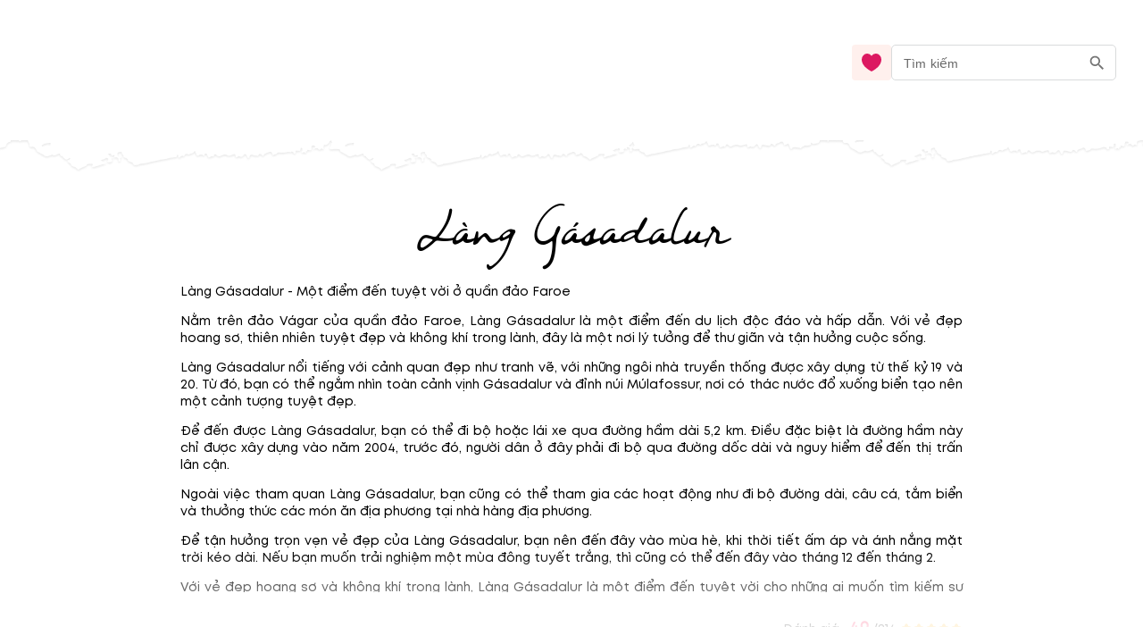

--- FILE ---
content_type: text/html; charset=utf-8
request_url: https://blog.mytour.vn/tag/lang-gasadalur
body_size: 11632
content:
<!DOCTYPE html><html lang="vi"><head><meta name="google-site-verification" content="L2jjl788s-VnV6qeEwRdBKvnXMHDsYGBi8UIHeI01l0"><meta charset="utf-8"><meta name="application-name" content="Mytour blog"><meta name="apple-mobile-web-app-capable" content="yes"><meta name="apple-mobile-web-app-status-bar-style" content="default"><meta name="apple-mobile-web-app-title" content="Các bài viết hay nhất về Làng Gásadalur  - blog.mytour.vn năm 2026"><link rel="alternate" hreflang="vi" href="https://blog.mytour.vn/tag/lang-gasadalur.html"><meta name="format-detection" content="telephone=no"><meta name="mobile-web-app-capable" content="yes"><meta name="msapplication-config" content="/icons/browserconfig.xml"><meta name="msapplication-TileColor" content="#2B5797"><meta name="msapplication-tap-highlight" content="no"><meta name="theme-color" content="#000000"><link rel="apple-touch-icon" href="/icon.png"><link rel="apple-touch-icon" sizes="152x152" href="/icon.png"><link rel="apple-touch-icon" sizes="180x180" href="/icon.png"><link rel="apple-touch-icon" sizes="167x167" href="/icon.png"><link rel="icon" type="image/png" sizes="32x32" href="/icon.png"><link rel="icon" type="image/png" sizes="16x16" href="/icon.png"><link rel="manifest" href="/manifest.json"><link rel="mask-icon" href="/icon.png" color="#5bbad5"><link rel="shortcut icon" href="/favicon.ico"><meta name="viewport" content="minimum-scale=1, initial-scale=1, width=device-width, shrink-to-fit=no, user-scalable=no, viewport-fit=cover"><meta http-equiv="Content-Type" content="text/html; charset=utf-8"><link rel="icon" type="/image/png" sizes="16x16" href="/favicon.ico"><link rel="canonical" href="https://blog.mytour.vn/tag/lang-gasadalur.html"><title>Các bài viết hay nhất về Làng Gásadalur  - blog.mytour.vn năm 2026</title><meta property="og:locale" content="vi_VN"><meta name="description" content="Làng Gásadalur - Một điểm đến tuyệt vời ở quần đảo FaroeNằm trên đảo Vágar của quần đảo Faroe Làng Gásadalur là một điểm đến du lịch độc đáo và hấp dẫn Với vẻ đẹp hoang sơ thiên nhiên tuyệt đẹp và không khí trong lành đây là một nơi lý tưởng để thư giãn và tận hưởng cuộc sống"><meta name="keywords" content="Làng Gásadalur "><meta name="csrf-token" content="kh1ez4WH3sozbpbLC7tOumNr81Ut9n2kVwAu1g1S"><meta http-equiv="x-dns-prefetch-control" content="on"><link rel="dns-prefetch" href="https://mytourcdn.com/"><meta property="al:ios:app_name" content="Mytour.vn"><meta property="al:ios:app_store_id" content="1149730203"><meta property="al:android:app_name" content="Mytour.vn"><meta property="al:android:package" content="vn.mytour.apps.android"><meta property="fb:app_id" content="857393964278669"><meta property="fb:pages" content="180719541988518"><meta property="og:image" content="https://storage.googleapis.com/public-tripi/tripi-feed/img/461978NAd/share.jpg"><meta property="og:url" content="https://blog.mytour.vn/tag/lang-gasadalur.html"><meta property="og:type" content="website"><meta property="og:site_name" content="Mytour Blog"><meta property="og:title" content="Các bài viết hay nhất về Làng Gásadalur  - blog.mytour.vn năm 2026"><meta property="og:description" content="Làng Gásadalur - Một điểm đến tuyệt vời ở quần đảo FaroeNằm trên đảo Vágar của quần đảo Faroe Làng Gásadalur là một điểm đến du lịch độc đáo và hấp dẫn Với vẻ đẹp hoang sơ thiên nhiên tuyệt đẹp và không khí trong lành đây là một nơi lý tưởng để thư giãn và tận hưởng cuộc sống"><meta name="twitter:card" content="summary_large_image"><meta name="twitter:site" content="@mytourvn"><meta name="twitter:creator" content="@mytourvn"><meta name="twitter:image" content="https://storage.googleapis.com/public-tripi/tripi-feed/img/461978NAd/share.jpg"><meta name="twitter:title" content="Các bài viết hay nhất về Làng Gásadalur  - blog.mytour.vn năm 2026"><meta name="twitter:description" content="Làng Gásadalur - Một điểm đến tuyệt vời ở quần đảo FaroeNằm trên đảo Vágar của quần đảo Faroe Làng Gásadalur là một điểm đến du lịch độc đáo và hấp dẫn Với vẻ đẹp hoang sơ thiên nhiên tuyệt đẹp và không khí trong lành đây là một nơi lý tưởng để thư giãn và tận hưởng cuộc sống"><style>
              @font-face {
                font-family: Blog;
                src: url(https://storage.googleapis.com/public-tripi/tripi-feed/file/461288iIn/font2.woff2);
                font-display: swap;
              }
            </style><script type="application/ld+json">{"@context":"https://schema.org/","@type":"CreativeWorkSeries","name":"Làng Gásadalur ","description":"<p>Làng Gásadalur - Một điểm đến tuyệt vời ở quần đảo Faroe</p><p>Nằm trên đảo Vágar của quần đảo Faroe, Làng Gásadalur là một điểm đến du lịch độc đáo và hấp dẫn. Với vẻ đẹp hoang sơ, thiên nhiên tuyệt đẹp và không khí trong lành, đây là một nơi lý tưởng để thư giãn và tận hưởng cuộc sống.</p><p>Làng Gásadalur nổi tiếng với cảnh quan đẹp như tranh vẽ, với những ngôi nhà truyền thống được xây dựng từ thế kỷ 19 và 20. Từ đó, bạn có thể ngắm nhìn toàn cảnh vịnh Gásadalur và đỉnh núi Múlafossur, nơi có thác nước đổ xuống biển tạo nên một cảnh tượng tuyệt đẹp.</p><p>Để đến được Làng Gásadalur, bạn có thể đi bộ hoặc lái xe qua đường hầm dài 5,2 km. Điều đặc biệt là đường hầm này chỉ được xây dựng vào năm 2004, trước đó, người dân ở đây phải đi bộ qua đường dốc dài và nguy hiểm để đến thị trấn lân cận.</p><p>Ngoài việc tham quan Làng Gásadalur, bạn cũng có thể tham gia các hoạt động như đi bộ đường dài, câu cá, tắm biển và thưởng thức các món ăn địa phương tại nhà hàng địa phương.</p><p>Để tận hưởng trọn vẹn vẻ đẹp của Làng Gásadalur, bạn nên đến đây vào mùa hè, khi thời tiết ấm áp và ánh nắng mặt trời kéo dài. Nếu bạn muốn trải nghiệm một mùa đông tuyết trắng, thì cũng có thể đến đây vào tháng 12 đến tháng 2.</p><p>Với vẻ đẹp hoang sơ và không khí trong lành, Làng Gásadalur là một điểm đến tuyệt vời cho những ai muốn tìm kiếm sự yên tĩnh và thư giãn. Hãy lên kế hoạch cho chuyến đi của bạn và khám phá vẻ đẹp của quần đảo Faroe.</p>","aggregateRating":{"@type":"AggregateRating","ratingValue":"4.9","bestRating":"5","ratingCount":814,"worstRating":"0"}}</script><meta name="next-head-count" content="52"><style>
              @font-face {
                font-family: Mt;
                src: url(https://storage.googleapis.com/public-tripi/tripi-feed/file/462870ySH/mt-regular.woff2);
                font-display: swap;
              }
            </style><script async="" src="https://www.googletagmanager.com/gtag/js?id=G-807CX9VC98" type="99b80da745b0e8ed72996e7f-text/javascript"></script><script type="99b80da745b0e8ed72996e7f-text/javascript">
                  window.dataLayer = window.dataLayer || [];
                  function gtag(){dataLayer.push(arguments);}
                  gtag('js', new Date());
                
                  gtag('config', 'G-807CX9VC98');
                  </script><script defer="" nomodule="" src="/_next/static/chunks/polyfills-c67a75d1b6f99dc8.js" type="99b80da745b0e8ed72996e7f-text/javascript"></script><script src="/_next/static/chunks/webpack-326941c21cb52359.js" defer="" type="99b80da745b0e8ed72996e7f-text/javascript"></script><script src="/_next/static/chunks/framework-31951206f16bddde.js" defer="" type="99b80da745b0e8ed72996e7f-text/javascript"></script><script src="/_next/static/chunks/main-3a894281a7cfa4f2.js" defer="" type="99b80da745b0e8ed72996e7f-text/javascript"></script><script src="/_next/static/chunks/pages/_app-f8eb2186322ac515.js" defer="" type="99b80da745b0e8ed72996e7f-text/javascript"></script><script src="/_next/static/chunks/pages/tag/%5Bcode%5D-8c8181ac5ef7ad3d.js" defer="" type="99b80da745b0e8ed72996e7f-text/javascript"></script><script src="/_next/static/_xAl6Xyf2wBMThgZSGb5j/_buildManifest.js" defer="" type="99b80da745b0e8ed72996e7f-text/javascript"></script><script src="/_next/static/_xAl6Xyf2wBMThgZSGb5j/_ssgManifest.js" defer="" type="99b80da745b0e8ed72996e7f-text/javascript"></script><style>@charset "UTF-8";body,html{padding:0;margin:0}style{display:none!important}a{color:#00adef}a,a:hover{text-decoration:none}a:hover{color:#0081b0;outline:0}*{box-sizing:border-box;font-size:14px;line-height:1.4;font-family:Mt;-webkit-tap-highlight-color:transparent;font-display:optional}@media screen and (max-width:350px){*{font-size:.8571428571rem}}*{outline:none}h1{padding:0;margin:0}.MyImage_my-image__fYJfL{color:transparent;background-repeat:no-repeat;background-position:50%}a.MyLink_my-link__0MJ54{-webkit-text-decoration:auto;text-decoration:auto;color:inherit;font-size:inherit;cursor:pointer}.BodyGeneral_body-general__i7urX{padding:0 16px 16px}.BodyGeneral_body-general__i7urX .BodyGeneral_title-text__5yG1u{text-align:center;font-family:Blog;font-style:normal;font-weight:400;font-size:50px;margin-top:25px}.BodyGeneral_body-general__i7urX .BodyGeneral_rating__Aiubl{right:0;text-align:right;white-space:nowrap;padding:0 12px;max-width:900px;margin:auto;gap:10px}.BodyGeneral_body-general__i7urX .BodyGeneral_rating__Aiubl .BodyGeneral_score__DxeIf{color:#f36;font-size:17px;font-weight:600}.BodyGeneral_body-general__i7urX .BodyGeneral_rating__Aiubl .BodyGeneral_star__sbnDe{transform:translateY(2px)}.BodyGeneral_description___2SLd{margin-bottom:20px;max-height:90vh;overflow:hidden}@media(min-height:280px){.BodyGeneral_description___2SLd{max-height:70vh}}@media(min-height:400px){.BodyGeneral_description___2SLd{max-height:50vh}}@media(min-height:756px){.BodyGeneral_description___2SLd{max-height:30vh}}.BodyGeneral_read-more__JPGHW{height:180px;width:100%;margin-top:-120px;position:relative}.BodyGeneral_read-more__JPGHW:before{content:"";position:absolute;width:100%;height:200px;background-image:linear-gradient(180deg,hsla(0,0%,100%,0),#fff,#fff)}.BodyGeneral_read-more__JPGHW button{cursor:pointer;outline:0;border:0;background:unset;position:relative;color:#e8952f;top:112px;display:flex;justify-content:center;height:68px;margin:20px auto 0;z-index:1;font-family:Mt;text-transform:capitalize;font-size:1.0714285714rem}.BodyGeneral_read-more__JPGHW button .BodyGeneral_arrow__SafhX{top:34px;display:block;right:0;left:0;margin:auto;position:absolute}.BodyGeneral_read-more__JPGHW button .BodyGeneral_arrow__SafhX span{animation:BodyGeneral_animate-arrow-1__QFx7q 1s ease-in-out infinite;background:url("[data-uri]");width:25px;top:9px;height:15px;opacity:.3;background-size:contain;background-repeat:no-repeat;display:block;right:0;left:0;margin:auto;position:absolute}.BodyGeneral_read-more__JPGHW button .BodyGeneral_arrow__SafhX span:before{top:-5px;opacity:1;animation:BodyGeneral_animate-arrow-3__B5JvR 1s ease-in-out .2s infinite}.BodyGeneral_read-more__JPGHW button .BodyGeneral_arrow__SafhX span:after,.BodyGeneral_read-more__JPGHW button .BodyGeneral_arrow__SafhX span:before{content:"";background:url([data-uri]);display:block;width:25px;right:0;left:0;margin:auto;position:absolute;height:15px;background-size:contain;background-repeat:no-repeat}.BodyGeneral_read-more__JPGHW button .BodyGeneral_arrow__SafhX span:after{top:2px;opacity:.5;animation:BodyGeneral_animate-arrow-2__cMbHM 1s ease-in-out .1s infinite}.MobileHeader_header__OznUm{position:relative;background:#fff}.MobileHeader_header__OznUm .MobileHeader_logo___hM8H{text-align:center;height:56px;display:flex;justify-content:center;align-items:center}.MobileHeader_header__OznUm .MobileHeader_top-banner-blog__I__ym{bottom:0;background-image:url(/_next/static/media/blog-header-bar_mobile.dae66582.webp);background-repeat:no-repeat;background-position:bottom;background-size:100% auto}.MobileHeader_header__OznUm .MobileHeader_heart__U3GbG{transition:.25s;color:#dc1961;margin:8px}.MobileHeader_header__OznUm .MobileHeader_heart__U3GbG *{fill:currentColor;stroke:currentColor}@media screen and (min-width:400px){.MobileHeader_header__OznUm .MobileHeader_top-banner-blog__I__ym{background-image:url(/_next/static/media/blog-header-bar.a84ff5ca.webp)}}.MobileLayoutIsr_mobile-layout-isr__EPYPZ{min-height:100vh;justify-content:space-between;padding-bottom:1px!important}.MobileLayoutIsr_mobile-layout-isr__EPYPZ .MobileLayoutIsr_content__e6Vww{min-height:calc(100vh - 350px);flex:1 1;max-width:1180px;margin:0 auto;width:100%}.MobileLayoutIsr_mobile-layout-isr__EPYPZ.MobileLayoutIsr_isr__lZWh1 .MobileLayoutIsr_desktop-only__7hEpd{display:contents!important}.MobileLayoutIsr_mobile-layout-isr__EPYPZ.MobileLayoutIsr_isr__lZWh1 .MobileLayoutIsr_mobile-only__NQnSg{display:none!important}@media screen and (max-width:800px){.MobileLayoutIsr_mobile-layout-isr__EPYPZ.MobileLayoutIsr_isr__lZWh1 .MobileLayoutIsr_desktop-only__7hEpd{display:none!important}.MobileLayoutIsr_mobile-layout-isr__EPYPZ.MobileLayoutIsr_isr__lZWh1 .MobileLayoutIsr_mobile-only__NQnSg{display:block!important}}</style><script src="/cdn-cgi/scripts/7d0fa10a/cloudflare-static/rocket-loader.min.js" data-cf-settings="99b80da745b0e8ed72996e7f-|49"></script><link rel="stylesheet" href="/_next/static/css/2d220b6493559381.css" data-n-g="" media="print" onload="this.media='all'"><noscript><link rel="stylesheet" href="/_next/static/css/2d220b6493559381.css"></noscript><noscript data-n-css=""></noscript></head><body><noscript><iframe src="https://gtm.tripi.vn/ns.html?id=GTM-5XW6PZ2" height="0" width="0" style="display:none;visibility:hidden"></iframe></noscript><div id="__next"><span></span> <!-- --><div style="display:flex;flex-direction:column;padding:0;margin:0;font-weight:initial" class="MobileLayoutIsr_mobile-layout-isr__EPYPZ MobileLayoutIsr_isr__lZWh1 ssr-desktop"><span style="display:none" class="MobileLayoutIsr_desktop-only__7hEpd"><div class="lazyload-wrapper "><div class="lazyload-placeholder"></div></div></span><span class="MobileLayoutIsr_mobile-only__NQnSg"><div class="MobileHeader_header__OznUm undefined"><div style="height:56px"><span class="mobile-top-header" style="transition:0.3s"><a class="MyLink_my-link__0MJ54 MobileHeader_logo___hM8H" href="/" title="Mytour blog"><span style="display:none">Mytour blog</span><span style="box-sizing:border-box;display:inline-block;overflow:hidden;width:initial;height:initial;background:none;opacity:1;border:0;margin:0;padding:0;position:relative;max-width:100%"><span style="box-sizing:border-box;display:block;width:initial;height:initial;background:none;opacity:1;border:0;margin:0;padding:0;max-width:100%"><img style="display:block;max-width:100%;width:initial;height:initial;background:none;opacity:1;border:0;margin:0;padding:0" alt="" aria-hidden="true" src="data:image/svg+xml,%3csvg%20xmlns=%27http://www.w3.org/2000/svg%27%20version=%271.1%27%20width=%27120%27%20height=%2756%27/%3e"></span><img alt="img_logo" title="" src="[data-uri]" decoding="async" data-nimg="intrinsic" class="MyImage_my-image__fYJfL" style="max-height:100%;position:absolute;top:0;left:0;bottom:0;right:0;box-sizing:border-box;padding:0;border:none;margin:auto;display:block;width:0;height:0;min-width:100%;max-width:100%;min-height:100%;object-fit:contain"><noscript><img alt="img_logo" title="" srcSet="https://gcs.tripi.vn/public-tripi/tripi-feed/img/478809Xan/icon---copy.png 1x, https://gcs.tripi.vn/public-tripi/tripi-feed/img/478809Xan/icon---copy.png 2x" src="https://gcs.tripi.vn/public-tripi/tripi-feed/img/478809Xan/icon---copy.png" decoding="async" data-nimg="intrinsic" style="max-height:100%;position:absolute;top:0;left:0;bottom:0;right:0;box-sizing:border-box;padding:0;border:none;margin:auto;display:block;width:0;height:0;min-width:100%;max-width:100%;min-height:100%;object-fit:contain" class="MyImage_my-image__fYJfL" loading="lazy"/></noscript></span></a><div style="display:flex;flex-direction:row;justify-content:center;align-items:center;padding:0;margin:0;font-weight:initial;position:absolute;right:0;top:4px"><a class="MyLink_my-link__0MJ54" href="/yeu-thich"><svg width="24" height="24" fill="none" xmlns="http://www.w3.org/2000/svg" class="MobileHeader_heart__U3GbG"><path d="M11.391 5.042a.75.75 0 001.218 0c.994-1.383 2.554-2.292 4.257-2.292 2.921 0 5.384 2.592 5.384 5.954 0 3.842-2.533 6.974-5.229 9.207a26.717 26.717 0 01-5.02 3.258l-.134-.068a27.032 27.032 0 01-4.887-3.21c-2.698-2.241-5.23-5.373-5.23-9.187 0-3.362 2.463-5.954 5.384-5.954 1.703 0 3.263.909 4.257 2.292z" stroke="#8C9497" stroke-width="1.5" stroke-linecap="round" stroke-linejoin="round"></path></svg></a><style data-emotion-css="klfyup">.css-klfyup{text-align:center;-webkit-flex:0 0 auto;-ms-flex:0 0 auto;flex:0 0 auto;font-size:1.5rem;padding:8px;border-radius:50%;overflow:visible;color:rgba(0,0,0,0.54);-webkit-transition:background-color 150ms cubic-bezier(0.4,0,0.2,1) 0ms;transition:background-color 150ms cubic-bezier(0.4,0,0.2,1) 0ms;padding:10px;}.css-klfyup:hover{background-color:rgba(0,0,0,0.04);}@media (hover:none){.css-klfyup:hover{background-color:transparent;}}.css-klfyup.Mui-disabled{background-color:transparent;color:rgba(0,0,0,0.26);}</style><style data-emotion-css="12j9uqf">.css-12j9uqf{display:-webkit-inline-box;display:-webkit-inline-flex;display:-ms-inline-flexbox;display:inline-flex;-webkit-align-items:center;-webkit-box-align:center;-ms-flex-align:center;align-items:center;-webkit-box-pack:center;-webkit-justify-content:center;-ms-flex-pack:center;justify-content:center;position:relative;box-sizing:border-box;-webkit-tap-highlight-color:transparent;background-color:transparent;outline:0;border:0;margin:0;border-radius:0;padding:0;cursor:pointer;-webkit-user-select:none;-moz-user-select:none;-ms-user-select:none;user-select:none;vertical-align:middle;-moz-appearance:none;-webkit-appearance:none;-webkit-text-decoration:none;text-decoration:none;color:inherit;text-align:center;-webkit-flex:0 0 auto;-ms-flex:0 0 auto;flex:0 0 auto;font-size:1.5rem;padding:8px;border-radius:50%;overflow:visible;color:rgba(0,0,0,0.54);-webkit-transition:background-color 150ms cubic-bezier(0.4,0,0.2,1) 0ms;transition:background-color 150ms cubic-bezier(0.4,0,0.2,1) 0ms;padding:10px;}.css-12j9uqf::-moz-focus-inner{border-style:none;}.css-12j9uqf.Mui-disabled{pointer-events:none;cursor:default;}@media print{.css-12j9uqf{color-adjust:exact;}}.css-12j9uqf:hover{background-color:rgba(0,0,0,0.04);}@media (hover:none){.css-12j9uqf:hover{background-color:transparent;}}.css-12j9uqf.Mui-disabled{background-color:transparent;color:rgba(0,0,0,0.26);}</style><button class="MuiButtonBase-root MuiIconButton-root MuiIconButton-sizeMedium css-12j9uqf" tabindex="0" type="submit" aria-label="search"><style data-emotion-css="6flbmm">.css-6flbmm{-webkit-user-select:none;-moz-user-select:none;-ms-user-select:none;user-select:none;width:1em;height:1em;display:inline-block;fill:currentColor;-webkit-flex-shrink:0;-ms-flex-negative:0;flex-shrink:0;-webkit-transition:fill 200ms cubic-bezier(0.4,0,0.2,1) 0ms;transition:fill 200ms cubic-bezier(0.4,0,0.2,1) 0ms;font-size:2.1875rem;}</style><svg class="MuiSvgIcon-root MuiSvgIcon-fontSizeLarge css-6flbmm" focusable="false" viewBox="0 0 24 24" aria-hidden="true" data-testid="SearchOutlinedIcon"><path d="M15.5 14h-.79l-.28-.27C15.41 12.59 16 11.11 16 9.5 16 5.91 13.09 3 9.5 3S3 5.91 3 9.5 5.91 16 9.5 16c1.61 0 3.09-.59 4.23-1.57l.27.28v.79l5 4.99L20.49 19l-4.99-5zm-6 0C7.01 14 5 11.99 5 9.5S7.01 5 9.5 5 14 7.01 14 9.5 11.99 14 9.5 14z"></path></svg></button></div></span></div><div style="height:40px;margin-top:-15px" class="MobileHeader_top-banner-blog__I__ym"></div></div></span><div class="MobileLayoutIsr_content__e6Vww"><div class="BodyGeneral_body-general__i7urX" style="padding:8px"><h1 class="BodyGeneral_title-text__5yG1u">Làng Gásadalur <!-- --></h1><div style="max-width:900px;margin:auto;line-height:24px;margin-bottom:30px;text-align:justify;padding:0px 12px" class="BodyGeneral_description___2SLd"><p>Làng Gásadalur - Một điểm đến tuyệt vời ở quần đảo Faroe</p><p>Nằm trên đảo Vágar của quần đảo Faroe, Làng Gásadalur là một điểm đến du lịch độc đáo và hấp dẫn. Với vẻ đẹp hoang sơ, thiên nhiên tuyệt đẹp và không khí trong lành, đây là một nơi lý tưởng để thư giãn và tận hưởng cuộc sống.</p><p>Làng Gásadalur nổi tiếng với cảnh quan đẹp như tranh vẽ, với những ngôi nhà truyền thống được xây dựng từ thế kỷ 19 và 20. Từ đó, bạn có thể ngắm nhìn toàn cảnh vịnh Gásadalur và đỉnh núi Múlafossur, nơi có thác nước đổ xuống biển tạo nên một cảnh tượng tuyệt đẹp.</p><p>Để đến được Làng Gásadalur, bạn có thể đi bộ hoặc lái xe qua đường hầm dài 5,2 km. Điều đặc biệt là đường hầm này chỉ được xây dựng vào năm 2004, trước đó, người dân ở đây phải đi bộ qua đường dốc dài và nguy hiểm để đến thị trấn lân cận.</p><p>Ngoài việc tham quan Làng Gásadalur, bạn cũng có thể tham gia các hoạt động như đi bộ đường dài, câu cá, tắm biển và thưởng thức các món ăn địa phương tại nhà hàng địa phương.</p><p>Để tận hưởng trọn vẹn vẻ đẹp của Làng Gásadalur, bạn nên đến đây vào mùa hè, khi thời tiết ấm áp và ánh nắng mặt trời kéo dài. Nếu bạn muốn trải nghiệm một mùa đông tuyết trắng, thì cũng có thể đến đây vào tháng 12 đến tháng 2.</p><p>Với vẻ đẹp hoang sơ và không khí trong lành, Làng Gásadalur là một điểm đến tuyệt vời cho những ai muốn tìm kiếm sự yên tĩnh và thư giãn. Hãy lên kế hoạch cho chuyến đi của bạn và khám phá vẻ đẹp của quần đảo Faroe.</p></div><div class="BodyGeneral_rating__Aiubl">Đánh giá : <!-- --><span class="BodyGeneral_score__DxeIf">4.9</span> /<!-- -->814<!-- --> <!-- --><svg width="14" height="14" fill="#ffbc39" class="BodyGeneral_star__sbnDe" stroke="#ffbc39"><path d="M12.464 5.684a1.055 1.055 0 00-.849-.719L9.078 4.6 7.94 2.31a1.05 1.05 0 00-1.88 0L4.925 4.598l-2.536.367a1.057 1.057 0 00-.87 1.292c.047.191.148.365.29.502L3.64 8.534l-.433 2.51a1.05 1.05 0 001.521 1.107L7 10.963l2.273 1.19a1.05 1.05 0 001.522-1.108l-.435-2.51 1.832-1.776a1.05 1.05 0 00.271-1.075z" fill="#FFBC39"></path></svg><svg width="14" height="14" fill="#ffbc39" class="BodyGeneral_star__sbnDe" stroke="#ffbc39"><path d="M12.464 5.684a1.055 1.055 0 00-.849-.719L9.078 4.6 7.94 2.31a1.05 1.05 0 00-1.88 0L4.925 4.598l-2.536.367a1.057 1.057 0 00-.87 1.292c.047.191.148.365.29.502L3.64 8.534l-.433 2.51a1.05 1.05 0 001.521 1.107L7 10.963l2.273 1.19a1.05 1.05 0 001.522-1.108l-.435-2.51 1.832-1.776a1.05 1.05 0 00.271-1.075z" fill="#FFBC39"></path></svg><svg width="14" height="14" fill="#ffbc39" class="BodyGeneral_star__sbnDe" stroke="#ffbc39"><path d="M12.464 5.684a1.055 1.055 0 00-.849-.719L9.078 4.6 7.94 2.31a1.05 1.05 0 00-1.88 0L4.925 4.598l-2.536.367a1.057 1.057 0 00-.87 1.292c.047.191.148.365.29.502L3.64 8.534l-.433 2.51a1.05 1.05 0 001.521 1.107L7 10.963l2.273 1.19a1.05 1.05 0 001.522-1.108l-.435-2.51 1.832-1.776a1.05 1.05 0 00.271-1.075z" fill="#FFBC39"></path></svg><svg width="14" height="14" fill="#ffbc39" class="BodyGeneral_star__sbnDe" stroke="#ffbc39"><path d="M12.464 5.684a1.055 1.055 0 00-.849-.719L9.078 4.6 7.94 2.31a1.05 1.05 0 00-1.88 0L4.925 4.598l-2.536.367a1.057 1.057 0 00-.87 1.292c.047.191.148.365.29.502L3.64 8.534l-.433 2.51a1.05 1.05 0 001.521 1.107L7 10.963l2.273 1.19a1.05 1.05 0 001.522-1.108l-.435-2.51 1.832-1.776a1.05 1.05 0 00.271-1.075z" fill="#FFBC39"></path></svg><svg width="14" height="14" fill="#ffbc39" class="BodyGeneral_star__sbnDe" stroke="#ffbc39"><path d="M12.464 5.684a1.055 1.055 0 00-.849-.719L9.078 4.6 7.94 2.31a1.05 1.05 0 00-1.88 0L4.925 4.598l-2.536.367a1.057 1.057 0 00-.87 1.292c.047.191.148.365.29.502L3.64 8.534l-.433 2.51a1.05 1.05 0 001.521 1.107L7 10.963l2.273 1.19a1.05 1.05 0 001.522-1.108l-.435-2.51 1.832-1.776a1.05 1.05 0 00.271-1.075z" fill="#FFBC39"></path></svg></div><div class="BodyGeneral_read-more__JPGHW"><button>Đọc tiếp<!-- --><span class="BodyGeneral_arrow__SafhX"><span></span></span></button></div><div style="display:flex;flex-direction:row;justify-content:center;align-items:center;padding:0;margin:0;font-weight:initial;margin-top:20px;font-size:16px;font-style:italic" class="BodyGeneral_no-data__1wpoW">Chúng tôi đang bổ sung thêm bài viết liên quan đến Làng Gásadalur </div></div></div><span style="display:none" class="MobileLayoutIsr_desktop-only__7hEpd"><div class="lazyload-wrapper "><div class="lazyload-placeholder"></div></div></span><span class="MobileLayoutIsr_mobile-only__NQnSg"><div class="lazyload-wrapper "><div class="lazyload-placeholder"></div></div></span></div></div><script id="__NEXT_DATA__" type="application/json">{"props":{"pageProps":{"isMobile":false,"detailPage":{"id":3047,"name":"Làng Gásadalur ","code":"lang-gasadalur","image":null,"description":"\u003cp\u003eLàng Gásadalur - Một điểm đến tuyệt vời ở quần đảo Faroe\u003c/p\u003e\u003cp\u003eNằm trên đảo Vágar của quần đảo Faroe, Làng Gásadalur là một điểm đến du lịch độc đáo và hấp dẫn. Với vẻ đẹp hoang sơ, thiên nhiên tuyệt đẹp và không khí trong lành, đây là một nơi lý tưởng để thư giãn và tận hưởng cuộc sống.\u003c/p\u003e\u003cp\u003eLàng Gásadalur nổi tiếng với cảnh quan đẹp như tranh vẽ, với những ngôi nhà truyền thống được xây dựng từ thế kỷ 19 và 20. Từ đó, bạn có thể ngắm nhìn toàn cảnh vịnh Gásadalur và đỉnh núi Múlafossur, nơi có thác nước đổ xuống biển tạo nên một cảnh tượng tuyệt đẹp.\u003c/p\u003e\u003cp\u003eĐể đến được Làng Gásadalur, bạn có thể đi bộ hoặc lái xe qua đường hầm dài 5,2 km. Điều đặc biệt là đường hầm này chỉ được xây dựng vào năm 2004, trước đó, người dân ở đây phải đi bộ qua đường dốc dài và nguy hiểm để đến thị trấn lân cận.\u003c/p\u003e\u003cp\u003eNgoài việc tham quan Làng Gásadalur, bạn cũng có thể tham gia các hoạt động như đi bộ đường dài, câu cá, tắm biển và thưởng thức các món ăn địa phương tại nhà hàng địa phương.\u003c/p\u003e\u003cp\u003eĐể tận hưởng trọn vẹn vẻ đẹp của Làng Gásadalur, bạn nên đến đây vào mùa hè, khi thời tiết ấm áp và ánh nắng mặt trời kéo dài. Nếu bạn muốn trải nghiệm một mùa đông tuyết trắng, thì cũng có thể đến đây vào tháng 12 đến tháng 2.\u003c/p\u003e\u003cp\u003eVới vẻ đẹp hoang sơ và không khí trong lành, Làng Gásadalur là một điểm đến tuyệt vời cho những ai muốn tìm kiếm sự yên tĩnh và thư giãn. Hãy lên kế hoạch cho chuyến đi của bạn và khám phá vẻ đẹp của quần đảo Faroe.\u003c/p\u003e","seoTitle":null,"robotTag":null,"seoDescription":null,"canonical":null,"keywords":null,"isDeleted":false,"createdTime":"23-09-2022 17:07:07","updatedTime":"13-04-2023 18:39:22"},"data":{"items":[],"total":0,"page":0},"page":0,"seoInfo":{"id":3047,"name":"Làng Gásadalur ","code":"lang-gasadalur","image":"","description":"\u003cp\u003eLàng Gásadalur - Một điểm đến tuyệt vời ở quần đảo Faroe\u003c/p\u003e\u003cp\u003eNằm trên đảo Vágar của quần đảo Faroe, Làng Gásadalur là một điểm đến du lịch độc đáo và hấp dẫn. Với vẻ đẹp hoang sơ, thiên nhiên tuyệt đẹp và không khí trong lành, đây là một nơi lý tưởng để thư giãn và tận hưởng cuộc sống.\u003c/p\u003e\u003cp\u003eLàng Gásadalur nổi tiếng với cảnh quan đẹp như tranh vẽ, với những ngôi nhà truyền thống được xây dựng từ thế kỷ 19 và 20. Từ đó, bạn có thể ngắm nhìn toàn cảnh vịnh Gásadalur và đỉnh núi Múlafossur, nơi có thác nước đổ xuống biển tạo nên một cảnh tượng tuyệt đẹp.\u003c/p\u003e\u003cp\u003eĐể đến được Làng Gásadalur, bạn có thể đi bộ hoặc lái xe qua đường hầm dài 5,2 km. Điều đặc biệt là đường hầm này chỉ được xây dựng vào năm 2004, trước đó, người dân ở đây phải đi bộ qua đường dốc dài và nguy hiểm để đến thị trấn lân cận.\u003c/p\u003e\u003cp\u003eNgoài việc tham quan Làng Gásadalur, bạn cũng có thể tham gia các hoạt động như đi bộ đường dài, câu cá, tắm biển và thưởng thức các món ăn địa phương tại nhà hàng địa phương.\u003c/p\u003e\u003cp\u003eĐể tận hưởng trọn vẹn vẻ đẹp của Làng Gásadalur, bạn nên đến đây vào mùa hè, khi thời tiết ấm áp và ánh nắng mặt trời kéo dài. Nếu bạn muốn trải nghiệm một mùa đông tuyết trắng, thì cũng có thể đến đây vào tháng 12 đến tháng 2.\u003c/p\u003e\u003cp\u003eVới vẻ đẹp hoang sơ và không khí trong lành, Làng Gásadalur là một điểm đến tuyệt vời cho những ai muốn tìm kiếm sự yên tĩnh và thư giãn. Hãy lên kế hoạch cho chuyến đi của bạn và khám phá vẻ đẹp của quần đảo Faroe.\u003c/p\u003e","seoTitle":"Các bài viết hay nhất về Làng Gásadalur  - blog.mytour.vn năm 2026","robotTag":null,"seoDescription":"Làng Gásadalur - Một điểm đến tuyệt vời ở quần đảo FaroeNằm trên đảo Vágar của quần đảo Faroe Làng Gásadalur là một điểm đến du lịch độc đáo và hấp dẫn Với vẻ đẹp hoang sơ thiên nhiên tuyệt đẹp và không khí trong lành đây là một nơi lý tưởng để thư giãn và tận hưởng cuộc sống","canonical":"https://blog.mytour.vn/tag/lang-gasadalur.html","keywords":"Làng Gásadalur ","isDeleted":false,"createdTime":"23-09-2022 17:07:07","updatedTime":"13-04-2023 18:39:22","ratingContent":{"name":"Làng Gásadalur ","description":"\u003cp\u003eLàng Gásadalur - Một điểm đến tuyệt vời ở quần đảo Faroe\u003c/p\u003e\u003cp\u003eNằm trên đảo Vágar của quần đảo Faroe, Làng Gásadalur là một điểm đến du lịch độc đáo và hấp dẫn. Với vẻ đẹp hoang sơ, thiên nhiên tuyệt đẹp và không khí trong lành, đây là một nơi lý tưởng để thư giãn và tận hưởng cuộc sống.\u003c/p\u003e\u003cp\u003eLàng Gásadalur nổi tiếng với cảnh quan đẹp như tranh vẽ, với những ngôi nhà truyền thống được xây dựng từ thế kỷ 19 và 20. Từ đó, bạn có thể ngắm nhìn toàn cảnh vịnh Gásadalur và đỉnh núi Múlafossur, nơi có thác nước đổ xuống biển tạo nên một cảnh tượng tuyệt đẹp.\u003c/p\u003e\u003cp\u003eĐể đến được Làng Gásadalur, bạn có thể đi bộ hoặc lái xe qua đường hầm dài 5,2 km. Điều đặc biệt là đường hầm này chỉ được xây dựng vào năm 2004, trước đó, người dân ở đây phải đi bộ qua đường dốc dài và nguy hiểm để đến thị trấn lân cận.\u003c/p\u003e\u003cp\u003eNgoài việc tham quan Làng Gásadalur, bạn cũng có thể tham gia các hoạt động như đi bộ đường dài, câu cá, tắm biển và thưởng thức các món ăn địa phương tại nhà hàng địa phương.\u003c/p\u003e\u003cp\u003eĐể tận hưởng trọn vẹn vẻ đẹp của Làng Gásadalur, bạn nên đến đây vào mùa hè, khi thời tiết ấm áp và ánh nắng mặt trời kéo dài. Nếu bạn muốn trải nghiệm một mùa đông tuyết trắng, thì cũng có thể đến đây vào tháng 12 đến tháng 2.\u003c/p\u003e\u003cp\u003eVới vẻ đẹp hoang sơ và không khí trong lành, Làng Gásadalur là một điểm đến tuyệt vời cho những ai muốn tìm kiếm sự yên tĩnh và thư giãn. Hãy lên kế hoạch cho chuyến đi của bạn và khám phá vẻ đẹp của quần đảo Faroe.\u003c/p\u003e","score":"4.9","count":814}},"seoPagination":{},"statusCode":200,"configGetData":{"tagIds":[3047]},"clientUrl":"http://blog.mytour.vn/tag/lang-gasadalur.html","blogUrl":"http://blog.mytour.vn","isr":true,"menuData":{"province":{"provinces":[{"region":{"name":"Miền Bắc","code":"mien-bac","description":null,"isDeleted":false},"province":{"id":64,"name":"Điện Biên","code":"dien-bien","image":null,"thumb":null,"priority":0,"blogCount":42,"aliasCode":"tp57","airportCode":null,"airportName":null}},{"region":{"name":"Miền Bắc","code":"mien-bac","description":null,"isDeleted":false},"province":{"id":57,"name":"Yên Bái","code":"yen-bai","image":null,"thumb":"https://storage.googleapis.com/tourcdn/destinations/yen-bai.jpg","priority":0,"blogCount":94,"aliasCode":"tp63","airportCode":null,"airportName":null}},{"region":{"name":"Miền Bắc","code":"mien-bac","description":null,"isDeleted":false},"province":{"id":56,"name":"Vĩnh Phúc","code":"vinh-phuc","image":null,"thumb":"https://storage.googleapis.com/tripi-assets/mytour/images/locations/tam-dao.png","priority":0,"blogCount":67,"aliasCode":"tp39","airportCode":null,"airportName":null}},{"region":{"name":"Miền Bắc","code":"mien-bac","description":null,"isDeleted":false},"province":{"id":54,"name":"Tuyên Quang","code":"tuyen-quang","image":null,"thumb":"https://storage.googleapis.com/tourcdn/destinations/tuyen-quang.jpg","priority":0,"blogCount":25,"aliasCode":"tp53","airportCode":null,"airportName":null}},{"region":{"name":"Miền Bắc","code":"mien-bac","description":null,"isDeleted":false},"province":{"id":50,"name":"Thái Nguyên","code":"thai-nguyen","image":null,"thumb":"https://storage.googleapis.com/tourcdn/destinations/thai-nguyen.jpg","priority":0,"blogCount":19,"aliasCode":"tp55","airportCode":null,"airportName":null}},{"region":{"name":"Miền Bắc","code":"mien-bac","description":null,"isDeleted":false},"province":{"id":49,"name":"Thái Bình","code":"thai-binh","image":null,"thumb":"https://storage.googleapis.com/tourcdn/destinations/thai-binh.jpg","priority":0,"blogCount":29,"aliasCode":"tp59","airportCode":null,"airportName":null}},{"region":{"name":"Miền Bắc","code":"mien-bac","description":null,"isDeleted":false},"province":{"id":47,"name":"Sơn La","code":"son-la","image":null,"thumb":"https://storage.googleapis.com/tourcdn/destinations/son-la.jpg","priority":0,"blogCount":174,"aliasCode":"tp29","airportCode":null,"airportName":null}},{"region":{"name":"Miền Bắc","code":"mien-bac","description":null,"isDeleted":false},"province":{"id":40,"name":"Phú Thọ","code":"phu-tho","image":null,"thumb":"https://storage.googleapis.com/tourcdn/destinations/phu-tho.jpg","priority":0,"blogCount":53,"aliasCode":"tp49","airportCode":null,"airportName":null}},{"region":{"name":"Miền Bắc","code":"mien-bac","description":null,"isDeleted":false},"province":{"id":38,"name":"Ninh Bình","code":"ninh-binh","image":null,"thumb":"https://storage.googleapis.com/tourcdn/destinations/ninh-binh.jpg","priority":0,"blogCount":189,"aliasCode":"tp60","airportCode":null,"airportName":null}},{"region":{"name":"Miền Bắc","code":"mien-bac","description":null,"isDeleted":false},"province":{"id":35,"name":"Lạng Sơn","code":"lang-son","image":null,"thumb":"https://storage.googleapis.com/tourcdn/destinations/lang-son.jpg","priority":0,"blogCount":67,"aliasCode":"tp27","airportCode":null,"airportName":null}},{"region":{"name":"Miền Bắc","code":"mien-bac","description":null,"isDeleted":false},"province":{"id":33,"name":"Lai Châu","code":"lai-chau","image":null,"thumb":"https://storage.googleapis.com/tourcdn/destinations/lai-chau.jpg","priority":0,"blogCount":49,"aliasCode":"tp62","airportCode":null,"airportName":null}},{"region":{"name":"Miền Bắc","code":"mien-bac","description":null,"isDeleted":false},"province":{"id":30,"name":"Hưng Yên","code":"hung-yen","image":null,"thumb":"https://storage.googleapis.com/tourcdn/destinations/hung-yen.jpg","priority":0,"blogCount":37,"aliasCode":"tp8","airportCode":null,"airportName":null}},{"region":{"name":"Miền Bắc","code":"mien-bac","description":null,"isDeleted":false},"province":{"id":29,"name":"Hoà Bình","code":"hoa-binh","image":null,"thumb":null,"priority":0,"blogCount":79,"aliasCode":"tp48","airportCode":null,"airportName":null}},{"region":{"name":"Miền Bắc","code":"mien-bac","description":null,"isDeleted":false},"province":{"id":28,"name":"Hải Phòng","code":"hai-phong","image":null,"thumb":"https://storage.googleapis.com/tripi-assets/mytour/images/locations/hai-phong.png","priority":0,"blogCount":181,"aliasCode":"tp3","airportCode":null,"airportName":null}},{"region":{"name":"Miền Bắc","code":"mien-bac","description":null,"isDeleted":false},"province":{"id":27,"name":"Hải Dương","code":"hai-duong","image":null,"thumb":"https://storage.googleapis.com/tourcdn/destinations/hai-duong.jpg","priority":0,"blogCount":31,"aliasCode":"tp34","airportCode":null,"airportName":null}},{"region":{"name":"Miền Bắc","code":"mien-bac","description":null,"isDeleted":false},"province":{"id":25,"name":"Hà Nam","code":"ha-nam","image":null,"thumb":"https://storage.googleapis.com/tourcdn/destinations/ha-nam.jpg","priority":0,"blogCount":24,"aliasCode":"tp36","airportCode":null,"airportName":null}},{"region":{"name":"Miền Bắc","code":"mien-bac","description":null,"isDeleted":false},"province":{"id":24,"name":"Hà Giang","code":"ha-giang","image":null,"thumb":"https://storage.googleapis.com/tourcdn/destinations/ha-giang.jpg","priority":0,"blogCount":240,"aliasCode":"tp25","airportCode":null,"airportName":null}},{"region":{"name":"Miền Bắc","code":"mien-bac","description":null,"isDeleted":false},"province":{"id":22,"name":"Cao Bằng","code":"cao-bang","image":null,"thumb":"https://storage.googleapis.com/tourcdn/destinations/cao-bang.jpg","priority":0,"blogCount":62,"aliasCode":"tp19","airportCode":null,"airportName":null}},{"region":{"name":"Miền Bắc","code":"mien-bac","description":null,"isDeleted":false},"province":{"id":20,"name":"Nam Định","code":"nam-dinh","image":null,"thumb":"https://storage.googleapis.com/tourcdn/destinations/nam-dinh.jpg","priority":0,"blogCount":72,"aliasCode":"tp61","airportCode":null,"airportName":null}},{"region":{"name":"Miền Bắc","code":"mien-bac","description":null,"isDeleted":false},"province":{"id":18,"name":"Quảng Ninh","code":"quang-ninh","image":null,"thumb":null,"priority":0,"blogCount":382,"aliasCode":"tp10","airportCode":null,"airportName":null}},{"region":{"name":"Miền Bắc","code":"mien-bac","description":null,"isDeleted":false},"province":{"id":17,"name":"Lào Cai","code":"lao-cai","image":null,"thumb":null,"priority":0,"blogCount":531,"aliasCode":"tp21","airportCode":null,"airportName":null}},{"region":{"name":"Miền Bắc","code":"mien-bac","description":null,"isDeleted":false},"province":{"id":13,"name":"Bắc Kạn","code":"bac-kan","image":null,"thumb":"https://storage.googleapis.com/tourcdn/destinations/bac-kan.jpg","priority":0,"blogCount":59,"aliasCode":"tp9","airportCode":null,"airportName":null}},{"region":{"name":"Miền Bắc","code":"mien-bac","description":null,"isDeleted":false},"province":{"id":7,"name":"Bắc Giang","code":"bac-giang","image":null,"thumb":"https://storage.googleapis.com/tourcdn/destinations/bac-giang.jpg","priority":0,"blogCount":64,"aliasCode":"tp24","airportCode":null,"airportName":null}},{"region":{"name":"Miền Bắc","code":"mien-bac","description":null,"isDeleted":false},"province":{"id":6,"name":"Bắc Ninh","code":"bac-ninh","image":null,"thumb":"https://storage.googleapis.com/tourcdn/destinations/bac-ninh.jpg","priority":0,"blogCount":82,"aliasCode":"tp26","airportCode":null,"airportName":null}},{"region":{"name":"Miền Bắc","code":"mien-bac","description":null,"isDeleted":false},"province":{"id":2,"name":"Hà Nội","code":"ha-noi","image":null,"thumb":"https://storage.googleapis.com/tripi-assets/mytour/images/locations/hanoi.png","priority":0,"blogCount":1624,"aliasCode":"tp11","airportCode":null,"airportName":null}},{"region":{"name":"Miền Nam","code":"mien-nam","description":null,"isDeleted":false},"province":{"id":3,"name":"Hồ Chí Minh","code":"ho-chi-minh","image":null,"thumb":"https://storage.googleapis.com/tripi-assets/mytour/images/locations/hochiminh.png","priority":10,"blogCount":966,"aliasCode":"tp33","airportCode":null,"airportName":null}},{"region":{"name":"Miền Nam","code":"mien-nam","description":null,"isDeleted":false},"province":{"id":5,"name":"Bà Rịa - Vũng Tàu","code":"ba-ria-vung-tau","image":null,"thumb":null,"priority":9,"blogCount":658,"aliasCode":"tp15","airportCode":null,"airportName":null}},{"region":{"name":"Miền Nam","code":"mien-nam","description":null,"isDeleted":false},"province":{"id":31,"name":"Kiên Giang","code":"kien-giang","image":null,"thumb":null,"priority":8,"blogCount":350,"aliasCode":"tp2","airportCode":null,"airportName":null}},{"region":{"name":"Miền Nam","code":"mien-nam","description":null,"isDeleted":false},"province":{"id":63,"name":"Bạc Liêu","code":"bac-lieu","image":null,"thumb":null,"priority":0,"blogCount":31,"aliasCode":"tp18","airportCode":null,"airportName":null}},{"region":{"name":"Miền Nam","code":"mien-nam","description":null,"isDeleted":false},"province":{"id":62,"name":"Hậu Giang","code":"hau-giang","image":null,"thumb":null,"priority":0,"blogCount":14,"aliasCode":"tp51","airportCode":null,"airportName":null}},{"region":{"name":"Miền Nam","code":"mien-nam","description":null,"isDeleted":false},"province":{"id":59,"name":"Đồng Tháp","code":"dong-thap","image":null,"thumb":"https://storage.googleapis.com/tourcdn/destinations/dong-thap.jpg","priority":0,"blogCount":62,"aliasCode":"tp47","airportCode":null,"airportName":null}},{"region":{"name":"Miền Nam","code":"mien-nam","description":null,"isDeleted":false},"province":{"id":55,"name":"Vĩnh Long","code":"vinh-long","image":null,"thumb":"https://storage.googleapis.com/tourcdn/destinations/vinh-long.jpg","priority":0,"blogCount":25,"aliasCode":"tp37","airportCode":null,"airportName":null}},{"region":{"name":"Miền Nam","code":"mien-nam","description":null,"isDeleted":false},"province":{"id":53,"name":"Trà Vinh","code":"tra-vinh","image":null,"thumb":"https://storage.googleapis.com/tourcdn/destinations/tra-vinh.jpg","priority":0,"blogCount":29,"aliasCode":"tp46","airportCode":null,"airportName":null}},{"region":{"name":"Miền Nam","code":"mien-nam","description":null,"isDeleted":false},"province":{"id":52,"name":"Tiền Giang","code":"tien-giang","image":null,"thumb":"https://storage.googleapis.com/tourcdn/destinations/tien-giang.jpg","priority":0,"blogCount":60,"aliasCode":"tp42","airportCode":null,"airportName":null}},{"region":{"name":"Miền Nam","code":"mien-nam","description":null,"isDeleted":false},"province":{"id":48,"name":"Tây Ninh","code":"tay-ninh","image":null,"thumb":"https://storage.googleapis.com/tourcdn/destinations/tay-ninh.jpg","priority":0,"blogCount":35,"aliasCode":"tp30","airportCode":null,"airportName":null}},{"region":{"name":"Miền Nam","code":"mien-nam","description":null,"isDeleted":false},"province":{"id":46,"name":"Sóc Trăng","code":"soc-trang","image":null,"thumb":"https://storage.googleapis.com/tourcdn/destinations/soc-trang.jpg","priority":0,"blogCount":42,"aliasCode":"tp52","airportCode":null,"airportName":null}},{"region":{"name":"Miền Nam","code":"mien-nam","description":null,"isDeleted":false},"province":{"id":36,"name":"Long An","code":"long-an","image":null,"thumb":"https://storage.googleapis.com/tourcdn/destinations/long-an.jpg","priority":0,"blogCount":31,"aliasCode":"tp31","airportCode":null,"airportName":null}},{"region":{"name":"Miền Nam","code":"mien-nam","description":null,"isDeleted":false},"province":{"id":21,"name":"Cà Mau","code":"ca-mau","image":null,"thumb":"https://storage.googleapis.com/tourcdn/destinations/ca-mau.jpg","priority":0,"blogCount":50,"aliasCode":"tp41","airportCode":null,"airportName":null}},{"region":{"name":"Miền Nam","code":"mien-nam","description":null,"isDeleted":false},"province":{"id":19,"name":"Đồng Nai","code":"dong-nai","image":null,"thumb":"https://storage.googleapis.com/tourcdn/destinations/dong-nai.jpg","priority":0,"blogCount":84,"aliasCode":"tp32","airportCode":null,"airportName":null}},{"region":{"name":"Miền Nam","code":"mien-nam","description":null,"isDeleted":false},"province":{"id":14,"name":"Cần Thơ","code":"can-tho","image":null,"thumb":"https://storage.googleapis.com/tripi-assets/mytour/images/locations/can-tho.png","priority":0,"blogCount":136,"aliasCode":"tp38","airportCode":null,"airportName":null}},{"region":{"name":"Miền Nam","code":"mien-nam","description":null,"isDeleted":false},"province":{"id":12,"name":"Bến Tre","code":"ben-tre","image":null,"thumb":"https://storage.googleapis.com/tourcdn/destinations/ben-tre.jpg","priority":0,"blogCount":45,"aliasCode":"tp14","airportCode":null,"airportName":null}},{"region":{"name":"Miền Nam","code":"mien-nam","description":null,"isDeleted":false},"province":{"id":8,"name":"Bình Dương","code":"binh-duong","image":null,"thumb":"https://storage.googleapis.com/tripi-assets/mytour/images/locations/binh-duong.png","priority":0,"blogCount":28,"aliasCode":"tp22","airportCode":null,"airportName":null}},{"region":{"name":"Miền Nam","code":"mien-nam","description":null,"isDeleted":false},"province":{"id":4,"name":"An Giang","code":"an-giang","image":null,"thumb":"https://storage.googleapis.com/tourcdn/destinations/an-giang.jpg","priority":0,"blogCount":166,"aliasCode":"tp6","airportCode":null,"airportName":null}},{"region":{"name":"Miền Trung","code":"mien-trung","description":null,"isDeleted":false},"province":{"id":61,"name":"Đắk Nông","code":"dak-nong","image":null,"thumb":null,"priority":0,"blogCount":25,"aliasCode":"tp54","airportCode":null,"airportName":null}},{"region":{"name":"Miền Trung","code":"mien-trung","description":null,"isDeleted":false},"province":{"id":60,"name":"Đà Nẵng","code":"da-nang","image":null,"thumb":null,"priority":0,"blogCount":495,"aliasCode":"tp50","airportCode":null,"airportName":null}},{"region":{"name":"Miền Trung","code":"mien-trung","description":null,"isDeleted":false},"province":{"id":58,"name":"Đắk Lắk","code":"dak-lak","image":null,"thumb":"https://storage.googleapis.com/tourcdn/destinations/daklak.jpg","priority":0,"blogCount":100,"aliasCode":"tp40","airportCode":null,"airportName":null}},{"region":{"name":"Miền Trung","code":"mien-trung","description":null,"isDeleted":false},"province":{"id":51,"name":"Thanh Hoá","code":"thanh-hoa","image":null,"thumb":null,"priority":0,"blogCount":92,"aliasCode":"tp16","airportCode":null,"airportName":null}},{"region":{"name":"Miền Trung","code":"mien-trung","description":null,"isDeleted":false},"province":{"id":45,"name":"Quảng Trị","code":"quang-tri","image":null,"thumb":"https://storage.googleapis.com/tourcdn/destinations/quang-tri.jpg","priority":0,"blogCount":40,"aliasCode":"tp44","airportCode":null,"airportName":null}},{"region":{"name":"Miền Trung","code":"mien-trung","description":null,"isDeleted":false},"province":{"id":44,"name":"Quảng Ngãi","code":"quang-ngai","image":null,"thumb":"https://storage.googleapis.com/tourcdn/destinations/quang-ngai.jpg","priority":0,"blogCount":91,"aliasCode":"tp13","airportCode":null,"airportName":null}},{"region":{"name":"Miền Trung","code":"mien-trung","description":null,"isDeleted":false},"province":{"id":43,"name":"Quảng Nam","code":"quang-nam","image":null,"thumb":null,"priority":0,"blogCount":336,"aliasCode":"tp28","airportCode":null,"airportName":null}},{"region":{"name":"Miền Trung","code":"mien-trung","description":null,"isDeleted":false},"province":{"id":42,"name":"Quảng Bình","code":"quang-binh","image":null,"thumb":"https://storage.googleapis.com/tripi-assets/mytour/images/locations/quang-binh.png","priority":0,"blogCount":153,"aliasCode":"tp12","airportCode":null,"airportName":null}},{"region":{"name":"Miền Trung","code":"mien-trung","description":null,"isDeleted":false},"province":{"id":41,"name":"Phú Yên","code":"phu-yen","image":null,"thumb":"https://storage.googleapis.com/tripi-assets/mytour/images/locations/phu-yen.png","priority":0,"blogCount":127,"aliasCode":"tp58","airportCode":null,"airportName":null}},{"region":{"name":"Miền Trung","code":"mien-trung","description":null,"isDeleted":false},"province":{"id":39,"name":"Ninh Thuận","code":"ninh-thuan","image":null,"thumb":"https://storage.googleapis.com/tourcdn/destinations/ninh-thuan.jpg","priority":0,"blogCount":122,"aliasCode":"tp17","airportCode":null,"airportName":null}},{"region":{"name":"Miền Trung","code":"mien-trung","description":null,"isDeleted":false},"province":{"id":37,"name":"Nghệ An","code":"nghe-an","image":null,"thumb":"https://storage.googleapis.com/tripi-assets/mytour/images/locations/nghe-an.png","priority":0,"blogCount":89,"aliasCode":"tp7","airportCode":null,"airportName":null}},{"region":{"name":"Miền Trung","code":"mien-trung","description":null,"isDeleted":false},"province":{"id":34,"name":"Lâm Đồng","code":"lam-dong","image":null,"thumb":null,"priority":0,"blogCount":723,"aliasCode":"tp20","airportCode":null,"airportName":null}},{"region":{"name":"Miền Trung","code":"mien-trung","description":null,"isDeleted":false},"province":{"id":32,"name":"Kon Tum","code":"kon-tum","image":null,"thumb":"https://storage.googleapis.com/tourcdn/destinations/kon-tum.jpg","priority":0,"blogCount":36,"aliasCode":"tp56","airportCode":null,"airportName":null}},{"region":{"name":"Miền Trung","code":"mien-trung","description":null,"isDeleted":false},"province":{"id":26,"name":"Hà Tĩnh","code":"ha-tinh","image":null,"thumb":"https://storage.googleapis.com/tripi-assets/mytour/images/locations/ha-tinh.png","priority":0,"blogCount":31,"aliasCode":"tp45","airportCode":null,"airportName":null}},{"region":{"name":"Miền Trung","code":"mien-trung","description":null,"isDeleted":false},"province":{"id":23,"name":"Gia Lai","code":"gia-lai","image":null,"thumb":"https://storage.googleapis.com/tourcdn/destinations/gia-lai.jpg","priority":0,"blogCount":79,"aliasCode":"tp4","airportCode":null,"airportName":null}},{"region":{"name":"Miền Trung","code":"mien-trung","description":null,"isDeleted":false},"province":{"id":16,"name":"Thừa Thiên Huế","code":"thua-thien-hue","image":null,"thumb":null,"priority":0,"blogCount":315,"aliasCode":"tp1","airportCode":null,"airportName":null}},{"region":{"name":"Miền Trung","code":"mien-trung","description":null,"isDeleted":false},"province":{"id":15,"name":"Khánh Hòa","code":"khanh-hoa","image":null,"thumb":null,"priority":0,"blogCount":509,"aliasCode":"tp43","airportCode":null,"airportName":null}},{"region":{"name":"Miền Trung","code":"mien-trung","description":null,"isDeleted":false},"province":{"id":11,"name":"Bình Thuận","code":"binh-thuan","image":null,"thumb":null,"priority":0,"blogCount":292,"aliasCode":"tp23","airportCode":null,"airportName":null}},{"region":{"name":"Miền Trung","code":"mien-trung","description":null,"isDeleted":false},"province":{"id":10,"name":"Bình Phước","code":"binh-phuoc","image":null,"thumb":"https://storage.googleapis.com/tourcdn/destinations/binh-phuoc.jpg","priority":0,"blogCount":15,"aliasCode":"tp35","airportCode":null,"airportName":null}},{"region":{"name":"Miền Trung","code":"mien-trung","description":null,"isDeleted":false},"province":{"id":9,"name":"Bình Định","code":"binh-dinh","image":null,"thumb":"https://storage.googleapis.com/tripi-assets/mytour/images/locations/binh-dinh.png","priority":0,"blogCount":146,"aliasCode":"tp5","airportCode":null,"airportName":null}}],"rootData":[{"region":{"name":"Miền Bắc","code":"mien-bac","description":null,"isDeleted":false},"provinces":[{"id":64,"name":"Điện Biên","code":"dien-bien","image":null,"thumb":null,"priority":0,"blogCount":42,"aliasCode":"tp57","airportCode":null,"airportName":null},{"id":57,"name":"Yên Bái","code":"yen-bai","image":null,"thumb":"https://storage.googleapis.com/tourcdn/destinations/yen-bai.jpg","priority":0,"blogCount":94,"aliasCode":"tp63","airportCode":null,"airportName":null},{"id":56,"name":"Vĩnh Phúc","code":"vinh-phuc","image":null,"thumb":"https://storage.googleapis.com/tripi-assets/mytour/images/locations/tam-dao.png","priority":0,"blogCount":67,"aliasCode":"tp39","airportCode":null,"airportName":null},{"id":54,"name":"Tuyên Quang","code":"tuyen-quang","image":null,"thumb":"https://storage.googleapis.com/tourcdn/destinations/tuyen-quang.jpg","priority":0,"blogCount":25,"aliasCode":"tp53","airportCode":null,"airportName":null},{"id":50,"name":"Thái Nguyên","code":"thai-nguyen","image":null,"thumb":"https://storage.googleapis.com/tourcdn/destinations/thai-nguyen.jpg","priority":0,"blogCount":19,"aliasCode":"tp55","airportCode":null,"airportName":null},{"id":49,"name":"Thái Bình","code":"thai-binh","image":null,"thumb":"https://storage.googleapis.com/tourcdn/destinations/thai-binh.jpg","priority":0,"blogCount":29,"aliasCode":"tp59","airportCode":null,"airportName":null},{"id":47,"name":"Sơn La","code":"son-la","image":null,"thumb":"https://storage.googleapis.com/tourcdn/destinations/son-la.jpg","priority":0,"blogCount":174,"aliasCode":"tp29","airportCode":null,"airportName":null},{"id":40,"name":"Phú Thọ","code":"phu-tho","image":null,"thumb":"https://storage.googleapis.com/tourcdn/destinations/phu-tho.jpg","priority":0,"blogCount":53,"aliasCode":"tp49","airportCode":null,"airportName":null},{"id":38,"name":"Ninh Bình","code":"ninh-binh","image":null,"thumb":"https://storage.googleapis.com/tourcdn/destinations/ninh-binh.jpg","priority":0,"blogCount":189,"aliasCode":"tp60","airportCode":null,"airportName":null},{"id":35,"name":"Lạng Sơn","code":"lang-son","image":null,"thumb":"https://storage.googleapis.com/tourcdn/destinations/lang-son.jpg","priority":0,"blogCount":67,"aliasCode":"tp27","airportCode":null,"airportName":null},{"id":33,"name":"Lai Châu","code":"lai-chau","image":null,"thumb":"https://storage.googleapis.com/tourcdn/destinations/lai-chau.jpg","priority":0,"blogCount":49,"aliasCode":"tp62","airportCode":null,"airportName":null},{"id":30,"name":"Hưng Yên","code":"hung-yen","image":null,"thumb":"https://storage.googleapis.com/tourcdn/destinations/hung-yen.jpg","priority":0,"blogCount":37,"aliasCode":"tp8","airportCode":null,"airportName":null},{"id":29,"name":"Hoà Bình","code":"hoa-binh","image":null,"thumb":null,"priority":0,"blogCount":79,"aliasCode":"tp48","airportCode":null,"airportName":null},{"id":28,"name":"Hải Phòng","code":"hai-phong","image":null,"thumb":"https://storage.googleapis.com/tripi-assets/mytour/images/locations/hai-phong.png","priority":0,"blogCount":181,"aliasCode":"tp3","airportCode":null,"airportName":null},{"id":27,"name":"Hải Dương","code":"hai-duong","image":null,"thumb":"https://storage.googleapis.com/tourcdn/destinations/hai-duong.jpg","priority":0,"blogCount":31,"aliasCode":"tp34","airportCode":null,"airportName":null},{"id":25,"name":"Hà Nam","code":"ha-nam","image":null,"thumb":"https://storage.googleapis.com/tourcdn/destinations/ha-nam.jpg","priority":0,"blogCount":24,"aliasCode":"tp36","airportCode":null,"airportName":null},{"id":24,"name":"Hà Giang","code":"ha-giang","image":null,"thumb":"https://storage.googleapis.com/tourcdn/destinations/ha-giang.jpg","priority":0,"blogCount":240,"aliasCode":"tp25","airportCode":null,"airportName":null},{"id":22,"name":"Cao Bằng","code":"cao-bang","image":null,"thumb":"https://storage.googleapis.com/tourcdn/destinations/cao-bang.jpg","priority":0,"blogCount":62,"aliasCode":"tp19","airportCode":null,"airportName":null},{"id":20,"name":"Nam Định","code":"nam-dinh","image":null,"thumb":"https://storage.googleapis.com/tourcdn/destinations/nam-dinh.jpg","priority":0,"blogCount":72,"aliasCode":"tp61","airportCode":null,"airportName":null},{"id":18,"name":"Quảng Ninh","code":"quang-ninh","image":null,"thumb":null,"priority":0,"blogCount":382,"aliasCode":"tp10","airportCode":null,"airportName":null},{"id":17,"name":"Lào Cai","code":"lao-cai","image":null,"thumb":null,"priority":0,"blogCount":531,"aliasCode":"tp21","airportCode":null,"airportName":null},{"id":13,"name":"Bắc Kạn","code":"bac-kan","image":null,"thumb":"https://storage.googleapis.com/tourcdn/destinations/bac-kan.jpg","priority":0,"blogCount":59,"aliasCode":"tp9","airportCode":null,"airportName":null},{"id":7,"name":"Bắc Giang","code":"bac-giang","image":null,"thumb":"https://storage.googleapis.com/tourcdn/destinations/bac-giang.jpg","priority":0,"blogCount":64,"aliasCode":"tp24","airportCode":null,"airportName":null},{"id":6,"name":"Bắc Ninh","code":"bac-ninh","image":null,"thumb":"https://storage.googleapis.com/tourcdn/destinations/bac-ninh.jpg","priority":0,"blogCount":82,"aliasCode":"tp26","airportCode":null,"airportName":null},{"id":2,"name":"Hà Nội","code":"ha-noi","image":null,"thumb":"https://storage.googleapis.com/tripi-assets/mytour/images/locations/hanoi.png","priority":0,"blogCount":1624,"aliasCode":"tp11","airportCode":null,"airportName":null}]},{"region":{"name":"Miền Nam","code":"mien-nam","description":null,"isDeleted":false},"provinces":[{"id":3,"name":"Hồ Chí Minh","code":"ho-chi-minh","image":null,"thumb":"https://storage.googleapis.com/tripi-assets/mytour/images/locations/hochiminh.png","priority":10,"blogCount":966,"aliasCode":"tp33","airportCode":null,"airportName":null},{"id":5,"name":"Bà Rịa - Vũng Tàu","code":"ba-ria-vung-tau","image":null,"thumb":null,"priority":9,"blogCount":658,"aliasCode":"tp15","airportCode":null,"airportName":null},{"id":31,"name":"Kiên Giang","code":"kien-giang","image":null,"thumb":null,"priority":8,"blogCount":350,"aliasCode":"tp2","airportCode":null,"airportName":null},{"id":63,"name":"Bạc Liêu","code":"bac-lieu","image":null,"thumb":null,"priority":0,"blogCount":31,"aliasCode":"tp18","airportCode":null,"airportName":null},{"id":62,"name":"Hậu Giang","code":"hau-giang","image":null,"thumb":null,"priority":0,"blogCount":14,"aliasCode":"tp51","airportCode":null,"airportName":null},{"id":59,"name":"Đồng Tháp","code":"dong-thap","image":null,"thumb":"https://storage.googleapis.com/tourcdn/destinations/dong-thap.jpg","priority":0,"blogCount":62,"aliasCode":"tp47","airportCode":null,"airportName":null},{"id":55,"name":"Vĩnh Long","code":"vinh-long","image":null,"thumb":"https://storage.googleapis.com/tourcdn/destinations/vinh-long.jpg","priority":0,"blogCount":25,"aliasCode":"tp37","airportCode":null,"airportName":null},{"id":53,"name":"Trà Vinh","code":"tra-vinh","image":null,"thumb":"https://storage.googleapis.com/tourcdn/destinations/tra-vinh.jpg","priority":0,"blogCount":29,"aliasCode":"tp46","airportCode":null,"airportName":null},{"id":52,"name":"Tiền Giang","code":"tien-giang","image":null,"thumb":"https://storage.googleapis.com/tourcdn/destinations/tien-giang.jpg","priority":0,"blogCount":60,"aliasCode":"tp42","airportCode":null,"airportName":null},{"id":48,"name":"Tây Ninh","code":"tay-ninh","image":null,"thumb":"https://storage.googleapis.com/tourcdn/destinations/tay-ninh.jpg","priority":0,"blogCount":35,"aliasCode":"tp30","airportCode":null,"airportName":null},{"id":46,"name":"Sóc Trăng","code":"soc-trang","image":null,"thumb":"https://storage.googleapis.com/tourcdn/destinations/soc-trang.jpg","priority":0,"blogCount":42,"aliasCode":"tp52","airportCode":null,"airportName":null},{"id":36,"name":"Long An","code":"long-an","image":null,"thumb":"https://storage.googleapis.com/tourcdn/destinations/long-an.jpg","priority":0,"blogCount":31,"aliasCode":"tp31","airportCode":null,"airportName":null},{"id":21,"name":"Cà Mau","code":"ca-mau","image":null,"thumb":"https://storage.googleapis.com/tourcdn/destinations/ca-mau.jpg","priority":0,"blogCount":50,"aliasCode":"tp41","airportCode":null,"airportName":null},{"id":19,"name":"Đồng Nai","code":"dong-nai","image":null,"thumb":"https://storage.googleapis.com/tourcdn/destinations/dong-nai.jpg","priority":0,"blogCount":84,"aliasCode":"tp32","airportCode":null,"airportName":null},{"id":14,"name":"Cần Thơ","code":"can-tho","image":null,"thumb":"https://storage.googleapis.com/tripi-assets/mytour/images/locations/can-tho.png","priority":0,"blogCount":136,"aliasCode":"tp38","airportCode":null,"airportName":null},{"id":12,"name":"Bến Tre","code":"ben-tre","image":null,"thumb":"https://storage.googleapis.com/tourcdn/destinations/ben-tre.jpg","priority":0,"blogCount":45,"aliasCode":"tp14","airportCode":null,"airportName":null},{"id":8,"name":"Bình Dương","code":"binh-duong","image":null,"thumb":"https://storage.googleapis.com/tripi-assets/mytour/images/locations/binh-duong.png","priority":0,"blogCount":28,"aliasCode":"tp22","airportCode":null,"airportName":null},{"id":4,"name":"An Giang","code":"an-giang","image":null,"thumb":"https://storage.googleapis.com/tourcdn/destinations/an-giang.jpg","priority":0,"blogCount":166,"aliasCode":"tp6","airportCode":null,"airportName":null}]},{"region":{"name":"Miền Trung","code":"mien-trung","description":null,"isDeleted":false},"provinces":[{"id":61,"name":"Đắk Nông","code":"dak-nong","image":null,"thumb":null,"priority":0,"blogCount":25,"aliasCode":"tp54","airportCode":null,"airportName":null},{"id":60,"name":"Đà Nẵng","code":"da-nang","image":null,"thumb":null,"priority":0,"blogCount":495,"aliasCode":"tp50","airportCode":null,"airportName":null},{"id":58,"name":"Đắk Lắk","code":"dak-lak","image":null,"thumb":"https://storage.googleapis.com/tourcdn/destinations/daklak.jpg","priority":0,"blogCount":100,"aliasCode":"tp40","airportCode":null,"airportName":null},{"id":51,"name":"Thanh Hoá","code":"thanh-hoa","image":null,"thumb":null,"priority":0,"blogCount":92,"aliasCode":"tp16","airportCode":null,"airportName":null},{"id":45,"name":"Quảng Trị","code":"quang-tri","image":null,"thumb":"https://storage.googleapis.com/tourcdn/destinations/quang-tri.jpg","priority":0,"blogCount":40,"aliasCode":"tp44","airportCode":null,"airportName":null},{"id":44,"name":"Quảng Ngãi","code":"quang-ngai","image":null,"thumb":"https://storage.googleapis.com/tourcdn/destinations/quang-ngai.jpg","priority":0,"blogCount":91,"aliasCode":"tp13","airportCode":null,"airportName":null},{"id":43,"name":"Quảng Nam","code":"quang-nam","image":null,"thumb":null,"priority":0,"blogCount":336,"aliasCode":"tp28","airportCode":null,"airportName":null},{"id":42,"name":"Quảng Bình","code":"quang-binh","image":null,"thumb":"https://storage.googleapis.com/tripi-assets/mytour/images/locations/quang-binh.png","priority":0,"blogCount":153,"aliasCode":"tp12","airportCode":null,"airportName":null},{"id":41,"name":"Phú Yên","code":"phu-yen","image":null,"thumb":"https://storage.googleapis.com/tripi-assets/mytour/images/locations/phu-yen.png","priority":0,"blogCount":127,"aliasCode":"tp58","airportCode":null,"airportName":null},{"id":39,"name":"Ninh Thuận","code":"ninh-thuan","image":null,"thumb":"https://storage.googleapis.com/tourcdn/destinations/ninh-thuan.jpg","priority":0,"blogCount":122,"aliasCode":"tp17","airportCode":null,"airportName":null},{"id":37,"name":"Nghệ An","code":"nghe-an","image":null,"thumb":"https://storage.googleapis.com/tripi-assets/mytour/images/locations/nghe-an.png","priority":0,"blogCount":89,"aliasCode":"tp7","airportCode":null,"airportName":null},{"id":34,"name":"Lâm Đồng","code":"lam-dong","image":null,"thumb":null,"priority":0,"blogCount":723,"aliasCode":"tp20","airportCode":null,"airportName":null},{"id":32,"name":"Kon Tum","code":"kon-tum","image":null,"thumb":"https://storage.googleapis.com/tourcdn/destinations/kon-tum.jpg","priority":0,"blogCount":36,"aliasCode":"tp56","airportCode":null,"airportName":null},{"id":26,"name":"Hà Tĩnh","code":"ha-tinh","image":null,"thumb":"https://storage.googleapis.com/tripi-assets/mytour/images/locations/ha-tinh.png","priority":0,"blogCount":31,"aliasCode":"tp45","airportCode":null,"airportName":null},{"id":23,"name":"Gia Lai","code":"gia-lai","image":null,"thumb":"https://storage.googleapis.com/tourcdn/destinations/gia-lai.jpg","priority":0,"blogCount":79,"aliasCode":"tp4","airportCode":null,"airportName":null},{"id":16,"name":"Thừa Thiên Huế","code":"thua-thien-hue","image":null,"thumb":null,"priority":0,"blogCount":315,"aliasCode":"tp1","airportCode":null,"airportName":null},{"id":15,"name":"Khánh Hòa","code":"khanh-hoa","image":null,"thumb":null,"priority":0,"blogCount":509,"aliasCode":"tp43","airportCode":null,"airportName":null},{"id":11,"name":"Bình Thuận","code":"binh-thuan","image":null,"thumb":null,"priority":0,"blogCount":292,"aliasCode":"tp23","airportCode":null,"airportName":null},{"id":10,"name":"Bình Phước","code":"binh-phuoc","image":null,"thumb":"https://storage.googleapis.com/tourcdn/destinations/binh-phuoc.jpg","priority":0,"blogCount":15,"aliasCode":"tp35","airportCode":null,"airportName":null},{"id":9,"name":"Bình Định","code":"binh-dinh","image":null,"thumb":"https://storage.googleapis.com/tripi-assets/mytour/images/locations/binh-dinh.png","priority":0,"blogCount":146,"aliasCode":"tp5","airportCode":null,"airportName":null}]}]},"categories":[{"id":1,"name":"Ẩm thực","code":"am-thuc","image":null,"isHighlight":false},{"id":2,"name":"Cảnh đẹp","code":"canh-dep","image":null,"isHighlight":true},{"id":3,"name":"Khám phá","code":"kham-pha","image":null,"isHighlight":true},{"id":4,"name":"Du lịch biển","code":"du-lich-bien","image":null,"isHighlight":false},{"id":5,"name":"Di sản văn hóa","code":"di-san-van-hoa","image":null,"isHighlight":true},{"id":6,"name":"Mẹo du lịch","code":"meo-du-lich","image":null,"isHighlight":false},{"id":7,"name":"Du lịch tâm linh","code":"du-lich-tam-linh","image":null,"isHighlight":false},{"id":8,"name":"Vui chơi - Giải trí","code":"vui-choi-giai-tri","image":null,"isHighlight":false},{"id":9,"name":"Thế giới đó đây","code":"the-gioi-do-day","image":null,"isHighlight":false},{"id":10,"name":"Lịch trình du lịch A - Z","code":"lich-trinh-du-lich-a-z","image":null,"isHighlight":false},{"id":11,"name":"Lễ hội - Sự kiện","code":"le-hoi-su-kien","image":null,"isHighlight":true},{"id":12,"name":"Du lịch cộng đồng","code":"du-lich-cong-dong","image":null,"isHighlight":false},{"id":13,"name":"Nghỉ dưỡng","code":"nghi-duong","image":null,"isHighlight":false}],"famousBeach":[{"id":1,"name":"Bãi Đồ Sơn - Hải Phòng","code":"du-lich-bai-do-son-hai-phong","image":null,"type":"FAMOUS_LOCATION_FAMOUS_BEACH"},{"id":2,"name":"Bãi Trà Cổ - Hạ Long","code":"du-lich-bai-tra-co-ha-long","image":null,"type":"FAMOUS_LOCATION_FAMOUS_BEACH"},{"id":3,"name":"Bãi Quan Lạn - Hạ Long","code":"du-lich-bai-quan-lan-ha-long","image":null,"type":"FAMOUS_LOCATION_FAMOUS_BEACH"},{"id":4,"name":"Bãi Ti Tốp - Hạ Long","code":"du-lich-bai-ti-top-ha-long","image":null,"type":"FAMOUS_LOCATION_FAMOUS_BEACH"},{"id":5,"name":"Bãi Tuần Châu - Hạ Long","code":"du-lich-bai-tuan-chau-ha-long","image":null,"type":"FAMOUS_LOCATION_FAMOUS_BEACH"},{"id":6,"name":"Bãi Cháy - Hạ Long","code":"du-lich-bai-chay-ha-long","image":null,"type":"FAMOUS_LOCATION_FAMOUS_BEACH"},{"id":7,"name":"Bãi Nhật Lệ - Quảng Bình","code":"du-lich-bai-nhat-le-quang-binh","image":null,"type":"FAMOUS_LOCATION_FAMOUS_BEACH"},{"id":8,"name":"Bãi Đá Nhảy - Quảng Bình","code":"du-lich-bai-da-nhay-quang-binh","image":null,"type":"FAMOUS_LOCATION_FAMOUS_BEACH"},{"id":9,"name":"Bãi Non Nước - Đà Nẵng","code":"du-lich-bai-non-nuoc-da-nang","image":null,"type":"FAMOUS_LOCATION_FAMOUS_BEACH"},{"id":10,"name":"Bán đảo Sơn Trà - Đà Nẵng","code":"du-lich-ban-dao-son-tra-da-nang","image":null,"type":"FAMOUS_LOCATION_FAMOUS_BEACH"}],"hotLocation":[{"name":"Hà Nội","code":"ha-noi","type":"PROVINCE","locationId":2,"order":1},{"name":"Hồ Chí Minh","code":"ho-chi-minh","type":"PROVINCE","locationId":3,"order":2},{"name":"An Giang","code":"an-giang","type":"PROVINCE","locationId":4,"order":3},{"name":"Bà Rịa - Vũng Tàu","code":"ba-ria-vung-tau","type":"PROVINCE","locationId":5,"order":4},{"name":"Bình Dương","code":"binh-duong","type":"PROVINCE","locationId":8,"order":5},{"name":"Cà Mau","code":"ca-mau","type":"PROVINCE","locationId":21,"order":6},{"name":"Lào Cai","code":"lao-cai","type":"PROVINCE","locationId":17,"order":7},{"name":"Quảng Ninh","code":"quang-ninh","type":"PROVINCE","locationId":18,"order":8},{"name":"Cao Bằng","code":"cao-bang","type":"PROVINCE","locationId":22,"order":9},{"name":"Hà Giang","code":"ha-giang","type":"PROVINCE","locationId":24,"order":10},{"name":"Hải Phòng","code":"hai-phong","type":"PROVINCE","locationId":28,"order":11},{"name":"Lai Châu","code":"lai-chau","type":"PROVINCE","locationId":33,"order":12},{"name":"Hoà Bình","code":"hoa-binh","type":"PROVINCE","locationId":29,"order":13}]}},"__lang":"vi","__namespaces":{"common":{"share":"Chia sẻ","Cách khởi tạo nhóm":"Hướng dẫn khởi tạo nhóm","Tạo nhóm mua chung với nhiều ưu đãi":"Tạo nhóm săn deal chung chỉ với 03 bước đơn giản.","Danh sách sản phẩm":"Danh sách khách sạn","Nhóm của bạn":"Nhóm của tôi","Chia sẻ link, mời bạn bè đăng ký tài khoản và tham gia nhóm của bạn":"Chia sẻ link, mời bạn bè chưa có tài khoản Mytour đăng ký và tham gia nhóm của bạn","Nhận ưu đãi đặt khách sạn giảm ":"Nhận ưu đãi đặt khách sạn giảm tới "}},"__N_SSP":true},"page":"/tag/[code]","query":{"code":"lang-gasadalur"},"buildId":"_xAl6Xyf2wBMThgZSGb5j","isFallback":false,"gssp":true,"appGip":true,"locale":"vi","locales":["vi","ca","ar","he","eng"],"defaultLocale":"vi","scriptLoader":[]}</script><script src="/cdn-cgi/scripts/7d0fa10a/cloudflare-static/rocket-loader.min.js" data-cf-settings="99b80da745b0e8ed72996e7f-|49" defer></script></body></html>

--- FILE ---
content_type: application/javascript; charset=UTF-8
request_url: https://blog.mytour.vn/_next/static/chunks/framework-31951206f16bddde.js
body_size: 44118
content:
"use strict";(self.webpackChunk_N_E=self.webpackChunk_N_E||[]).push([[774],{22760:function(e,n,t){var r=t(32466),l=t(71062);function a(e){for(var n="https://reactjs.org/docs/error-decoder.html?invariant="+e,t=1;t<arguments.length;t++)n+="&args[]="+encodeURIComponent(arguments[t]);return"Minified React error #"+e+"; visit "+n+" for the full message or use the non-minified dev environment for full errors and additional helpful warnings."}var o=new Set,u={};function i(e,n){s(e,n),s(e+"Capture",n)}function s(e,n){for(u[e]=n,e=0;e<n.length;e++)o.add(n[e])}var c=!("undefined"==typeof window||void 0===window.document||void 0===window.document.createElement),f=Object.prototype.hasOwnProperty,d=/^[:A-Z_a-z\u00C0-\u00D6\u00D8-\u00F6\u00F8-\u02FF\u0370-\u037D\u037F-\u1FFF\u200C-\u200D\u2070-\u218F\u2C00-\u2FEF\u3001-\uD7FF\uF900-\uFDCF\uFDF0-\uFFFD][:A-Z_a-z\u00C0-\u00D6\u00D8-\u00F6\u00F8-\u02FF\u0370-\u037D\u037F-\u1FFF\u200C-\u200D\u2070-\u218F\u2C00-\u2FEF\u3001-\uD7FF\uF900-\uFDCF\uFDF0-\uFFFD\-.0-9\u00B7\u0300-\u036F\u203F-\u2040]*$/,p={},h={};function m(e,n,t,r,l,a,o){this.acceptsBooleans=2===n||3===n||4===n,this.attributeName=r,this.attributeNamespace=l,this.mustUseProperty=t,this.propertyName=e,this.type=n,this.sanitizeURL=a,this.removeEmptyString=o}var g={};"children dangerouslySetInnerHTML defaultValue defaultChecked innerHTML suppressContentEditableWarning suppressHydrationWarning style".split(" ").forEach((function(e){g[e]=new m(e,0,!1,e,null,!1,!1)})),[["acceptCharset","accept-charset"],["className","class"],["htmlFor","for"],["httpEquiv","http-equiv"]].forEach((function(e){var n=e[0];g[n]=new m(n,1,!1,e[1],null,!1,!1)})),["contentEditable","draggable","spellCheck","value"].forEach((function(e){g[e]=new m(e,2,!1,e.toLowerCase(),null,!1,!1)})),["autoReverse","externalResourcesRequired","focusable","preserveAlpha"].forEach((function(e){g[e]=new m(e,2,!1,e,null,!1,!1)})),"allowFullScreen async autoFocus autoPlay controls default defer disabled disablePictureInPicture disableRemotePlayback formNoValidate hidden loop noModule noValidate open playsInline readOnly required reversed scoped seamless itemScope".split(" ").forEach((function(e){g[e]=new m(e,3,!1,e.toLowerCase(),null,!1,!1)})),["checked","multiple","muted","selected"].forEach((function(e){g[e]=new m(e,3,!0,e,null,!1,!1)})),["capture","download"].forEach((function(e){g[e]=new m(e,4,!1,e,null,!1,!1)})),["cols","rows","size","span"].forEach((function(e){g[e]=new m(e,6,!1,e,null,!1,!1)})),["rowSpan","start"].forEach((function(e){g[e]=new m(e,5,!1,e.toLowerCase(),null,!1,!1)}));var y=/[\-:]([a-z])/g;function v(e){return e[1].toUpperCase()}function b(e,n,t,r){var l,a=g.hasOwnProperty(n)?g[n]:null;(null!==a?0!==a.type:r||!(2<n.length)||"o"!==n[0]&&"O"!==n[0]||"n"!==n[1]&&"N"!==n[1])&&(function(e,n,t,r){if(null==n||function(e,n,t,r){if(null===t||0!==t.type)switch(typeof n){case"function":case"symbol":return 1;case"boolean":return r?void 0:null!==t?!t.acceptsBooleans:"data-"!==(e=e.toLowerCase().slice(0,5))&&"aria-"!==e;default:return}}(e,n,t,r))return 1;if(!r&&null!==t)switch(t.type){case 3:return!n;case 4:return!1===n;case 5:return isNaN(n);case 6:return isNaN(n)||n<1}}(n,t,a,r)&&(t=null),r||null===a?(l=n,(f.call(h,l)||!f.call(p,l)&&(d.test(l)?h[l]=!0:void(p[l]=!0)))&&(null===t?e.removeAttribute(n):e.setAttribute(n,""+t))):a.mustUseProperty?e[a.propertyName]=null===t?3!==a.type&&"":t:(n=a.attributeName,r=a.attributeNamespace,null===t?e.removeAttribute(n):(t=3===(a=a.type)||4===a&&!0===t?"":""+t,r?e.setAttributeNS(r,n,t):e.setAttribute(n,t))))}"accent-height alignment-baseline arabic-form baseline-shift cap-height clip-path clip-rule color-interpolation color-interpolation-filters color-profile color-rendering dominant-baseline enable-background fill-opacity fill-rule flood-color flood-opacity font-family font-size font-size-adjust font-stretch font-style font-variant font-weight glyph-name glyph-orientation-horizontal glyph-orientation-vertical horiz-adv-x horiz-origin-x image-rendering letter-spacing lighting-color marker-end marker-mid marker-start overline-position overline-thickness paint-order panose-1 pointer-events rendering-intent shape-rendering stop-color stop-opacity strikethrough-position strikethrough-thickness stroke-dasharray stroke-dashoffset stroke-linecap stroke-linejoin stroke-miterlimit stroke-opacity stroke-width text-anchor text-decoration text-rendering underline-position underline-thickness unicode-bidi unicode-range units-per-em v-alphabetic v-hanging v-ideographic v-mathematical vector-effect vert-adv-y vert-origin-x vert-origin-y word-spacing writing-mode xmlns:xlink x-height".split(" ").forEach((function(e){var n=e.replace(y,v);g[n]=new m(n,1,!1,e,null,!1,!1)})),"xlink:actuate xlink:arcrole xlink:role xlink:show xlink:title xlink:type".split(" ").forEach((function(e){var n=e.replace(y,v);g[n]=new m(n,1,!1,e,"http://www.w3.org/1999/xlink",!1,!1)})),["xml:base","xml:lang","xml:space"].forEach((function(e){var n=e.replace(y,v);g[n]=new m(n,1,!1,e,"http://www.w3.org/XML/1998/namespace",!1,!1)})),["tabIndex","crossOrigin"].forEach((function(e){g[e]=new m(e,1,!1,e.toLowerCase(),null,!1,!1)})),g.xlinkHref=new m("xlinkHref",1,!1,"xlink:href","http://www.w3.org/1999/xlink",!0,!1),["src","href","action","formAction"].forEach((function(e){g[e]=new m(e,1,!1,e.toLowerCase(),null,!0,!0)}));var k=r.__SECRET_INTERNALS_DO_NOT_USE_OR_YOU_WILL_BE_FIRED,w=Symbol.for("react.element"),S=Symbol.for("react.portal"),x=Symbol.for("react.fragment"),E=Symbol.for("react.strict_mode"),_=Symbol.for("react.profiler"),C=Symbol.for("react.provider"),P=Symbol.for("react.context"),N=Symbol.for("react.forward_ref"),z=Symbol.for("react.suspense"),L=Symbol.for("react.suspense_list"),T=Symbol.for("react.memo"),R=Symbol.for("react.lazy");Symbol.for("react.scope"),Symbol.for("react.debug_trace_mode");var M=Symbol.for("react.offscreen");Symbol.for("react.legacy_hidden"),Symbol.for("react.cache"),Symbol.for("react.tracing_marker");var O=Symbol.iterator;function F(e){return null!==e&&"object"==typeof e&&"function"==typeof(e=O&&e[O]||e["@@iterator"])?e:null}var D,I=Object.assign;function U(e){if(void 0===D)try{throw Error()}catch(e){var n=e.stack.trim().match(/\n( *(at )?)/);D=n&&n[1]||""}return"\n"+D+e}var V=!1;function $(e,n){if(!e||V)return"";V=!0;var t=Error.prepareStackTrace;Error.prepareStackTrace=void 0;try{if(n)if(n=function(){throw Error()},Object.defineProperty(n.prototype,"props",{set:function(){throw Error()}}),"object"==typeof Reflect&&Reflect.construct){try{Reflect.construct(n,[])}catch(n){var r=n}Reflect.construct(e,[],n)}else{try{n.call()}catch(n){r=n}e.call(n.prototype)}else{try{throw Error()}catch(n){r=n}e()}}catch(n){if(n&&r&&"string"==typeof n.stack){for(var l=n.stack.split("\n"),a=r.stack.split("\n"),o=l.length-1,u=a.length-1;1<=o&&0<=u&&l[o]!==a[u];)u--;for(;1<=o&&0<=u;o--,u--)if(l[o]!==a[u]){if(1!==o||1!==u)do{if(o--,--u<0||l[o]!==a[u]){var i="\n"+l[o].replace(" at new "," at ");return i=e.displayName&&i.includes("<anonymous>")?i.replace("<anonymous>",e.displayName):i}}while(1<=o&&0<=u);break}}}finally{V=!1,Error.prepareStackTrace=t}return(e=e?e.displayName||e.name:"")?U(e):""}function A(e){var n=e.type;switch(e.tag){case 24:return"Cache";case 9:return(n.displayName||"Context")+".Consumer";case 10:return(n._context.displayName||"Context")+".Provider";case 18:return"DehydratedFragment";case 11:return e=(e=n.render).displayName||e.name||"",n.displayName||(""!==e?"ForwardRef("+e+")":"ForwardRef");case 7:return"Fragment";case 5:return n;case 4:return"Portal";case 3:return"Root";case 6:return"Text";case 16:return function e(n){if(null==n)return null;if("function"==typeof n)return n.displayName||n.name||null;if("string"==typeof n)return n;switch(n){case x:return"Fragment";case S:return"Portal";case _:return"Profiler";case E:return"StrictMode";case z:return"Suspense";case L:return"SuspenseList"}if("object"==typeof n)switch(n.$$typeof){case P:return(n.displayName||"Context")+".Consumer";case C:return(n._context.displayName||"Context")+".Provider";case N:var t=n.render;return(n=n.displayName)?n:""!==(n=t.displayName||t.name||"")?"ForwardRef("+n+")":"ForwardRef";case T:return null!==(t=n.displayName||null)?t:e(n.type)||"Memo";case R:t=n._payload,n=n._init;try{return e(n(t))}catch(e){}}return null}(n);case 8:return n===E?"StrictMode":"Mode";case 22:return"Offscreen";case 12:return"Profiler";case 21:return"Scope";case 13:return"Suspense";case 19:return"SuspenseList";case 25:return"TracingMarker";case 1:case 0:case 17:case 2:case 14:case 15:if("function"==typeof n)return n.displayName||n.name||null;if("string"==typeof n)return n}return null}function j(e){switch(typeof e){case"boolean":case"number":case"string":case"undefined":case"object":return e;default:return""}}function B(e){var n=e.type;return(e=e.nodeName)&&"input"===e.toLowerCase()&&("checkbox"===n||"radio"===n)}function Q(e){e._valueTracker||(e._valueTracker=function(e){var n=B(e)?"checked":"value",t=Object.getOwnPropertyDescriptor(e.constructor.prototype,n),r=""+e[n];if(!e.hasOwnProperty(n)&&void 0!==t&&"function"==typeof t.get&&"function"==typeof t.set){var l=t.get,a=t.set;return Object.defineProperty(e,n,{configurable:!0,get:function(){return l.call(this)},set:function(e){r=""+e,a.call(this,e)}}),Object.defineProperty(e,n,{enumerable:t.enumerable}),{getValue:function(){return r},setValue:function(e){r=""+e},stopTracking:function(){e._valueTracker=null,delete e[n]}}}}(e))}function W(e){if(e){var n=e._valueTracker;if(!n)return 1;var t=n.getValue(),r="";return(e=r=e?B(e)?e.checked?"true":"false":e.value:r)!==t&&(n.setValue(e),1)}}function H(n){if(void 0===(n=n||("undefined"!=typeof document?document:void 0)))return null;try{return n.activeElement||n.body}catch(e){return n.body}}function q(e,n){var t=n.checked;return I({},n,{defaultChecked:void 0,defaultValue:void 0,value:void 0,checked:null!=t?t:e._wrapperState.initialChecked})}function K(e,n){var t=null==n.defaultValue?"":n.defaultValue,r=null!=n.checked?n.checked:n.defaultChecked;t=j(null!=n.value?n.value:t);e._wrapperState={initialChecked:r,initialValue:t,controlled:"checkbox"===n.type||"radio"===n.type?null!=n.checked:null!=n.value}}function Y(e,n){null!=(n=n.checked)&&b(e,"checked",n,!1)}function X(e,n){Y(e,n);var t=j(n.value),r=n.type;if(null!=t)"number"===r?(0===t&&""===e.value||e.value!=t)&&(e.value=""+t):e.value!==""+t&&(e.value=""+t);else if("submit"===r||"reset"===r)return void e.removeAttribute("value");n.hasOwnProperty("value")?Z(e,n.type,t):n.hasOwnProperty("defaultValue")&&Z(e,n.type,j(n.defaultValue)),null==n.checked&&null!=n.defaultChecked&&(e.defaultChecked=!!n.defaultChecked)}function G(e,n,t){if(n.hasOwnProperty("value")||n.hasOwnProperty("defaultValue")){var r=n.type;if(!("submit"!==r&&"reset"!==r||void 0!==n.value&&null!==n.value))return;n=""+e._wrapperState.initialValue,t||n===e.value||(e.value=n),e.defaultValue=n}""!==(t=e.name)&&(e.name=""),e.defaultChecked=!!e._wrapperState.initialChecked,""!==t&&(e.name=t)}function Z(e,n,t){"number"===n&&H(e.ownerDocument)===e||(null==t?e.defaultValue=""+e._wrapperState.initialValue:e.defaultValue!==""+t&&(e.defaultValue=""+t))}var J=Array.isArray;function ee(e,n,t,r){if(e=e.options,n){n={};for(var l=0;l<t.length;l++)n["$"+t[l]]=!0;for(t=0;t<e.length;t++)l=n.hasOwnProperty("$"+e[t].value),e[t].selected!==l&&(e[t].selected=l),l&&r&&(e[t].defaultSelected=!0)}else{for(t=""+j(t),n=null,l=0;l<e.length;l++){if(e[l].value===t)return e[l].selected=!0,void(r&&(e[l].defaultSelected=!0));null!==n||e[l].disabled||(n=e[l])}null!==n&&(n.selected=!0)}}function ne(e,n){if(null!=n.dangerouslySetInnerHTML)throw Error(a(91));return I({},n,{value:void 0,defaultValue:void 0,children:""+e._wrapperState.initialValue})}function te(e,n){var t=n.value;if(null==t){if(t=n.children,n=n.defaultValue,null!=t){if(null!=n)throw Error(a(92));if(J(t)){if(1<t.length)throw Error(a(93));t=t[0]}n=t}t=n=null==n?"":n}e._wrapperState={initialValue:j(t)}}function re(e,n){var t=j(n.value),r=j(n.defaultValue);null!=t&&((t=""+t)!==e.value&&(e.value=t),null==n.defaultValue&&e.defaultValue!==t&&(e.defaultValue=t)),null!=r&&(e.defaultValue=""+r)}function le(e){var n=e.textContent;n===e._wrapperState.initialValue&&""!==n&&null!==n&&(e.value=n)}function ae(e){switch(e){case"svg":return"http://www.w3.org/2000/svg";case"math":return"http://www.w3.org/1998/Math/MathML";default:return"http://www.w3.org/1999/xhtml"}}function oe(e,n){return null==e||"http://www.w3.org/1999/xhtml"===e?ae(n):"http://www.w3.org/2000/svg"===e&&"foreignObject"===n?"http://www.w3.org/1999/xhtml":e}var ue,ie,se=(ie=function(e,n){if("http://www.w3.org/2000/svg"!==e.namespaceURI||"innerHTML"in e)e.innerHTML=n;else{for((ue=ue||document.createElement("div")).innerHTML="<svg>"+n.valueOf().toString()+"</svg>",n=ue.firstChild;e.firstChild;)e.removeChild(e.firstChild);for(;n.firstChild;)e.appendChild(n.firstChild)}},"undefined"!=typeof MSApp&&MSApp.execUnsafeLocalFunction?function(e,n,t,r){MSApp.execUnsafeLocalFunction((function(){return ie(e,n)}))}:ie);function ce(e,n){if(n){var t=e.firstChild;if(t&&t===e.lastChild&&3===t.nodeType)return void(t.nodeValue=n)}e.textContent=n}var fe={animationIterationCount:!0,aspectRatio:!0,borderImageOutset:!0,borderImageSlice:!0,borderImageWidth:!0,boxFlex:!0,boxFlexGroup:!0,boxOrdinalGroup:!0,columnCount:!0,columns:!0,flex:!0,flexGrow:!0,flexPositive:!0,flexShrink:!0,flexNegative:!0,flexOrder:!0,gridArea:!0,gridRow:!0,gridRowEnd:!0,gridRowSpan:!0,gridRowStart:!0,gridColumn:!0,gridColumnEnd:!0,gridColumnSpan:!0,gridColumnStart:!0,fontWeight:!0,lineClamp:!0,lineHeight:!0,opacity:!0,order:!0,orphans:!0,tabSize:!0,widows:!0,zIndex:!0,zoom:!0,fillOpacity:!0,floodOpacity:!0,stopOpacity:!0,strokeDasharray:!0,strokeDashoffset:!0,strokeMiterlimit:!0,strokeOpacity:!0,strokeWidth:!0},de=["Webkit","ms","Moz","O"];function pe(e,n,t){return null==n||"boolean"==typeof n||""===n?"":t||"number"!=typeof n||0===n||fe.hasOwnProperty(e)&&fe[e]?(""+n).trim():n+"px"}function he(e,n){for(var t in e=e.style,n){var r,l;n.hasOwnProperty(t)&&(r=0===t.indexOf("--"),l=pe(t,n[t],r),"float"===t&&(t="cssFloat"),r?e.setProperty(t,l):e[t]=l)}}Object.keys(fe).forEach((function(e){de.forEach((function(n){n=n+e.charAt(0).toUpperCase()+e.substring(1),fe[n]=fe[e]}))}));var me=I({menuitem:!0},{area:!0,base:!0,br:!0,col:!0,embed:!0,hr:!0,img:!0,input:!0,keygen:!0,link:!0,meta:!0,param:!0,source:!0,track:!0,wbr:!0});function ge(e,n){if(n){if(me[e]&&(null!=n.children||null!=n.dangerouslySetInnerHTML))throw Error(a(137,e));if(null!=n.dangerouslySetInnerHTML){if(null!=n.children)throw Error(a(60));if("object"!=typeof n.dangerouslySetInnerHTML||!("__html"in n.dangerouslySetInnerHTML))throw Error(a(61))}if(null!=n.style&&"object"!=typeof n.style)throw Error(a(62))}}function ye(e,n){if(-1===e.indexOf("-"))return"string"==typeof n.is;switch(e){case"annotation-xml":case"color-profile":case"font-face":case"font-face-src":case"font-face-uri":case"font-face-format":case"font-face-name":case"missing-glyph":return!1;default:return!0}}var ve=null;function be(e){return 3===(e=(e=e.target||e.srcElement||window).correspondingUseElement?e.correspondingUseElement:e).nodeType?e.parentNode:e}var ke=null,we=null,Se=null;function xe(e){if(e=el(e)){if("function"!=typeof ke)throw Error(a(280));var n=e.stateNode;n&&(n=tl(n),ke(e.stateNode,e.type,n))}}function Ee(e){we?Se?Se.push(e):Se=[e]:we=e}function _e(){if(we){var e=we,n=Se;if(Se=we=null,xe(e),n)for(e=0;e<n.length;e++)xe(n[e])}}function Ce(e,n){return e(n)}function Pe(){}var Ne=!1;function ze(e,n,t){if(Ne)return e(n,t);Ne=!0;try{return Ce(e,n,t)}finally{Ne=!1,null===we&&null===Se||(Pe(),_e())}}function Le(e,n){var t=e.stateNode;if(null===t)return null;var r=tl(t);if(null===r)return null;switch(t=r[n],n){case"onClick":case"onClickCapture":case"onDoubleClick":case"onDoubleClickCapture":case"onMouseDown":case"onMouseDownCapture":case"onMouseMove":case"onMouseMoveCapture":case"onMouseUp":case"onMouseUpCapture":case"onMouseEnter":e=!(r=(r=!r.disabled)?r:!("button"===(e=e.type)||"input"===e||"select"===e||"textarea"===e));break;default:e=!1}if(e)return null;if(t&&"function"!=typeof t)throw Error(a(231,n,typeof t));return t}var Te=!1;if(c)try{var Re={};Object.defineProperty(Re,"passive",{get:function(){Te=!0}}),window.addEventListener("test",Re,Re),window.removeEventListener("test",Re,Re)}catch(e){Te=!1}var Me=!1,Oe=null,Fe=!1,De=null,Ie={onError:function(e){Me=!0,Oe=e}};function Ue(e,n,t,r,l,a,o,u,i){Me=!1,Oe=null,function(e,n,t,r,l,a,o,u,i){var s=Array.prototype.slice.call(arguments,3);try{n.apply(t,s)}catch(e){this.onError(e)}}.apply(Ie,arguments)}function Ve(e){var n=e,t=e;if(e.alternate)for(;n.return;)n=n.return;else for(e=n;0!=(4098&(n=e).flags)&&(t=n.return),e=n.return;);return 3===n.tag?t:null}function $e(e){if(13===e.tag){var n=e.memoizedState;if(null===n&&null!==(e=e.alternate)&&(n=e.memoizedState),null!==n)return n.dehydrated}return null}function Ae(e){if(Ve(e)!==e)throw Error(a(188))}function je(e){return null!==(e=function(e){var n=e.alternate;if(!n){if(null===(n=Ve(e)))throw Error(a(188));return n!==e?null:e}for(var t=e,r=n;;){var l=t.return;if(null===l)break;var o=l.alternate;if(null!==o){if(l.child===o.child){for(o=l.child;o;){if(o===t)return Ae(l),e;if(o===r)return Ae(l),n;o=o.sibling}throw Error(a(188))}if(t.return!==r.return)t=l,r=o;else{for(var u=!1,i=l.child;i;){if(i===t){u=!0,t=l,r=o;break}if(i===r){u=!0,r=l,t=o;break}i=i.sibling}if(!u){for(i=o.child;i;){if(i===t){u=!0,t=o,r=l;break}if(i===r){u=!0,r=o,t=l;break}i=i.sibling}if(!u)throw Error(a(189))}}if(t.alternate!==r)throw Error(a(190))}else{if(null===(r=l.return))break;t=r}}if(3!==t.tag)throw Error(a(188));return t.stateNode.current===t?e:n}(e))?function e(n){if(5===n.tag||6===n.tag)return n;for(n=n.child;null!==n;){var t=e(n);if(null!==t)return t;n=n.sibling}return null}(e):null}var Be=l.unstable_scheduleCallback,Qe=l.unstable_cancelCallback,We=l.unstable_shouldYield,He=l.unstable_requestPaint,qe=l.unstable_now,Ke=l.unstable_getCurrentPriorityLevel,Ye=l.unstable_ImmediatePriority,Xe=l.unstable_UserBlockingPriority,Ge=l.unstable_NormalPriority,Ze=l.unstable_LowPriority,Je=l.unstable_IdlePriority,en=null,nn=null,tn=Math.clz32||function(e){return 0==(e>>>=0)?32:31-(rn(e)/ln|0)|0},rn=Math.log,ln=Math.LN2,an=64,on=4194304;function un(e){switch(e&-e){case 1:return 1;case 2:return 2;case 4:return 4;case 8:return 8;case 16:return 16;case 32:return 32;case 64:case 128:case 256:case 512:case 1024:case 2048:case 4096:case 8192:case 16384:case 32768:case 65536:case 131072:case 262144:case 524288:case 1048576:case 2097152:return 4194240&e;case 4194304:case 8388608:case 16777216:case 33554432:case 67108864:return 130023424&e;case 134217728:return 134217728;case 268435456:return 268435456;case 536870912:return 536870912;case 1073741824:return 1073741824;default:return e}}function sn(e,n){var t=e.pendingLanes;if(0===t)return 0;var r,l=0,a=e.suspendedLanes,o=e.pingedLanes,u=268435455&t;if(0!==u?0!=(r=u&~a)?l=un(r):0!==(o&=u)&&(l=un(o)):0!==(u=t&~a)?l=un(u):0!==o&&(l=un(o)),0===l)return 0;if(0!==n&&n!==l&&0==(n&a)&&((o=n&-n)<=(a=l&-l)||16===a&&0!=(4194240&o)))return n;if(0!=(4&l)&&(l|=16&t),0!==(n=e.entangledLanes))for(e=e.entanglements,n&=l;0<n;)l|=e[t=31-tn(n)],n&=~(a=1<<t);return l}function cn(e){return 0!==(e=-1073741825&e.pendingLanes)?e:1073741824&e?1073741824:0}function fn(e){for(var n=[],t=0;t<31;t++)n.push(e);return n}function dn(e,n,t){e.pendingLanes|=n,536870912!==n&&(e.suspendedLanes=0,e.pingedLanes=0),(e=e.eventTimes)[n=31-tn(n)]=t}function pn(e,n){var t=e.entangledLanes|=n;for(e=e.entanglements;t;){var r=31-tn(t),l=1<<r;l&n|e[r]&n&&(e[r]|=n),t&=~l}}var hn=0;function mn(e){return 1<(e&=-e)?4<e?0!=(268435455&e)?16:536870912:4:1}var gn,yn,vn,bn,kn,wn=!1,Sn=[],xn=null,En=null,_n=null,Cn=new Map,Pn=new Map,Nn=[],zn="mousedown mouseup touchcancel touchend touchstart auxclick dblclick pointercancel pointerdown pointerup dragend dragstart drop compositionend compositionstart keydown keypress keyup input textInput copy cut paste click change contextmenu reset submit".split(" ");function Ln(e,n){switch(e){case"focusin":case"focusout":xn=null;break;case"dragenter":case"dragleave":En=null;break;case"mouseover":case"mouseout":_n=null;break;case"pointerover":case"pointerout":Cn.delete(n.pointerId);break;case"gotpointercapture":case"lostpointercapture":Pn.delete(n.pointerId)}}function Tn(e,n,t,r,l,a){return null===e||e.nativeEvent!==a?(e={blockedOn:n,domEventName:t,eventSystemFlags:r,nativeEvent:a,targetContainers:[l]},null===n||null!==(n=el(n))&&yn(n)):(e.eventSystemFlags|=r,n=e.targetContainers,null!==l&&-1===n.indexOf(l)&&n.push(l)),e}function Rn(e){var n=Jr(e.target);if(null!==n){var t=Ve(n);if(null!==t)if(13===(n=t.tag)){if(null!==(n=$e(t)))return e.blockedOn=n,void kn(e.priority,(function(){vn(t)}))}else if(3===n&&t.stateNode.current.memoizedState.isDehydrated)return void(e.blockedOn=3===t.tag?t.stateNode.containerInfo:null)}e.blockedOn=null}function Mn(e){if(null===e.blockedOn){for(var n=e.targetContainers;0<n.length;){var t=Bn(e.domEventName,e.eventSystemFlags,n[0],e.nativeEvent);if(null!==t)return null!==(n=el(t))&&yn(n),e.blockedOn=t,0;var r=new(t=e.nativeEvent).constructor(t.type,t);ve=r,t.target.dispatchEvent(r),ve=null,n.shift()}return 1}}function On(e,n,t){Mn(e)&&t.delete(n)}function Fn(){wn=!1,null!==xn&&Mn(xn)&&(xn=null),null!==En&&Mn(En)&&(En=null),null!==_n&&Mn(_n)&&(_n=null),Cn.forEach(On),Pn.forEach(On)}function Dn(e,n){e.blockedOn===n&&(e.blockedOn=null,wn||(wn=!0,l.unstable_scheduleCallback(l.unstable_NormalPriority,Fn)))}function In(e){function n(n){return Dn(n,e)}if(0<Sn.length){Dn(Sn[0],e);for(var t=1;t<Sn.length;t++){var r=Sn[t];r.blockedOn===e&&(r.blockedOn=null)}}for(null!==xn&&Dn(xn,e),null!==En&&Dn(En,e),null!==_n&&Dn(_n,e),Cn.forEach(n),Pn.forEach(n),t=0;t<Nn.length;t++)(r=Nn[t]).blockedOn===e&&(r.blockedOn=null);for(;0<Nn.length&&null===(t=Nn[0]).blockedOn;)Rn(t),null===t.blockedOn&&Nn.shift()}var Un=k.ReactCurrentBatchConfig;function Vn(e,n,t,r){var l=hn,a=Un.transition;Un.transition=null;try{hn=1,An(e,n,t,r)}finally{hn=l,Un.transition=a}}function $n(e,n,t,r){var l=hn,a=Un.transition;Un.transition=null;try{hn=4,An(e,n,t,r)}finally{hn=l,Un.transition=a}}function An(e,n,t,r){var l=Bn(e,0,0,r);if(null===l)Pr(e,n,r,jn,t),Ln(e,r);else if(function(e,n,t,r,l){switch(n){case"focusin":return xn=Tn(xn,e,n,t,r,l),1;case"dragenter":return En=Tn(En,e,n,t,r,l),1;case"mouseover":return _n=Tn(_n,e,n,t,r,l),1;case"pointerover":var a=l.pointerId;return Cn.set(a,Tn(Cn.get(a)||null,e,n,t,r,l)),1;case"gotpointercapture":return a=l.pointerId,Pn.set(a,Tn(Pn.get(a)||null,e,n,t,r,l)),1}}(l,e,n,t,r))r.stopPropagation();else if(Ln(e,r),4&n&&-1<zn.indexOf(e)){for(;null!==l;){var a=el(l);if(null!==a&&gn(a),null===(a=Bn(e,0,0,r))&&Pr(e,n,r,jn,t),a===l)break;l=a}null!==l&&r.stopPropagation()}else Pr(e,n,r,null,t)}var jn=null;function Bn(e,n,t,r){if((jn=null)!==(e=Jr(e=be(r))))if(null===(n=Ve(e)))e=null;else if(13===(t=n.tag)){if(null!==(e=$e(n)))return e;e=null}else if(3===t){if(n.stateNode.current.memoizedState.isDehydrated)return 3===n.tag?n.stateNode.containerInfo:null;e=null}else n!==e&&(e=null);return jn=e,null}function Qn(e){switch(e){case"cancel":case"click":case"close":case"contextmenu":case"copy":case"cut":case"auxclick":case"dblclick":case"dragend":case"dragstart":case"drop":case"focusin":case"focusout":case"input":case"invalid":case"keydown":case"keypress":case"keyup":case"mousedown":case"mouseup":case"paste":case"pause":case"play":case"pointercancel":case"pointerdown":case"pointerup":case"ratechange":case"reset":case"resize":case"seeked":case"submit":case"touchcancel":case"touchend":case"touchstart":case"volumechange":case"change":case"selectionchange":case"textInput":case"compositionstart":case"compositionend":case"compositionupdate":case"beforeblur":case"afterblur":case"beforeinput":case"blur":case"fullscreenchange":case"focus":case"hashchange":case"popstate":case"select":case"selectstart":return 1;case"drag":case"dragenter":case"dragexit":case"dragleave":case"dragover":case"mousemove":case"mouseout":case"mouseover":case"pointermove":case"pointerout":case"pointerover":case"scroll":case"toggle":case"touchmove":case"wheel":case"mouseenter":case"mouseleave":case"pointerenter":case"pointerleave":return 4;case"message":switch(Ke()){case Ye:return 1;case Xe:return 4;case Ge:case Ze:return 16;case Je:return 536870912;default:return 16}default:return 16}}var Wn=null,Hn=null,qn=null;function Kn(){if(qn)return qn;for(var e=Hn,n=e.length,t=("value"in Wn?Wn.value:Wn.textContent),r=t.length,l=0;l<n&&e[l]===t[l];l++);for(var a=n-l,o=1;o<=a&&e[n-o]===t[r-o];o++);return qn=t.slice(l,1<o?1-o:void 0)}function Yn(e){var n=e.keyCode;return"charCode"in e?0===(e=e.charCode)&&13===n&&(e=13):e=n,32<=(e=10===e?13:e)||13===e?e:0}function Xn(){return!0}function Gn(){return!1}function Zn(e){function n(n,t,r,l,a){for(var o in this._reactName=n,this._targetInst=r,this.type=t,this.nativeEvent=l,this.target=a,this.currentTarget=null,e)e.hasOwnProperty(o)&&(n=e[o],this[o]=n?n(l):l[o]);return this.isDefaultPrevented=(null!=l.defaultPrevented?l.defaultPrevented:!1===l.returnValue)?Xn:Gn,this.isPropagationStopped=Gn,this}return I(n.prototype,{preventDefault:function(){this.defaultPrevented=!0;var e=this.nativeEvent;e&&(e.preventDefault?e.preventDefault():"unknown"!=typeof e.returnValue&&(e.returnValue=!1),this.isDefaultPrevented=Xn)},stopPropagation:function(){var e=this.nativeEvent;e&&(e.stopPropagation?e.stopPropagation():"unknown"!=typeof e.cancelBubble&&(e.cancelBubble=!0),this.isPropagationStopped=Xn)},persist:function(){},isPersistent:Xn}),n}var Jn,et,nt,tt={eventPhase:0,bubbles:0,cancelable:0,timeStamp:function(e){return e.timeStamp||Date.now()},defaultPrevented:0,isTrusted:0},rt=Zn(tt),lt=Zn(t=I({},tt,{view:0,detail:0})),at=(Re=I({},t,{screenX:0,screenY:0,clientX:0,clientY:0,pageX:0,pageY:0,ctrlKey:0,shiftKey:0,altKey:0,metaKey:0,getModifierState:mt,button:0,buttons:0,relatedTarget:function(e){return void 0===e.relatedTarget?e.fromElement===e.srcElement?e.toElement:e.fromElement:e.relatedTarget},movementX:function(e){return"movementX"in e?e.movementX:(e!==nt&&(et=nt&&"mousemove"===e.type?(Jn=e.screenX-nt.screenX,e.screenY-nt.screenY):Jn=0,nt=e),Jn)},movementY:function(e){return"movementY"in e?e.movementY:et}}),Zn(Re)),ot=Zn(I({},Re,{dataTransfer:0})),ut=Zn(I({},t,{relatedTarget:0})),it=Zn(I({},tt,{animationName:0,elapsedTime:0,pseudoElement:0})),st=Zn(I({},tt,{clipboardData:function(e){return("clipboardData"in e?e:window).clipboardData}})),ct=Zn(I({},tt,{data:0})),ft={Esc:"Escape",Spacebar:" ",Left:"ArrowLeft",Up:"ArrowUp",Right:"ArrowRight",Down:"ArrowDown",Del:"Delete",Win:"OS",Menu:"ContextMenu",Apps:"ContextMenu",Scroll:"ScrollLock",MozPrintableKey:"Unidentified"},dt={8:"Backspace",9:"Tab",12:"Clear",13:"Enter",16:"Shift",17:"Control",18:"Alt",19:"Pause",20:"CapsLock",27:"Escape",32:" ",33:"PageUp",34:"PageDown",35:"End",36:"Home",37:"ArrowLeft",38:"ArrowUp",39:"ArrowRight",40:"ArrowDown",45:"Insert",46:"Delete",112:"F1",113:"F2",114:"F3",115:"F4",116:"F5",117:"F6",118:"F7",119:"F8",120:"F9",121:"F10",122:"F11",123:"F12",144:"NumLock",145:"ScrollLock",224:"Meta"},pt={Alt:"altKey",Control:"ctrlKey",Meta:"metaKey",Shift:"shiftKey"};function ht(e){var n=this.nativeEvent;return n.getModifierState?n.getModifierState(e):!!(e=pt[e])&&!!n[e]}function mt(){return ht}var gt=Zn(I({},t,{key:function(e){if(e.key){var n=ft[e.key]||e.key;if("Unidentified"!==n)return n}return"keypress"===e.type?13===(e=Yn(e))?"Enter":String.fromCharCode(e):"keydown"===e.type||"keyup"===e.type?dt[e.keyCode]||"Unidentified":""},code:0,location:0,ctrlKey:0,shiftKey:0,altKey:0,metaKey:0,repeat:0,locale:0,getModifierState:mt,charCode:function(e){return"keypress"===e.type?Yn(e):0},keyCode:function(e){return"keydown"===e.type||"keyup"===e.type?e.keyCode:0},which:function(e){return"keypress"===e.type?Yn(e):"keydown"===e.type||"keyup"===e.type?e.keyCode:0}})),yt=Zn(I({},Re,{pointerId:0,width:0,height:0,pressure:0,tangentialPressure:0,tiltX:0,tiltY:0,twist:0,pointerType:0,isPrimary:0})),vt=Zn(I({},t,{touches:0,targetTouches:0,changedTouches:0,altKey:0,metaKey:0,ctrlKey:0,shiftKey:0,getModifierState:mt})),bt=Zn(I({},tt,{propertyName:0,elapsedTime:0,pseudoElement:0})),kt=Zn(I({},Re,{deltaX:function(e){return"deltaX"in e?e.deltaX:"wheelDeltaX"in e?-e.wheelDeltaX:0},deltaY:function(e){return"deltaY"in e?e.deltaY:"wheelDeltaY"in e?-e.wheelDeltaY:"wheelDelta"in e?-e.wheelDelta:0},deltaZ:0,deltaMode:0})),wt=[9,13,27,32],St=c&&"CompositionEvent"in window;Re=null;c&&"documentMode"in document&&(Re=document.documentMode);var xt=c&&"TextEvent"in window&&!Re,Et=c&&(!St||Re&&8<Re&&Re<=11),_t=String.fromCharCode(32),Ct=!1;function Pt(e,n){switch(e){case"keyup":return-1!==wt.indexOf(n.keyCode);case"keydown":return 229!==n.keyCode;case"keypress":case"mousedown":case"focusout":return 1;default:return}}function Nt(e){return"object"==typeof(e=e.detail)&&"data"in e?e.data:null}var zt=!1,Lt={color:!0,date:!0,datetime:!0,"datetime-local":!0,email:!0,month:!0,number:!0,password:!0,range:!0,search:!0,tel:!0,text:!0,time:!0,url:!0,week:!0};function Tt(e){var n=e&&e.nodeName&&e.nodeName.toLowerCase();return"input"===n?Lt[e.type]:"textarea"===n}function Rt(e,n,t,r){Ee(r),0<(n=zr(n,"onChange")).length&&(t=new rt("onChange","change",null,t,r),e.push({event:t,listeners:n}))}var Mt=null,Ot=null;function Ft(e){wr(e,0)}function Dt(e){if(W(nl(e)))return e}function It(e,n){if("change"===e)return n}var Ut,Vt=!1;function $t(){Mt&&(Mt.detachEvent("onpropertychange",At),Ot=Mt=null)}function At(e){var n;"value"===e.propertyName&&Dt(Ot)&&(Rt(n=[],Ot,e,be(e)),ze(Ft,n))}function jt(e,n,t){"focusin"===e?($t(),Ot=t,(Mt=n).attachEvent("onpropertychange",At)):"focusout"===e&&$t()}function Bt(e){if("selectionchange"===e||"keyup"===e||"keydown"===e)return Dt(Ot)}function Qt(e,n){if("click"===e)return Dt(n)}function Wt(e,n){if("input"===e||"change"===e)return Dt(n)}c&&(Ut=c&&((Ut="oninput"in document)||((Re=document.createElement("div")).setAttribute("oninput","return;"),Ut="function"==typeof Re.oninput),Ut),Vt=Ut&&(!document.documentMode||9<document.documentMode));var Ht="function"==typeof Object.is?Object.is:function(e,n){return e===n&&(0!==e||1/e==1/n)||e!=e&&n!=n};function qt(e,n){if(Ht(e,n))return!0;if("object"!=typeof e||null===e||"object"!=typeof n||null===n)return!1;var t=Object.keys(e),r=Object.keys(n);if(t.length!==r.length)return!1;for(r=0;r<t.length;r++){var l=t[r];if(!f.call(n,l)||!Ht(e[l],n[l]))return!1}return!0}function Kt(e){for(;e&&e.firstChild;)e=e.firstChild;return e}function Yt(e,n){var t,r=Kt(e);for(e=0;r;){if(3===r.nodeType){if(t=e+r.textContent.length,e<=n&&n<=t)return{node:r,offset:n-e};e=t}e:{for(;r;){if(r.nextSibling){r=r.nextSibling;break e}r=r.parentNode}r=void 0}r=Kt(r)}}function Xt(){for(var e=window,n=H();n instanceof e.HTMLIFrameElement;){try{var t="string"==typeof n.contentWindow.location.href}catch(e){t=!1}if(!t)break;n=H((e=n.contentWindow).document)}return n}function Gt(e){var n=e&&e.nodeName&&e.nodeName.toLowerCase();return n&&("input"===n&&("text"===e.type||"search"===e.type||"tel"===e.type||"url"===e.type||"password"===e.type)||"textarea"===n||"true"===e.contentEditable)}var Zt=c&&"documentMode"in document&&document.documentMode<=11,Jt=null,er=null,nr=null,tr=!1;function rr(e,n,t){var r=t.window===t?t.document:9===t.nodeType?t:t.ownerDocument;tr||null==Jt||Jt!==H(r)||(r="selectionStart"in(r=Jt)&&Gt(r)?{start:r.selectionStart,end:r.selectionEnd}:{anchorNode:(r=(r.ownerDocument&&r.ownerDocument.defaultView||window).getSelection()).anchorNode,anchorOffset:r.anchorOffset,focusNode:r.focusNode,focusOffset:r.focusOffset},nr&&qt(nr,r)||(nr=r,0<(r=zr(er,"onSelect")).length&&(n=new rt("onSelect","select",null,n,t),e.push({event:n,listeners:r}),n.target=Jt)))}function lr(e,n){var t={};return t[e.toLowerCase()]=n.toLowerCase(),t["Webkit"+e]="webkit"+n,t["Moz"+e]="moz"+n,t}var ar={animationend:lr("Animation","AnimationEnd"),animationiteration:lr("Animation","AnimationIteration"),animationstart:lr("Animation","AnimationStart"),transitionend:lr("Transition","TransitionEnd")},or={},ur={};function ir(e){if(or[e])return or[e];if(!ar[e])return e;var n,t=ar[e];for(n in t)if(t.hasOwnProperty(n)&&n in ur)return or[e]=t[n];return e}c&&(ur=document.createElement("div").style,"AnimationEvent"in window||(delete ar.animationend.animation,delete ar.animationiteration.animation,delete ar.animationstart.animation),"TransitionEvent"in window||delete ar.transitionend.transition);var sr=ir("animationend"),cr=ir("animationiteration"),fr=ir("animationstart"),dr=ir("transitionend"),pr=new Map,hr="abort auxClick cancel canPlay canPlayThrough click close contextMenu copy cut drag dragEnd dragEnter dragExit dragLeave dragOver dragStart drop durationChange emptied encrypted ended error gotPointerCapture input invalid keyDown keyPress keyUp load loadedData loadedMetadata loadStart lostPointerCapture mouseDown mouseMove mouseOut mouseOver mouseUp paste pause play playing pointerCancel pointerDown pointerMove pointerOut pointerOver pointerUp progress rateChange reset resize seeked seeking stalled submit suspend timeUpdate touchCancel touchEnd touchStart volumeChange scroll toggle touchMove waiting wheel".split(" ");function mr(e,n){pr.set(e,n),i(n,[e])}for(var gr=0;gr<hr.length;gr++){var yr=hr[gr];mr(yr.toLowerCase(),"on"+(yr[0].toUpperCase()+yr.slice(1)))}mr(sr,"onAnimationEnd"),mr(cr,"onAnimationIteration"),mr(fr,"onAnimationStart"),mr("dblclick","onDoubleClick"),mr("focusin","onFocus"),mr("focusout","onBlur"),mr(dr,"onTransitionEnd"),s("onMouseEnter",["mouseout","mouseover"]),s("onMouseLeave",["mouseout","mouseover"]),s("onPointerEnter",["pointerout","pointerover"]),s("onPointerLeave",["pointerout","pointerover"]),i("onChange","change click focusin focusout input keydown keyup selectionchange".split(" ")),i("onSelect","focusout contextmenu dragend focusin keydown keyup mousedown mouseup selectionchange".split(" ")),i("onBeforeInput",["compositionend","keypress","textInput","paste"]),i("onCompositionEnd","compositionend focusout keydown keypress keyup mousedown".split(" ")),i("onCompositionStart","compositionstart focusout keydown keypress keyup mousedown".split(" ")),i("onCompositionUpdate","compositionupdate focusout keydown keypress keyup mousedown".split(" "));var vr="abort canplay canplaythrough durationchange emptied encrypted ended error loadeddata loadedmetadata loadstart pause play playing progress ratechange resize seeked seeking stalled suspend timeupdate volumechange waiting".split(" "),br=new Set("cancel close invalid load scroll toggle".split(" ").concat(vr));function kr(e,n,t){var r=e.type||"unknown-event";e.currentTarget=t,function(){var e;Ue.apply(this,arguments),Me&&(e=Oe,Me=!1,Oe=null,Fe||(Fe=!0,De=e))}(r,n,void 0,e),e.currentTarget=null}function wr(e,n){n=0!=(4&n);for(var t=0;t<e.length;t++){var r=(l=e[t]).event,l=l.listeners;e:{var a=void 0;if(n)for(var o=l.length-1;0<=o;o--){var u=(s=l[o]).instance,i=s.currentTarget,s=s.listener;if(u!==a&&r.isPropagationStopped())break e;kr(r,s,i),a=u}else for(o=0;o<l.length;o++){if(u=(s=l[o]).instance,i=s.currentTarget,s=s.listener,u!==a&&r.isPropagationStopped())break e;kr(r,s,i),a=u}}}if(Fe)throw e=De,Fe=!1,De=null,e}function Sr(e,n){var t=n[Xr],r=e+"__bubble";(t=void 0===t?n[Xr]=new Set:t).has(r)||(Cr(n,e,2,!1),t.add(r))}function xr(e,n,t){var r=0;n&&(r|=4),Cr(t,e,r,n)}var Er="_reactListening"+Math.random().toString(36).slice(2);function _r(e){var n;e[Er]||(e[Er]=!0,o.forEach((function(n){"selectionchange"!==n&&(br.has(n)||xr(n,!1,e),xr(n,!0,e))})),null===(n=9===e.nodeType?e:e.ownerDocument)||n[Er]||xr("selectionchange",!(n[Er]=!0),n))}function Cr(e,n,t,r){switch(Qn(n)){case 1:var l=Vn;break;case 4:l=$n;break;default:l=An}t=l.bind(null,n,t,e),l=!(!Te||"touchstart"!==n&&"touchmove"!==n&&"wheel"!==n)||void 0,r?void 0!==l?e.addEventListener(n,t,{capture:!0,passive:l}):e.addEventListener(n,t,!0):void 0!==l?e.addEventListener(n,t,{passive:l}):e.addEventListener(n,t,!1)}function Pr(e,n,t,r,l){var a=r;if(0==(1&n)&&0==(2&n)&&null!==r)e:for(;;){if(null===r)return;var o=r.tag;if(3===o||4===o){var u=r.stateNode.containerInfo;if(u===l||8===u.nodeType&&u.parentNode===l)break;if(4===o)for(o=r.return;null!==o;){var i=o.tag;if((3===i||4===i)&&((i=o.stateNode.containerInfo)===l||8===i.nodeType&&i.parentNode===l))return;o=o.return}for(;null!==u;){if(null===(o=Jr(u)))return;if(5===(i=o.tag)||6===i){r=a=o;continue e}u=u.parentNode}}r=r.return}ze((function(){var r,l,o,u=a,i=be(t),s=[];e:{var c=pr.get(e);if(void 0!==c){var f=rt,d=e;switch(e){case"keypress":if(0===Yn(t))break e;case"keydown":case"keyup":f=gt;break;case"focusin":d="focus",f=ut;break;case"focusout":d="blur",f=ut;break;case"beforeblur":case"afterblur":f=ut;break;case"click":if(2===t.button)break e;case"auxclick":case"dblclick":case"mousedown":case"mousemove":case"mouseup":case"mouseout":case"mouseover":case"contextmenu":f=at;break;case"drag":case"dragend":case"dragenter":case"dragexit":case"dragleave":case"dragover":case"dragstart":case"drop":f=ot;break;case"touchcancel":case"touchend":case"touchmove":case"touchstart":f=vt;break;case sr:case cr:case fr:f=it;break;case dr:f=bt;break;case"scroll":f=lt;break;case"wheel":f=kt;break;case"copy":case"cut":case"paste":f=st;break;case"gotpointercapture":case"lostpointercapture":case"pointercancel":case"pointerdown":case"pointermove":case"pointerout":case"pointerover":case"pointerup":f=yt}for(var p=!(m=0!=(4&n))&&"scroll"===e,h=m?null!==c?c+"Capture":null:c,m=[],g=u;null!==g;){var y,v=(y=g).stateNode;if(5===y.tag&&null!==v&&(y=v,null!==h&&null!=(v=Le(g,h))&&m.push(Nr(g,v,y))),p)break;g=g.return}0<m.length&&(c=new f(c,d,null,t,i),s.push({event:c,listeners:m}))}}if(0==(7&n)){if(f="mouseout"===e||"pointerout"===e,(!(c="mouseover"===e||"pointerover"===e)||t===ve||!(d=t.relatedTarget||t.fromElement)||!Jr(d)&&!d[Yr])&&(f||c)&&(c=i.window===i?i:(c=i.ownerDocument)?c.defaultView||c.parentWindow:window,f?(f=u,null!==(d=(d=t.relatedTarget||t.toElement)?Jr(d):null)&&(d!==(p=Ve(d))||5!==d.tag&&6!==d.tag)&&(d=null)):(f=null,d=u),f!==d)){if(m=at,v="onMouseLeave",h="onMouseEnter",g="mouse","pointerout"!==e&&"pointerover"!==e||(m=yt,v="onPointerLeave",h="onPointerEnter",g="pointer"),p=null==f?c:nl(f),y=null==d?c:nl(d),(c=new m(v,g+"leave",f,t,i)).target=p,c.relatedTarget=y,v=null,Jr(i)===u&&((m=new m(h,g+"enter",d,t,i)).target=y,m.relatedTarget=p,v=m),p=v,f&&d)e:{for(h=d,g=0,y=m=f;y;y=Lr(y))g++;for(y=0,v=h;v;v=Lr(v))y++;for(;0<g-y;)m=Lr(m),g--;for(;0<y-g;)h=Lr(h),y--;for(;g--;){if(m===h||null!==h&&m===h.alternate)break e;m=Lr(m),h=Lr(h)}m=null}else m=null;null!==f&&Tr(s,c,f,m,!1),null!==d&&null!==p&&Tr(s,p,d,m,!0)}switch("select"===(f=(c=u?nl(u):window).nodeName&&c.nodeName.toLowerCase())||"input"===f&&"file"===c.type?r=It:Tt(c)?Vt?r=Wt:(r=Bt,l=jt):!(f=c.nodeName)||"input"!==f.toLowerCase()||"checkbox"!==c.type&&"radio"!==c.type||(r=Qt),(r=r&&r(e,u))?Rt(s,r,t,i):(l&&l(e,c,u),"focusout"===e&&(l=c._wrapperState)&&l.controlled&&"number"===c.type&&Z(c,"number",c.value)),l=u?nl(u):window,e){case"focusin":!Tt(l)&&"true"!==l.contentEditable||(Jt=l,er=u,nr=null);break;case"focusout":nr=er=Jt=null;break;case"mousedown":tr=!0;break;case"contextmenu":case"mouseup":case"dragend":tr=!1,rr(s,t,i);break;case"selectionchange":if(Zt)break;case"keydown":case"keyup":rr(s,t,i)}if(St)e:{switch(e){case"compositionstart":var b="onCompositionStart";break e;case"compositionend":b="onCompositionEnd";break e;case"compositionupdate":b="onCompositionUpdate";break e}b=void 0}else zt?Pt(e,t)&&(b="onCompositionEnd"):"keydown"===e&&229===t.keyCode&&(b="onCompositionStart");b&&(Et&&"ko"!==t.locale&&(zt||"onCompositionStart"!==b?"onCompositionEnd"===b&&zt&&(o=Kn()):(Hn="value"in(Wn=i)?Wn.value:Wn.textContent,zt=!0)),0<(l=zr(u,b)).length&&(b=new ct(b,e,null,t,i),s.push({event:b,listeners:l}),(o||null!==(o=Nt(t)))&&(b.data=o))),!(o=(xt?function(e,n){switch(e){case"compositionend":return Nt(n);case"keypress":return 32!==n.which?null:(Ct=!0,_t);case"textInput":return(e=n.data)===_t&&Ct?null:e;default:return null}}:function(e,n){if(zt)return"compositionend"===e||!St&&Pt(e,n)?(e=Kn(),qn=Hn=Wn=null,zt=!1,e):null;switch(e){case"paste":default:return null;case"keypress":if(!(n.ctrlKey||n.altKey||n.metaKey)||n.ctrlKey&&n.altKey){if(n.char&&1<n.char.length)return n.char;if(n.which)return String.fromCharCode(n.which)}return null;case"compositionend":return Et&&"ko"!==n.locale?null:n.data}})(e,t))||0<(u=zr(u,"onBeforeInput")).length&&(i=new ct("onBeforeInput","beforeinput",null,t,i),s.push({event:i,listeners:u}),i.data=o)}wr(s,n)}))}function Nr(e,n,t){return{instance:e,listener:n,currentTarget:t}}function zr(e,n){for(var t=n+"Capture",r=[];null!==e;){var l=e,a=l.stateNode;5===l.tag&&null!==a&&(l=a,null!=(a=Le(e,t))&&r.unshift(Nr(e,a,l)),null!=(a=Le(e,n))&&r.push(Nr(e,a,l))),e=e.return}return r}function Lr(e){if(null===e)return null;for(;(e=e.return)&&5!==e.tag;);return e||null}function Tr(e,n,t,r,l){for(var a=n._reactName,o=[];null!==t&&t!==r;){var u=t,i=u.alternate,s=u.stateNode;if(null!==i&&i===r)break;5===u.tag&&null!==s&&(u=s,l?null!=(i=Le(t,a))&&o.unshift(Nr(t,i,u)):null!=(i=Le(t,a))&&o.push(Nr(t,i,u))),t=t.return}0!==o.length&&e.push({event:n,listeners:o})}var Rr=/\r\n?/g,Mr=/\u0000|\uFFFD/g;function Or(e){return("string"==typeof e?e:""+e).replace(Rr,"\n").replace(Mr,"")}function Fr(e,n,t){if(n=Or(n),Or(e)!==n&&t)throw Error(a(425))}function Dr(){}var Ir=null;function Ur(e,n){return"textarea"===e||"noscript"===e||"string"==typeof n.children||"number"==typeof n.children||"object"==typeof n.dangerouslySetInnerHTML&&null!==n.dangerouslySetInnerHTML&&null!=n.dangerouslySetInnerHTML.__html}var Vr="function"==typeof setTimeout?setTimeout:void 0,$r="function"==typeof clearTimeout?clearTimeout:void 0,Ar="function"==typeof Promise?Promise:void 0,jr="function"==typeof queueMicrotask?queueMicrotask:void 0!==Ar?function(e){return Ar.resolve(null).then(e).catch(Br)}:Vr;function Br(e){setTimeout((function(){throw e}))}function Qr(e,n){var t=n,r=0;do{var l=t.nextSibling;if(e.removeChild(t),l&&8===l.nodeType)if("/$"===(t=l.data)){if(0===r)return e.removeChild(l),void In(n);r--}else"$"!==t&&"$?"!==t&&"$!"!==t||r++}while(t=l);In(n)}function Wr(e){for(;null!=e;e=e.nextSibling){var n=e.nodeType;if(1===n||3===n)break;if(8===n){if("$"===(n=e.data)||"$!"===n||"$?"===n)break;if("/$"===n)return null}}return e}function Hr(e){e=e.previousSibling;for(var n=0;e;){if(8===e.nodeType){var t=e.data;if("$"===t||"$!"===t||"$?"===t){if(0===n)return e;n--}else"/$"===t&&n++}e=e.previousSibling}return null}var qr="__reactFiber$"+(c=Math.random().toString(36).slice(2)),Kr="__reactProps$"+c,Yr="__reactContainer$"+c,Xr="__reactEvents$"+c,Gr="__reactListeners$"+c,Zr="__reactHandles$"+c;function Jr(e){var n=e[qr];if(n)return n;for(var t=e.parentNode;t;){if(n=t[Yr]||t[qr]){if(t=n.alternate,null!==n.child||null!==t&&null!==t.child)for(e=Hr(e);null!==e;){if(t=e[qr])return t;e=Hr(e)}return n}t=(e=t).parentNode}return null}function el(e){return!(e=e[qr]||e[Yr])||5!==e.tag&&6!==e.tag&&13!==e.tag&&3!==e.tag?null:e}function nl(e){if(5===e.tag||6===e.tag)return e.stateNode;throw Error(a(33))}function tl(e){return e[Kr]||null}var rl=[],ll=-1;function al(e){return{current:e}}function ol(e){ll<0||(e.current=rl[ll],rl[ll]=null,ll--)}function ul(e,n){rl[++ll]=e.current,e.current=n}var il={},sl=al(il),cl=al(!1),fl=il;function dl(e,n){var t=e.type.contextTypes;if(!t)return il;var r=e.stateNode;if(r&&r.__reactInternalMemoizedUnmaskedChildContext===n)return r.__reactInternalMemoizedMaskedChildContext;var l,a={};for(l in t)a[l]=n[l];return r&&((e=e.stateNode).__reactInternalMemoizedUnmaskedChildContext=n,e.__reactInternalMemoizedMaskedChildContext=a),a}function pl(e){return null!=e.childContextTypes}function hl(){ol(cl),ol(sl)}function ml(e,n,t){if(sl.current!==il)throw Error(a(168));ul(sl,n),ul(cl,t)}function gl(e,n,t){var r,l=e.stateNode;if(n=n.childContextTypes,"function"!=typeof l.getChildContext)return t;for(r in l=l.getChildContext())if(!(r in n))throw Error(a(108,A(e)||"Unknown",r));return I({},t,l)}function yl(e){return e=(e=e.stateNode)&&e.__reactInternalMemoizedMergedChildContext||il,fl=sl.current,ul(sl,e),ul(cl,cl.current),1}function vl(e,n,t){var r=e.stateNode;if(!r)throw Error(a(169));t?(e=gl(e,n,fl),r.__reactInternalMemoizedMergedChildContext=e,ol(cl),ol(sl),ul(sl,e)):ol(cl),ul(cl,t)}var bl=null,kl=!1,wl=!1;function Sl(e){null===bl?bl=[e]:bl.push(e)}function xl(){if(!wl&&null!==bl){wl=!0;var e=0,n=hn;try{var t=bl;for(hn=1;e<t.length;e++)for(var r=t[e];null!==(r=r(!0)););bl=null,kl=!1}catch(n){throw null!==bl&&(bl=bl.slice(e+1)),Be(Ye,xl),n}finally{hn=n,wl=!1}}return null}var El=k.ReactCurrentBatchConfig;function _l(e,n){if(e&&e.defaultProps){for(var t in n=I({},n),e=e.defaultProps)void 0===n[t]&&(n[t]=e[t]);return n}return n}var Cl=al(null),Pl=null,Nl=null,zl=null;function Ll(){zl=Nl=Pl=null}function Tl(e){var n=Cl.current;ol(Cl),e._currentValue=n}function Rl(e,n,t){for(;null!==e;){var r=e.alternate;if((e.childLanes&n)!==n?(e.childLanes|=n,null!==r&&(r.childLanes|=n)):null!==r&&(r.childLanes&n)!==n&&(r.childLanes|=n),e===t)break;e=e.return}}function Ml(e,n){(zl=Nl=null)!==(e=(Pl=e).dependencies)&&null!==e.firstContext&&(0!=(e.lanes&n)&&(Xo=!0),e.firstContext=null)}function Ol(e){var n=e._currentValue;if(zl!==e)if(e={context:e,memoizedValue:n,next:null},null===Nl){if(null===Pl)throw Error(a(308));Nl=e,Pl.dependencies={lanes:0,firstContext:e}}else Nl=Nl.next=e;return n}var Fl=null,Dl=!1;function Il(e){e.updateQueue={baseState:e.memoizedState,firstBaseUpdate:null,lastBaseUpdate:null,shared:{pending:null,interleaved:null,lanes:0},effects:null}}function Ul(e,n){e=e.updateQueue,n.updateQueue===e&&(n.updateQueue={baseState:e.baseState,firstBaseUpdate:e.firstBaseUpdate,lastBaseUpdate:e.lastBaseUpdate,shared:e.shared,effects:e.effects})}function Vl(e,n){return{eventTime:e,lane:n,tag:0,payload:null,callback:null,next:null}}function $l(e,n){var t=e.updateQueue;null!==t&&(t=t.shared,null!==Bu&&0!=(1&e.mode)&&0==(2&ju)?(null===(e=t.interleaved)?(n.next=n,null===Fl?Fl=[t]:Fl.push(t)):(n.next=e.next,e.next=n),t.interleaved=n):(null===(e=t.pending)?n.next=n:(n.next=e.next,e.next=n),t.pending=n))}function Al(e,n,t){var r;null!==(n=n.updateQueue)&&(n=n.shared,0!=(4194240&t))&&(r=n.lanes,r&=e.pendingLanes,pn(e,n.lanes=t|=r))}function jl(e,n){var t=e.updateQueue,r=e.alternate;if(null!==r&&t===(r=r.updateQueue)){var l=null,a=null;if(null!==(t=t.firstBaseUpdate)){do{var o={eventTime:t.eventTime,lane:t.lane,tag:t.tag,payload:t.payload,callback:t.callback,next:null}}while(null===a?l=a=o:a=a.next=o,null!==(t=t.next));null===a?l=a=n:a=a.next=n}else l=a=n;return t={baseState:r.baseState,firstBaseUpdate:l,lastBaseUpdate:a,shared:r.shared,effects:r.effects},void(e.updateQueue=t)}null===(e=t.lastBaseUpdate)?t.firstBaseUpdate=n:e.next=n,t.lastBaseUpdate=n}function Bl(e,n,t,r){var l=e.updateQueue;Dl=!1;var a,o,u,i=l.firstBaseUpdate,s=l.lastBaseUpdate,c=l.shared.pending;if(null!==c&&(l.shared.pending=null,o=(a=c).next,(a.next=null)===s?i=o:s.next=o,s=a,null===(u=e.alternate)||(c=(u=u.updateQueue).lastBaseUpdate)!==s&&(null===c?u.firstBaseUpdate=o:c.next=o,u.lastBaseUpdate=a)),null!==i){var f=l.baseState;for(s=0,u=o=a=null,c=i;;){var d=c.lane,p=c.eventTime;if((r&d)===d){null!==u&&(u=u.next={eventTime:p,lane:0,tag:c.tag,payload:c.payload,callback:c.callback,next:null});e:{var h=e,m=c;d=n,p=t;switch(m.tag){case 1:if("function"==typeof(h=m.payload)){f=h.call(p,f,d);break e}f=h;break e;case 3:h.flags=-65537&h.flags|128;case 0:if(null==(d="function"==typeof(h=m.payload)?h.call(p,f,d):h))break e;f=I({},f,d);break e;case 2:Dl=!0}}null!==c.callback&&0!==c.lane&&(e.flags|=64,null===(d=l.effects)?l.effects=[c]:d.push(c))}else p={eventTime:p,lane:d,tag:c.tag,payload:c.payload,callback:c.callback,next:null},null===u?(o=u=p,a=f):u=u.next=p,s|=d;if(null===(c=c.next)){if(null===(c=l.shared.pending))break;c=(d=c).next,d.next=null,l.lastBaseUpdate=d,l.shared.pending=null}}if(null===u&&(a=f),l.baseState=a,l.firstBaseUpdate=o,l.lastBaseUpdate=u,null!==(n=l.shared.interleaved))for(l=n;s|=l.lane,(l=l.next)!==n;);else null===i&&(l.shared.lanes=0);Xu|=s,e.lanes=s,e.memoizedState=f}}function Ql(e,n,t){if(e=n.effects,(n.effects=null)!==e)for(n=0;n<e.length;n++){var r=e[n],l=r.callback;if(null!==l){if(r.callback=null,r=t,"function"!=typeof l)throw Error(a(191,l));l.call(r)}}}var Wl=(new r.Component).refs;function Hl(e,n,t,r){t=null==(t=t(r,n=e.memoizedState))?n:I({},n,t),e.memoizedState=t,0===e.lanes&&(e.updateQueue.baseState=t)}var ql={isMounted:function(e){return!!(e=e._reactInternals)&&Ve(e)===e},enqueueSetState:function(e,n,t){e=e._reactInternals;var r=pi(),l=hi(e),a=Vl(r,l);a.payload=n,null!=t&&(a.callback=t),$l(e,a),null!==(n=mi(e,l,r))&&Al(n,e,l)},enqueueReplaceState:function(e,n,t){e=e._reactInternals;var r=pi(),l=hi(e),a=Vl(r,l);a.tag=1,a.payload=n,null!=t&&(a.callback=t),$l(e,a),null!==(n=mi(e,l,r))&&Al(n,e,l)},enqueueForceUpdate:function(e,n){e=e._reactInternals;var t=pi(),r=hi(e),l=Vl(t,r);l.tag=2,null!=n&&(l.callback=n),$l(e,l),null!==(n=mi(e,r,t))&&Al(n,e,r)}};function Kl(e,n,t,r,l,a,o){return"function"==typeof(e=e.stateNode).shouldComponentUpdate?e.shouldComponentUpdate(r,a,o):!n.prototype||!n.prototype.isPureReactComponent||!qt(t,r)||!qt(l,a)}function Yl(e,n,t){var r=!1,l=il,a=n.contextType;return n=new n(t,a="object"==typeof a&&null!==a?Ol(a):(l=pl(n)?fl:sl.current,(r=null!=(r=n.contextTypes))?dl(e,l):il)),e.memoizedState=null!==n.state&&void 0!==n.state?n.state:null,n.updater=ql,(e.stateNode=n)._reactInternals=e,r&&((e=e.stateNode).__reactInternalMemoizedUnmaskedChildContext=l,e.__reactInternalMemoizedMaskedChildContext=a),n}function Xl(e,n,t,r){e=n.state,"function"==typeof n.componentWillReceiveProps&&n.componentWillReceiveProps(t,r),"function"==typeof n.UNSAFE_componentWillReceiveProps&&n.UNSAFE_componentWillReceiveProps(t,r),n.state!==e&&ql.enqueueReplaceState(n,n.state,null)}function Gl(e,n,t,r){var l=e.stateNode;l.props=t,l.state=e.memoizedState,l.refs=Wl,Il(e);var a=n.contextType;"object"==typeof a&&null!==a?l.context=Ol(a):(a=pl(n)?fl:sl.current,l.context=dl(e,a)),l.state=e.memoizedState,"function"==typeof(a=n.getDerivedStateFromProps)&&(Hl(e,0,a,t),l.state=e.memoizedState),"function"==typeof n.getDerivedStateFromProps||"function"==typeof l.getSnapshotBeforeUpdate||"function"!=typeof l.UNSAFE_componentWillMount&&"function"!=typeof l.componentWillMount||(n=l.state,"function"==typeof l.componentWillMount&&l.componentWillMount(),"function"==typeof l.UNSAFE_componentWillMount&&l.UNSAFE_componentWillMount(),n!==l.state&&ql.enqueueReplaceState(l,l.state,null),Bl(e,t,l,r),l.state=e.memoizedState),"function"==typeof l.componentDidMount&&(e.flags|=4194308)}var Zl=[],Jl=0,ea=null,na=0,ta=[],ra=0,la=null,aa=1,oa="";function ua(e,n){Zl[Jl++]=na,Zl[Jl++]=ea,ea=e,na=n}function ia(e,n,t){ta[ra++]=aa,ta[ra++]=oa,ta[ra++]=la,la=e;var r=aa;e=oa;var l=32-tn(r)-1;r&=~(1<<l),t+=1;var a,o=32-tn(n)+l;oa=30<o?(o=(r&(1<<(a=l-l%5))-1).toString(32),r>>=a,l-=a,aa=1<<32-tn(n)+l|t<<l|r,o+e):(aa=1<<o|t<<l|r,e)}function sa(e){null!==e.return&&(ua(e,1),ia(e,1,0))}function ca(e){for(;e===ea;)ea=Zl[--Jl],Zl[Jl]=null,na=Zl[--Jl],Zl[Jl]=null;for(;e===la;)la=ta[--ra],ta[ra]=null,oa=ta[--ra],ta[ra]=null,aa=ta[--ra],ta[ra]=null}var fa=null,da=null,pa=!1,ha=null;function ma(e,n){var t=$i(5,null,null,0);t.elementType="DELETED",t.stateNode=n,null===(n=(t.return=e).deletions)?(e.deletions=[t],e.flags|=16):n.push(t)}function ga(e,n){switch(e.tag){case 5:var t=e.type;return null!==(n=1!==n.nodeType||t.toLowerCase()!==n.nodeName.toLowerCase()?null:n)&&(e.stateNode=n,fa=e,da=Wr(n.firstChild),1);case 6:return null!==(n=""===e.pendingProps||3!==n.nodeType?null:n)&&(e.stateNode=n,fa=e,da=null,1);case 13:return null!==(n=8!==n.nodeType?null:n)&&(t=null!==la?{id:aa,overflow:oa}:null,e.memoizedState={dehydrated:n,treeContext:t,retryLane:1073741824},(t=$i(18,null,null,0)).stateNode=n,(t.return=e).child=t,fa=e,da=null,1);default:return}}function ya(e){return 0!=(1&e.mode)&&0==(128&e.flags)}function va(e){if(pa)if(t=da){var n=t;if(!ga(e,t)){if(ya(e))throw Error(a(418));var t=Wr(n.nextSibling),r=fa;t&&ga(e,t)?ma(r,n):(e.flags=-4097&e.flags|2,pa=!1,fa=e)}}else{if(ya(e))throw Error(a(418));e.flags=-4097&e.flags|2,pa=!1,fa=e}}function ba(e){for(e=e.return;null!==e&&5!==e.tag&&3!==e.tag&&13!==e.tag;)e=e.return;fa=e}function ka(e){if(e!==fa)return!1;if(!pa)return ba(e),!(pa=!0);var n;if(n=(n=(n=3!==e.tag)&&!(n=5!==e.tag)?"head"!==(n=e.type)&&"body"!==n&&!Ur(e.type,e.memoizedProps):n)&&da){if(ya(e)){for(e=da;e;)e=Wr(e.nextSibling);throw Error(a(418))}for(;n;)ma(e,n),n=Wr(n.nextSibling)}if(ba(e),13===e.tag){if(!(e=null!==(e=e.memoizedState)?e.dehydrated:null))throw Error(a(317));e:{for(e=e.nextSibling,n=0;e;){if(8===e.nodeType){var t=e.data;if("/$"===t){if(0===n){da=Wr(e.nextSibling);break e}n--}else"$"!==t&&"$!"!==t&&"$?"!==t||n++}e=e.nextSibling}da=null}}else da=fa?Wr(e.stateNode.nextSibling):null;return!0}function wa(){da=fa=null,pa=!1}function Sa(e){null===ha?ha=[e]:ha.push(e)}function xa(e,n,t){if(null!==(e=t.ref)&&"function"!=typeof e&&"object"!=typeof e){if(t._owner){if(t=t._owner){if(1!==t.tag)throw Error(a(309));var r=t.stateNode}if(!r)throw Error(a(147,e));var l=r,o=""+e;return null!==n&&null!==n.ref&&"function"==typeof n.ref&&n.ref._stringRef===o?n.ref:((n=function(e){var n=l.refs;n===Wl&&(n=l.refs={}),null===e?delete n[o]:n[o]=e})._stringRef=o,n)}if("string"!=typeof e)throw Error(a(284));if(!t._owner)throw Error(a(290,e))}return e}function Ea(e,n){throw e=Object.prototype.toString.call(n),Error(a(31,"[object Object]"===e?"object with keys {"+Object.keys(n).join(", ")+"}":e))}function _a(e){return(0,e._init)(e._payload)}function Ca(e){function n(n,t){var r;e&&(null===(r=n.deletions)?(n.deletions=[t],n.flags|=16):r.push(t))}function t(t,r){if(!e)return null;for(;null!==r;)n(t,r),r=r.sibling;return null}function r(e,n){for(e=new Map;null!==n;)null!==n.key?e.set(n.key,n):e.set(n.index,n),n=n.sibling;return e}function l(e,n){return(e=ji(e,n)).index=0,e.sibling=null,e}function o(n,t,r){return n.index=r,e?null===(r=n.alternate)||(r=r.index)<t?(n.flags|=2,t):r:(n.flags|=1048576,t)}function u(n){return e&&null===n.alternate&&(n.flags|=2),n}function i(e,n,t,r){return null===n||6!==n.tag?(n=Hi(t,e.mode,r)).return=e:(n=l(n,t)).return=e,n}function s(e,n,t,r){var a=t.type;return a===x?f(e,n,t.props.children,r,t.key):(null!==n&&(n.elementType===a||"object"==typeof a&&null!==a&&a.$$typeof===R&&_a(a)===n.type)?(r=l(n,t.props)).ref=xa(0,n,t):(r=Bi(t.type,t.key,t.props,null,e.mode,r)).ref=xa(0,n,t),r.return=e,r)}function c(e,n,t,r){return null===n||4!==n.tag||n.stateNode.containerInfo!==t.containerInfo||n.stateNode.implementation!==t.implementation?(n=qi(t,e.mode,r)).return=e:(n=l(n,t.children||[])).return=e,n}function f(e,n,t,r,a){return null===n||7!==n.tag?(n=Qi(t,e.mode,r,a)).return=e:(n=l(n,t)).return=e,n}function d(e,n,t){if("string"==typeof n&&""!==n||"number"==typeof n)return(n=Hi(""+n,e.mode,t)).return=e,n;if("object"==typeof n&&null!==n){switch(n.$$typeof){case w:return(t=Bi(n.type,n.key,n.props,null,e.mode,t)).ref=xa(0,null,n),t.return=e,t;case S:return(n=qi(n,e.mode,t)).return=e,n;case R:return d(e,(0,n._init)(n._payload),t)}if(J(n)||F(n))return(n=Qi(n,e.mode,t,null)).return=e,n;Ea(0,n)}return null}function p(e,n,t,r){var l=null!==n?n.key:null;if("string"==typeof t&&""!==t||"number"==typeof t)return null!==l?null:i(e,n,""+t,r);if("object"==typeof t&&null!==t){switch(t.$$typeof){case w:return t.key===l?s(e,n,t,r):null;case S:return t.key===l?c(e,n,t,r):null;case R:return p(e,n,(l=t._init)(t._payload),r)}if(J(t)||F(t))return null!==l?null:f(e,n,t,r,null);Ea(0,t)}return null}function h(e,n,t,r,l){if("string"==typeof r&&""!==r||"number"==typeof r)return i(n,e=e.get(t)||null,""+r,l);if("object"==typeof r&&null!==r){switch(r.$$typeof){case w:return s(n,e=e.get(null===r.key?t:r.key)||null,r,l);case S:return c(n,e=e.get(null===r.key?t:r.key)||null,r,l);case R:return h(e,n,t,(0,r._init)(r._payload),l)}if(J(r)||F(r))return f(n,e=e.get(t)||null,r,l,null);Ea(0,r)}return null}return function i(s,c,f,m){if("object"==typeof(f="object"==typeof f&&null!==f&&f.type===x&&null===f.key?f.props.children:f)&&null!==f){switch(f.$$typeof){case w:e:{for(var g=f.key,y=c;null!==y;){if(y.key===g){if((g=f.type)===x){if(7===y.tag){t(s,y.sibling),(c=l(y,f.props.children)).return=s,s=c;break e}}else if(y.elementType===g||"object"==typeof g&&null!==g&&g.$$typeof===R&&_a(g)===y.type){t(s,y.sibling),(c=l(y,f.props)).ref=xa(0,y,f),c.return=s,s=c;break e}t(s,y);break}n(s,y),y=y.sibling}s=f.type===x?((c=Qi(f.props.children,s.mode,m,f.key)).return=s,c):((m=Bi(f.type,f.key,f.props,null,s.mode,m)).ref=xa(0,c,f),m.return=s,m)}return u(s);case S:e:{for(y=f.key;null!==c;){if(c.key===y){if(4===c.tag&&c.stateNode.containerInfo===f.containerInfo&&c.stateNode.implementation===f.implementation){t(s,c.sibling),(c=l(c,f.children||[])).return=s,s=c;break e}t(s,c);break}n(s,c),c=c.sibling}(c=qi(f,s.mode,m)).return=s,s=c}return u(s);case R:return i(s,c,(y=f._init)(f._payload),m)}if(J(f))return function(l,a,u,i){for(var s=null,c=null,f=a,m=a=0,g=null;null!==f&&m<u.length;m++){f.index>m?(g=f,f=null):g=f.sibling;var y=p(l,f,u[m],i);if(null===y){null===f&&(f=g);break}e&&f&&null===y.alternate&&n(l,f),a=o(y,a,m),null===c?s=y:c.sibling=y,c=y,f=g}if(m===u.length)return t(l,f),pa&&ua(l,m),s;if(null===f){for(;m<u.length;m++)null!==(f=d(l,u[m],i))&&(a=o(f,a,m),null===c?s=f:c.sibling=f,c=f);return pa&&ua(l,m),s}for(f=r(l,f);m<u.length;m++)null!==(g=h(f,l,m,u[m],i))&&(e&&null!==g.alternate&&f.delete(null===g.key?m:g.key),a=o(g,a,m),null===c?s=g:c.sibling=g,c=g);return e&&f.forEach((function(e){return n(l,e)})),pa&&ua(l,m),s}(s,c,f,m);if(F(f))return function(l,u,i,s){var c=F(i);if("function"!=typeof c)throw Error(a(150));if(null==(i=c.call(i)))throw Error(a(151));for(var f=c=null,m=u,g=u=0,y=null,v=i.next();null!==m&&!v.done;g++,v=i.next()){m.index>g?(y=m,m=null):y=m.sibling;var b=p(l,m,v.value,s);if(null===b){null===m&&(m=y);break}e&&m&&null===b.alternate&&n(l,m),u=o(b,u,g),null===f?c=b:f.sibling=b,f=b,m=y}if(v.done)return t(l,m),pa&&ua(l,g),c;if(null===m){for(;!v.done;g++,v=i.next())null!==(v=d(l,v.value,s))&&(u=o(v,u,g),null===f?c=v:f.sibling=v,f=v);return pa&&ua(l,g),c}for(m=r(l,m);!v.done;g++,v=i.next())null!==(v=h(m,l,g,v.value,s))&&(e&&null!==v.alternate&&m.delete(null===v.key?g:v.key),u=o(v,u,g),null===f?c=v:f.sibling=v,f=v);return e&&m.forEach((function(e){return n(l,e)})),pa&&ua(l,g),c}(s,c,f,m);Ea(0,f)}return"string"==typeof f&&""!==f||"number"==typeof f?(f=""+f,u(((c=null!==c&&6===c.tag?(t(s,c.sibling),l(c,f)):(t(s,c),Hi(f,s.mode,m))).return=s,s=c))):t(s,c)}}var Pa=Ca(!0),Na=Ca(!1),za={},La=al(za),Ta=al(za),Ra=al(za);function Ma(e){if(e===za)throw Error(a(174));return e}function Oa(e,n){switch(ul(Ra,n),ul(Ta,e),ul(La,za),e=n.nodeType){case 9:case 11:n=(n=n.documentElement)?n.namespaceURI:oe(null,"");break;default:n=oe(n=(e=8===e?n.parentNode:n).namespaceURI||null,e=e.tagName)}ol(La),ul(La,n)}function Fa(){ol(La),ol(Ta),ol(Ra)}function Da(e){Ma(Ra.current);var n=Ma(La.current),t=oe(n,e.type);n!==t&&(ul(Ta,e),ul(La,t))}function Ia(e){Ta.current===e&&(ol(La),ol(Ta))}var Ua=al(0);function Va(e){for(var n=e;null!==n;){if(13===n.tag){var t=n.memoizedState;if(null!==t&&(null===(t=t.dehydrated)||"$?"===t.data||"$!"===t.data))return n}else if(19===n.tag&&void 0!==n.memoizedProps.revealOrder){if(0!=(128&n.flags))return n}else if(null!==n.child){n=(n.child.return=n).child;continue}if(n===e)break;for(;null===n.sibling;){if(null===n.return||n.return===e)return null;n=n.return}n.sibling.return=n.return,n=n.sibling}return null}var $a=[];function Aa(){for(var e=0;e<$a.length;e++)$a[e]._workInProgressVersionPrimary=null;$a.length=0}var ja=k.ReactCurrentDispatcher,Ba=k.ReactCurrentBatchConfig,Qa=0,Wa=null,Ha=null,qa=null,Ka=!1,Ya=!1,Xa=0,Ga=0;function Za(){throw Error(a(321))}function Ja(e,n){if(null!==n){for(var t=0;t<n.length&&t<e.length;t++)if(!Ht(e[t],n[t]))return;return 1}}function eo(e,n,t,r,l,o){if(Qa=o,(Wa=n).memoizedState=null,n.updateQueue=null,n.lanes=0,ja.current=null===e||null===e.memoizedState?Oo:Fo,e=t(r,l),Ya){o=0;do{if(Ya=!1,Xa=0,25<=o)throw Error(a(301))}while(o+=1,qa=Ha=null,n.updateQueue=null,ja.current=Do,e=t(r,l),Ya)}if(ja.current=Mo,n=null!==Ha&&null!==Ha.next,Qa=0,qa=Ha=Wa=null,Ka=!1,n)throw Error(a(300));return e}function no(){var e=0!==Xa;return Xa=0,e}function to(){var e={memoizedState:null,baseState:null,baseQueue:null,queue:null,next:null};return null===qa?Wa.memoizedState=qa=e:qa=qa.next=e,qa}function ro(){var e;e=null===Ha?null!==(e=Wa.alternate)?e.memoizedState:null:Ha.next;var n=null===qa?Wa.memoizedState:qa.next;if(null!==n)qa=n,Ha=e;else{if(null===e)throw Error(a(310));e={memoizedState:(Ha=e).memoizedState,baseState:Ha.baseState,baseQueue:Ha.baseQueue,queue:Ha.queue,next:null},null===qa?Wa.memoizedState=qa=e:qa=qa.next=e}return qa}function lo(e,n){return"function"==typeof n?n(e):n}function ao(e){var n=ro(),t=n.queue;if(null===t)throw Error(a(311));t.lastRenderedReducer=e;var r,l=(u=Ha).baseQueue;if(null!==(o=t.pending)&&(null!==l&&(r=l.next,l.next=o.next,o.next=r),u.baseQueue=l=o,t.pending=null),null!==l){var o=l.next,u=u.baseState,i=r=null,s=null,c=o;do{var f,d=c.lane}while((Qa&d)===d?(null!==s&&(s=s.next={lane:0,action:c.action,hasEagerState:c.hasEagerState,eagerState:c.eagerState,next:null}),u=c.hasEagerState?c.eagerState:e(u,c.action)):(f={lane:d,action:c.action,hasEagerState:c.hasEagerState,eagerState:c.eagerState,next:null},null===s?(i=s=f,r=u):s=s.next=f,Wa.lanes|=d,Xu|=d),null!==(c=c.next)&&c!==o);null===s?r=u:s.next=i,Ht(u,n.memoizedState)||(Xo=!0),n.memoizedState=u,n.baseState=r,n.baseQueue=s,t.lastRenderedState=u}if(null!==(e=t.interleaved))for(l=e;o=l.lane,Wa.lanes|=o,Xu|=o,(l=l.next)!==e;);else null===l&&(t.lanes=0);return[n.memoizedState,t.dispatch]}function oo(e){var n=ro(),t=n.queue;if(null===t)throw Error(a(311));t.lastRenderedReducer=e;var r=t.dispatch,l=t.pending,o=n.memoizedState;if(null!==l){t.pending=null;for(var u=l=l.next;o=e(o,u.action),(u=u.next)!==l;);Ht(o,n.memoizedState)||(Xo=!0),n.memoizedState=o,null===n.baseQueue&&(n.baseState=o),t.lastRenderedState=o}return[o,r]}function uo(){}function io(e,n){var t=Wa,r=ro(),l=n(),o=!Ht(r.memoizedState,l);if(o&&(r.memoizedState=l,Xo=!0),r=r.queue,ko(fo.bind(null,t,r,e),[e]),r.getSnapshot!==n||o||null!==qa&&1&qa.memoizedState.tag){if(t.flags|=2048,mo(9,co.bind(null,t,r,l,n),void 0,null),null===Bu)throw Error(a(349));0!=(30&Qa)||so(t,n,l)}return l}function so(e,n,t){e.flags|=16384,e={getSnapshot:n,value:t},null===(n=Wa.updateQueue)?(Wa.updateQueue=n={lastEffect:null,stores:null}).stores=[e]:null===(t=n.stores)?n.stores=[e]:t.push(e)}function co(e,n,t,r){n.value=t,n.getSnapshot=r,po(n)&&mi(e,1,-1)}function fo(e,n,t){return t((function(){po(n)&&mi(e,1,-1)}))}function po(e){var n=e.getSnapshot;e=e.value;try{var t=n();return!Ht(e,t)}catch(e){return 1}}function ho(e){var n=to();return"function"==typeof e&&(e=e()),n.memoizedState=n.baseState=e,e=(n.queue=e={pending:null,interleaved:null,lanes:0,dispatch:null,lastRenderedReducer:lo,lastRenderedState:e}).dispatch=function(e,n,t){var r=hi(e),l={lane:r,action:t,hasEagerState:!1,eagerState:null,next:null};if(zo(e))Lo(n,l);else{To(e,n,l);var a=e.alternate;if(0===e.lanes&&(null===a||0===a.lanes)&&null!==(a=n.lastRenderedReducer))try{var o=n.lastRenderedState,u=a(o,t);if(l.hasEagerState=!0,l.eagerState=u,Ht(u,o))return}catch(e){}null!==(e=mi(e,r,t=pi()))&&Ro(e,n,r)}}.bind(null,Wa,e),[n.memoizedState,e]}function mo(e,n,t,r){return e={tag:e,create:n,destroy:t,deps:r,next:null},null===(n=Wa.updateQueue)?(Wa.updateQueue=n={lastEffect:null,stores:null}).lastEffect=e.next=e:null===(t=n.lastEffect)?n.lastEffect=e.next=e:(r=t.next,(t.next=e).next=r,n.lastEffect=e),e}function go(){return ro().memoizedState}function yo(e,n,t,r){var l=to();Wa.flags|=e,l.memoizedState=mo(1|n,t,void 0,void 0===r?null:r)}function vo(e,n,t,r){var l=ro();r=void 0===r?null:r;var a=void 0;if(null!==Ha){var o=Ha.memoizedState;a=o.destroy;if(null!==r&&Ja(r,o.deps))return void(l.memoizedState=mo(n,t,a,r))}Wa.flags|=e,l.memoizedState=mo(1|n,t,a,r)}function bo(e,n){return yo(8390656,8,e,n)}function ko(e,n){return vo(2048,8,e,n)}function wo(e,n){return vo(4,2,e,n)}function So(e,n){return vo(4,4,e,n)}function xo(e,n){return"function"==typeof n?(e=e(),n(e),function(){n(null)}):null!=n?(e=e(),n.current=e,function(){n.current=null}):void 0}function Eo(e,n,t){return t=null!=t?t.concat([e]):null,vo(4,4,xo.bind(null,n,e),t)}function _o(){}function Co(e,n){var t=ro();n=void 0===n?null:n;var r=t.memoizedState;return null!==r&&null!==n&&Ja(n,r[1])?r[0]:(t.memoizedState=[e,n],e)}function Po(e,n){var t=ro();n=void 0===n?null:n;var r=t.memoizedState;return null!==r&&null!==n&&Ja(n,r[1])?r[0]:(e=e(),t.memoizedState=[e,n],e)}function No(){return ro().memoizedState}function zo(e){var n=e.alternate;return e===Wa||null!==n&&n===Wa}function Lo(e,n){Ya=Ka=!0;var t=e.pending;null===t?n.next=n:(n.next=t.next,t.next=n),e.pending=n}function To(e,n,t){null!==Bu&&0!=(1&e.mode)&&0==(2&ju)?(null===(e=n.interleaved)?(t.next=t,null===Fl?Fl=[n]:Fl.push(n)):(t.next=e.next,e.next=t),n.interleaved=t):(null===(e=n.pending)?t.next=t:(t.next=e.next,e.next=t),n.pending=t)}function Ro(e,n,t){var r;0!=(4194240&t)&&(r=n.lanes,r&=e.pendingLanes,pn(e,n.lanes=t|=r))}var Mo={readContext:Ol,useCallback:Za,useContext:Za,useEffect:Za,useImperativeHandle:Za,useInsertionEffect:Za,useLayoutEffect:Za,useMemo:Za,useReducer:Za,useRef:Za,useState:Za,useDebugValue:Za,useDeferredValue:Za,useTransition:Za,useMutableSource:Za,useSyncExternalStore:Za,useId:Za,unstable_isNewReconciler:!1},Oo={readContext:Ol,useCallback:function(e,n){return to().memoizedState=[e,void 0===n?null:n],e},useContext:Ol,useEffect:bo,useImperativeHandle:function(e,n,t){return t=null!=t?t.concat([e]):null,yo(4194308,4,xo.bind(null,n,e),t)},useLayoutEffect:function(e,n){return yo(4194308,4,e,n)},useInsertionEffect:function(e,n){return yo(4,2,e,n)},useMemo:function(e,n){var t=to();return n=void 0===n?null:n,e=e(),t.memoizedState=[e,n],e},useReducer:function(e,n,t){var r=to();return n=void 0!==t?t(n):n,r.memoizedState=r.baseState=n,e=(r.queue=e={pending:null,interleaved:null,lanes:0,dispatch:null,lastRenderedReducer:e,lastRenderedState:n}).dispatch=function(e,n,t){var r=hi(e);t={lane:r,action:t,hasEagerState:!1,eagerState:null,next:null},zo(e)?Lo(n,t):(To(e,n,t),null!==(e=mi(e,r,t=pi()))&&Ro(e,n,r))}.bind(null,Wa,e),[r.memoizedState,e]},useRef:function(e){return to().memoizedState={current:e}},useState:ho,useDebugValue:_o,useDeferredValue:function(e){var n=ho(e),t=n[0],r=n[1];return bo((function(){var n=Ba.transition;Ba.transition={};try{r(e)}finally{Ba.transition=n}}),[e]),t},useTransition:function(){var e=(n=ho(!1))[0],n=function(e,n){var t=hn;hn=0!==t&&t<4?t:4,e(!0);var r=Ba.transition;Ba.transition={};try{e(!1),n()}finally{hn=t,Ba.transition=r}}.bind(null,n[1]);return[e,to().memoizedState=n]},useMutableSource:function(){},useSyncExternalStore:function(e,n,t){var r=Wa,l=to();if(pa){if(void 0===t)throw Error(a(407));t=t()}else{if(t=n(),null===Bu)throw Error(a(349));0!=(30&Qa)||so(r,n,t)}var o={value:l.memoizedState=t,getSnapshot:n};return l.queue=o,bo(fo.bind(null,r,o,e),[e]),r.flags|=2048,mo(9,co.bind(null,r,o,t,n),void 0,null),t},useId:function(){var e,n=to(),t=Bu.identifierPrefix;return pa?(e=oa,t=":"+t+"R"+(e=(aa&~(1<<32-tn(aa)-1)).toString(32)+e),0<(e=Xa++)&&(t+="H"+e.toString(32)),t+=":"):t=":"+t+"r"+(e=Ga++).toString(32)+":",n.memoizedState=t},unstable_isNewReconciler:!1},Fo={readContext:Ol,useCallback:Co,useContext:Ol,useEffect:ko,useImperativeHandle:Eo,useInsertionEffect:wo,useLayoutEffect:So,useMemo:Po,useReducer:ao,useRef:go,useState:function(){return ao(lo)},useDebugValue:_o,useDeferredValue:function(e){var n=ao(lo),t=n[0],r=n[1];return ko((function(){var n=Ba.transition;Ba.transition={};try{r(e)}finally{Ba.transition=n}}),[e]),t},useTransition:function(){return[ao(lo)[0],ro().memoizedState]},useMutableSource:uo,useSyncExternalStore:io,useId:No,unstable_isNewReconciler:!1},Do={readContext:Ol,useCallback:Co,useContext:Ol,useEffect:ko,useImperativeHandle:Eo,useInsertionEffect:wo,useLayoutEffect:So,useMemo:Po,useReducer:oo,useRef:go,useState:function(){return oo(lo)},useDebugValue:_o,useDeferredValue:function(e){var n=oo(lo),t=n[0],r=n[1];return ko((function(){var n=Ba.transition;Ba.transition={};try{r(e)}finally{Ba.transition=n}}),[e]),t},useTransition:function(){return[oo(lo)[0],ro().memoizedState]},useMutableSource:uo,useSyncExternalStore:io,useId:No,unstable_isNewReconciler:!1};function Io(e,n){try{for(var t="",r=n;t+=function(e){switch(e.tag){case 5:return U(e.type);case 16:return U("Lazy");case 13:return U("Suspense");case 19:return U("SuspenseList");case 0:case 2:case 15:return $(e.type,!1);case 11:return $(e.type.render,!1);case 1:return $(e.type,!0);default:return""}}(r),r=r.return;);var l=t}catch(e){l="\nError generating stack: "+e.message+"\n"+e.stack}return{value:e,source:n,stack:l}}var Uo="function"==typeof WeakMap?WeakMap:Map;function Vo(e,n,t){(t=Vl(-1,t)).tag=3,t.payload={element:null};var r=n.value;return t.callback=function(){ri||(ri=!0,li=r)},t}function $o(e,n,t){(t=Vl(-1,t)).tag=3;var r,l=e.type.getDerivedStateFromError;return"function"==typeof l&&(r=n.value,t.payload=function(){return l(r)},t.callback=function(){}),null!==(e=e.stateNode)&&"function"==typeof e.componentDidCatch&&(t.callback=function(){"function"!=typeof l&&(null===ai?ai=new Set([this]):ai.add(this));var e=n.stack;this.componentDidCatch(n.value,{componentStack:null!==e?e:""})}),t}function Ao(e,n,t){var r,l=e.pingCache;null===l?(l=e.pingCache=new Uo,r=new Set,l.set(n,r)):void 0===(r=l.get(n))&&(r=new Set,l.set(n,r)),r.has(t)||(r.add(t),e=function(e,n,t){var r=e.pingCache;null!==r&&r.delete(n),n=pi(),e.pingedLanes|=e.suspendedLanes&t,Bu===e&&(Wu&t)===t&&(4===Ku||3===Ku&&(130023424&Wu)===Wu&&qe()-ni<500?Ci(e,0):Zu|=t),yi(e,n)}.bind(null,e,n,t),n.then(e,e))}function jo(e){do{var n;if(n=(n=13===e.tag)?null===(n=e.memoizedState)||null!==n.dehydrated:n)return e}while(null!==(e=e.return));return null}function Bo(e,n,t,r,l){return 0==(1&e.mode)?e===n?e.flags|=65536:(e.flags|=128,t.flags|=131072,t.flags&=-52805,1===t.tag&&(null===t.alternate?t.tag=17:((n=Vl(-1,1)).tag=2,$l(t,n))),t.lanes|=1):(e.flags|=65536,e.lanes=l),e}function Qo(e,n){if(!pa)switch(e.tailMode){case"hidden":n=e.tail;for(var t=null;null!==n;)null!==n.alternate&&(t=n),n=n.sibling;null===t?e.tail=null:t.sibling=null;break;case"collapsed":t=e.tail;for(var r=null;null!==t;)null!==t.alternate&&(r=t),t=t.sibling;null===r?n||null===e.tail?e.tail=null:e.tail.sibling=null:r.sibling=null}}function Wo(e){var n=null!==e.alternate&&e.alternate.child===e.child,t=0,r=0;if(n)for(var l=e.child;null!==l;)t|=l.lanes|l.childLanes,r|=14680064&l.subtreeFlags,r|=14680064&l.flags,l.return=e,l=l.sibling;else for(l=e.child;null!==l;)t|=l.lanes|l.childLanes,r|=l.subtreeFlags,r|=l.flags,l.return=e,l=l.sibling;return e.subtreeFlags|=r,e.childLanes=t,n}var Ho=function(e,n){for(var t=n.child;null!==t;){if(5===t.tag||6===t.tag)e.appendChild(t.stateNode);else if(4!==t.tag&&null!==t.child){t=(t.child.return=t).child;continue}if(t===n)break;for(;null===t.sibling;){if(null===t.return||t.return===n)return;t=t.return}t.sibling.return=t.return,t=t.sibling}},qo=function(e,n,t,r){var l=e.memoizedProps;if(l!==r){e=n.stateNode,Ma(La.current);var a,o=null;switch(t){case"input":l=q(e,l),r=q(e,r),o=[];break;case"select":l=I({},l,{value:void 0}),r=I({},r,{value:void 0}),o=[];break;case"textarea":l=ne(e,l),r=ne(e,r),o=[];break;default:"function"!=typeof l.onClick&&"function"==typeof r.onClick&&(e.onclick=Dr)}for(c in ge(t,r),t=null,l)if(!r.hasOwnProperty(c)&&l.hasOwnProperty(c)&&null!=l[c])if("style"===c){var i=l[c];for(a in i)i.hasOwnProperty(a)&&((t=t||{})[a]="")}else"dangerouslySetInnerHTML"!==c&&"children"!==c&&"suppressContentEditableWarning"!==c&&"suppressHydrationWarning"!==c&&"autoFocus"!==c&&(u.hasOwnProperty(c)?o=o||[]:(o=o||[]).push(c,null));for(c in r){var s=r[c];i=null!=l?l[c]:void 0;if(r.hasOwnProperty(c)&&s!==i&&(null!=s||null!=i))if("style"===c)if(i){for(a in i)!i.hasOwnProperty(a)||s&&s.hasOwnProperty(a)||((t=t||{})[a]="");for(a in s)s.hasOwnProperty(a)&&i[a]!==s[a]&&((t=t||{})[a]=s[a])}else t||(o=o||[]).push(c,t),t=s;else"dangerouslySetInnerHTML"===c?(s=s?s.__html:void 0,i=i?i.__html:void 0,null!=s&&i!==s&&(o=o||[]).push(c,s)):"children"===c?"string"!=typeof s&&"number"!=typeof s||(o=o||[]).push(c,""+s):"suppressContentEditableWarning"!==c&&"suppressHydrationWarning"!==c&&(u.hasOwnProperty(c)?(null!=s&&"onScroll"===c&&Sr("scroll",e),o||i===s||(o=[])):(o=o||[]).push(c,s))}t&&(o=o||[]).push("style",t);var c=o;(n.updateQueue=c)&&(n.flags|=4)}},Ko=function(e,n,t,r){t!==r&&(n.flags|=4)},Yo=k.ReactCurrentOwner,Xo=!1;function Go(e,n,t,r){n.child=null===e?Na(n,null,t,r):Pa(n,e.child,t,r)}function Zo(e,n,t,r,l){t=t.render;var a=n.ref;return Ml(n,l),r=eo(e,n,t,r,a,l),t=no(),null===e||Xo?(pa&&t&&sa(n),n.flags|=1,Go(e,n,r,l),n.child):(n.updateQueue=e.updateQueue,n.flags&=-2053,e.lanes&=~l,vu(e,n,l))}function Jo(e,n,t,r,l){if(null===e){var a=t.type;return"function"!=typeof a||Ai(a)||void 0!==a.defaultProps||null!==t.compare||void 0!==t.defaultProps?((e=Bi(t.type,null,r,n,n.mode,l)).ref=n.ref,(e.return=n).child=e):(n.tag=15,n.type=a,eu(e,n,a,r,l))}if(a=e.child,0==(e.lanes&l)){var o=a.memoizedProps;if((t=null!==(t=t.compare)?t:qt)(o,r)&&e.ref===n.ref)return vu(e,n,l)}return n.flags|=1,(e=ji(a,r)).ref=n.ref,(e.return=n).child=e}function eu(e,n,t,r,l){if(null!==e&&qt(e.memoizedProps,r)&&e.ref===n.ref){if(Xo=!1,0==(e.lanes&l))return n.lanes=e.lanes,vu(e,n,l);0!=(131072&e.flags)&&(Xo=!0)}return ru(e,n,t,r,l)}function nu(e,n,t){var r=n.pendingProps,l=r.children,a=null!==e?e.memoizedState:null;if("hidden"===r.mode)if(0==(1&n.mode))n.memoizedState={baseLanes:0,cachePool:null},ul(qu,Hu),Hu|=t;else{if(0==(1073741824&t))return e=null!==a?a.baseLanes|t:t,n.lanes=n.childLanes=1073741824,n.memoizedState={baseLanes:e,cachePool:null},n.updateQueue=null,ul(qu,Hu),Hu|=e,null;n.memoizedState={baseLanes:0,cachePool:null},r=null!==a?a.baseLanes:t,ul(qu,Hu),Hu|=r}else null!==a?(r=a.baseLanes|t,n.memoizedState=null):r=t,ul(qu,Hu),Hu|=r;return Go(e,n,l,t),n.child}function tu(e,n){var t=n.ref;(null===e&&null!==t||null!==e&&e.ref!==t)&&(n.flags|=512,n.flags|=2097152)}function ru(e,n,t,r,l){var a=dl(n,a=pl(t)?fl:sl.current);return Ml(n,l),t=eo(e,n,t,r,a,l),r=no(),null===e||Xo?(pa&&r&&sa(n),n.flags|=1,Go(e,n,t,l),n.child):(n.updateQueue=e.updateQueue,n.flags&=-2053,e.lanes&=~l,vu(e,n,l))}function lu(e,n,t,r,l){var a,o,u,i,s,c,f,d,p,h;return pl(t)?(a=!0,yl(n)):a=!1,Ml(n,l),r=null===n.stateNode?(null!==e&&(e.alternate=null,n.alternate=null,n.flags|=2),Yl(n,t,r),Gl(n,t,r,l),!0):null===e?(o=n.stateNode,u=n.memoizedProps,o.props=u,d=o.context,i="object"==typeof(i=t.contextType)&&null!==i?Ol(i):dl(n,i=pl(t)?fl:sl.current),(c="function"==typeof(s=t.getDerivedStateFromProps)||"function"==typeof o.getSnapshotBeforeUpdate)||"function"!=typeof o.UNSAFE_componentWillReceiveProps&&"function"!=typeof o.componentWillReceiveProps||u===r&&d===i||Xl(0,o,r,i),Dl=!1,f=n.memoizedState,o.state=f,Bl(n,r,o,l),d=n.memoizedState,u!==r||f!==d||cl.current||Dl?("function"==typeof s&&(Hl(n,0,s,r),d=n.memoizedState),(u=Dl||Kl(n,t,u,r,f,d,i))?(c||"function"!=typeof o.UNSAFE_componentWillMount&&"function"!=typeof o.componentWillMount||("function"==typeof o.componentWillMount&&o.componentWillMount(),"function"==typeof o.UNSAFE_componentWillMount&&o.UNSAFE_componentWillMount()),"function"==typeof o.componentDidMount&&(n.flags|=4194308)):("function"==typeof o.componentDidMount&&(n.flags|=4194308),n.memoizedProps=r,n.memoizedState=d),o.props=r,o.state=d,o.context=i,u):("function"==typeof o.componentDidMount&&(n.flags|=4194308),!1)):(o=n.stateNode,Ul(e,n),u=n.memoizedProps,i=n.type===n.elementType?u:_l(n.type,u),o.props=i,c=n.pendingProps,f=o.context,d="object"==typeof(d=t.contextType)&&null!==d?Ol(d):dl(n,d=pl(t)?fl:sl.current),(s="function"==typeof(p=t.getDerivedStateFromProps)||"function"==typeof o.getSnapshotBeforeUpdate)||"function"!=typeof o.UNSAFE_componentWillReceiveProps&&"function"!=typeof o.componentWillReceiveProps||u===c&&f===d||Xl(0,o,r,d),Dl=!1,f=n.memoizedState,o.state=f,Bl(n,r,o,l),h=n.memoizedState,u!==c||f!==h||cl.current||Dl?("function"==typeof p&&(Hl(n,0,p,r),h=n.memoizedState),(i=Dl||Kl(n,t,i,r,f,h,d)||!1)?(s||"function"!=typeof o.UNSAFE_componentWillUpdate&&"function"!=typeof o.componentWillUpdate||("function"==typeof o.componentWillUpdate&&o.componentWillUpdate(r,h,d),"function"==typeof o.UNSAFE_componentWillUpdate&&o.UNSAFE_componentWillUpdate(r,h,d)),"function"==typeof o.componentDidUpdate&&(n.flags|=4),"function"==typeof o.getSnapshotBeforeUpdate&&(n.flags|=1024)):("function"!=typeof o.componentDidUpdate||u===e.memoizedProps&&f===e.memoizedState||(n.flags|=4),"function"!=typeof o.getSnapshotBeforeUpdate||u===e.memoizedProps&&f===e.memoizedState||(n.flags|=1024),n.memoizedProps=r,n.memoizedState=h),o.props=r,o.state=h,o.context=d,i):("function"!=typeof o.componentDidUpdate||u===e.memoizedProps&&f===e.memoizedState||(n.flags|=4),"function"!=typeof o.getSnapshotBeforeUpdate||u===e.memoizedProps&&f===e.memoizedState||(n.flags|=1024),!1)),au(e,n,t,r,a,l)}function au(e,n,t,r,l,a){tu(e,n);var o=0!=(128&n.flags);if(!r&&!o)return l&&vl(n,t,!1),vu(e,n,a);r=n.stateNode,Yo.current=n;var u=o&&"function"!=typeof t.getDerivedStateFromError?null:r.render();return n.flags|=1,null!==e&&o?(n.child=Pa(n,e.child,null,a),n.child=Pa(n,null,u,a)):Go(e,n,u,a),n.memoizedState=r.state,l&&vl(n,t,!0),n.child}function ou(e){var n=e.stateNode;n.pendingContext?ml(0,n.pendingContext,n.pendingContext!==n.context):n.context&&ml(0,n.context,!1),Oa(e,n.containerInfo)}function uu(e,n,t,r,l){return wa(),Sa(l),n.flags|=256,Go(e,n,t,r),n.child}var iu={dehydrated:null,treeContext:null,retryLane:0};function su(e){return{baseLanes:e,cachePool:null}}function cu(e,n,t){var r,l=n.pendingProps,o=Ua.current,u=!1,i=0!=(128&n.flags);if((r=(r=i)?r:(null===e||null!==e.memoizedState)&&0!=(2&o))?(u=!0,n.flags&=-129):null!==e&&null===e.memoizedState||(o|=1),ul(Ua,1&o),null===e)return va(n),null!==(e=n.memoizedState)&&null!==(e=e.dehydrated)?(0==(1&n.mode)?n.lanes=1:"$!"===e.data?n.lanes=8:n.lanes=1073741824,null):(o=l.children,e=l.fallback,u?(l=n.mode,u=n.child,o={mode:"hidden",children:o},0==(1&l)&&null!==u?(u.childLanes=0,u.pendingProps=o):u=Wi(o,l,0,null),e=Qi(e,l,t,null),u.return=n,e.return=n,u.sibling=e,n.child=u,n.child.memoizedState=su(t),n.memoizedState=iu,e):fu(n,o));if(null===(o=e.memoizedState))return u?(l=pu(e,n,l.children,l.fallback,t),u=n.child,o=e.child.memoizedState,u.memoizedState=null===o?su(t):{baseLanes:o.baseLanes|t,cachePool:null},u.childLanes=e.childLanes&~t,n.memoizedState=iu,l):(t=du(e,n,l.children,t),n.memoizedState=null,t);if(null===(r=o.dehydrated))return u?(l=pu(e,n,l.children,l.fallback,t),u=n.child,o=e.child.memoizedState,u.memoizedState=null===o?su(t):{baseLanes:o.baseLanes|t,cachePool:null},u.childLanes=e.childLanes&~t,n.memoizedState=iu,l):(t=du(e,n,l.children,t),n.memoizedState=null,t);if(i)return 256&n.flags?(n.flags&=-257,hu(e,n,t,Error(a(422)))):null!==n.memoizedState?(n.child=e.child,n.flags|=128,null):(u=l.fallback,o=n.mode,l=Wi({mode:"visible",children:l.children},o,0,null),(u=Qi(u,o,t,null)).flags|=2,l.return=n,u.return=n,l.sibling=u,n.child=l,0!=(1&n.mode)&&Pa(n,e.child,null,t),n.child.memoizedState=su(t),n.memoizedState=iu,u);if(0==(1&n.mode))n=hu(e,n,t,null);else if("$!"===r.data)n=hu(e,n,t,Error(a(419)));else if(l=0!=(t&e.childLanes),Xo||l){if(null!==(l=Bu)){switch(t&-t){case 4:u=2;break;case 16:u=8;break;case 64:case 128:case 256:case 512:case 1024:case 2048:case 4096:case 8192:case 16384:case 32768:case 65536:case 131072:case 262144:case 524288:case 1048576:case 2097152:case 4194304:case 8388608:case 16777216:case 33554432:case 67108864:u=32;break;case 536870912:u=268435456;break;default:u=0}0!==(l=0!=(u&(l.suspendedLanes|t))?0:u)&&l!==o.retryLane&&mi(e,o.retryLane=l,-1)}zi(),n=hu(e,n,t,Error(a(421)))}else"$?"===r.data?(n.flags|=128,n.child=e.child,n=function(e){var n=e.memoizedState,t=0;null!==n&&(t=n.retryLane),Ii(e,t)}.bind(null,e),r._reactRetry=n,n=null):(t=o.treeContext,da=Wr(r.nextSibling),fa=n,pa=!0,(ha=null)!==t&&(ta[ra++]=aa,ta[ra++]=oa,ta[ra++]=la,aa=t.id,oa=t.overflow,la=n),(n=fu(n,n.pendingProps.children)).flags|=4096);return n}function fu(e,n){return((n=Wi({mode:"visible",children:n},e.mode,0,null)).return=e).child=n}function du(e,n,t,r){var l=e.child;return e=l.sibling,t=ji(l,{mode:"visible",children:t}),0==(1&n.mode)&&(t.lanes=r),t.return=n,(t.sibling=null)!==e&&(null===(r=n.deletions)?(n.deletions=[e],n.flags|=16):r.push(e)),n.child=t}function pu(e,n,t,r,l){var a=n.mode,o=(e=e.child).sibling,u={mode:"hidden",children:t};return 0==(1&a)&&n.child!==e?((t=n.child).childLanes=0,t.pendingProps=u,n.deletions=null):(t=ji(e,u)).subtreeFlags=14680064&e.subtreeFlags,null!==o?r=ji(o,r):(r=Qi(r,a,l,null)).flags|=2,r.return=n,t.return=n,t.sibling=r,n.child=t,r}function hu(e,n,t,r){return null!==r&&Sa(r),Pa(n,e.child,null,t),(e=fu(n,n.pendingProps.children)).flags|=2,n.memoizedState=null,e}function mu(e,n,t){e.lanes|=n;var r=e.alternate;null!==r&&(r.lanes|=n),Rl(e.return,n,t)}function gu(e,n,t,r,l){var a=e.memoizedState;null===a?e.memoizedState={isBackwards:n,rendering:null,renderingStartTime:0,last:r,tail:t,tailMode:l}:(a.isBackwards=n,a.rendering=null,a.renderingStartTime=0,a.last=r,a.tail=t,a.tailMode=l)}function yu(e,n,t){var r=n.pendingProps,l=r.revealOrder,a=r.tail;if(Go(e,n,r.children,t),0!=(2&(r=Ua.current)))r=1&r|2,n.flags|=128;else{if(null!==e&&0!=(128&e.flags))e:for(e=n.child;null!==e;){if(13===e.tag)null!==e.memoizedState&&mu(e,t,n);else if(19===e.tag)mu(e,t,n);else if(null!==e.child){e=(e.child.return=e).child;continue}if(e===n)break;for(;null===e.sibling;){if(null===e.return||e.return===n)break e;e=e.return}e.sibling.return=e.return,e=e.sibling}r&=1}if(ul(Ua,r),0==(1&n.mode))n.memoizedState=null;else switch(l){case"forwards":for(t=n.child,l=null;null!==t;)null!==(e=t.alternate)&&null===Va(e)&&(l=t),t=t.sibling;null===(t=l)?(l=n.child,n.child=null):(l=t.sibling,t.sibling=null),gu(n,!1,l,t,a);break;case"backwards":for(l=n.child,n.child=t=null;null!==l;){if(null!==(e=l.alternate)&&null===Va(e)){n.child=l;break}e=l.sibling,l.sibling=t,t=l,l=e}gu(n,!0,t,null,a);break;case"together":gu(n,!1,null,null,void 0);break;default:n.memoizedState=null}return n.child}function vu(e,n,t){if(null!==e&&(n.dependencies=e.dependencies),Xu|=n.lanes,0==(t&n.childLanes))return null;if(null!==e&&n.child!==e.child)throw Error(a(153));if(null!==n.child){for(t=ji(e=n.child,e.pendingProps),(n.child=t).return=n;null!==e.sibling;)e=e.sibling,(t=t.sibling=ji(e,e.pendingProps)).return=n;t.sibling=null}return n.child}var bu=!1,ku=!1,wu="function"==typeof WeakSet?WeakSet:Set,Su=null;function xu(e,n){var t=e.ref;if(null!==t)if("function"==typeof t)try{t(null)}catch(t){Di(e,n,t)}else t.current=null}function Eu(e,n,t){try{t()}catch(t){Di(e,n,t)}}var _u=!1;function Cu(e,n,t){var r=n.updateQueue;if(null!==(r=null!==r?r.lastEffect:null)){var l,a=r=r.next;do{}while((a.tag&e)===e&&(l=a.destroy,(a.destroy=void 0)!==l&&Eu(n,t,l)),(a=a.next)!==r)}}function Pu(e,n){if(null!==(n=null!==(n=n.updateQueue)?n.lastEffect:null)){var t,r=n=n.next;do{}while((r.tag&e)===e&&(t=r.create,r.destroy=t()),(r=r.next)!==n)}}function Nu(e){var n,t=e.ref;null!==t&&(n=e.stateNode,e.tag,e=n,"function"==typeof t?t(e):t.current=e)}function zu(e,n,t){if(nn&&"function"==typeof nn.onCommitFiberUnmount)try{nn.onCommitFiberUnmount(en,n)}catch(e){}switch(n.tag){case 0:case 11:case 14:case 15:if(null!==(e=n.updateQueue)&&null!==(e=e.lastEffect)){var r=e=e.next;do{var l=(a=r).destroy,a=a.tag}while(void 0===l||0==(2&a)&&0==(4&a)||Eu(n,t,l),(r=r.next)!==e)}break;case 1:if(xu(n,t),"function"==typeof(e=n.stateNode).componentWillUnmount)try{e.props=n.memoizedProps,e.state=n.memoizedState,e.componentWillUnmount()}catch(e){Di(n,t,e)}break;case 5:xu(n,t);break;case 4:Mu(e,n,t)}}function Lu(e){return 5===e.tag||3===e.tag||4===e.tag}function Tu(e){e:for(;;){for(;null===e.sibling;){if(null===e.return||Lu(e.return))return null;e=e.return}for(e.sibling.return=e.return,e=e.sibling;5!==e.tag&&6!==e.tag&&18!==e.tag;){if(2&e.flags)continue e;if(null===e.child||4===e.tag)continue e;e=(e.child.return=e).child}if(!(2&e.flags))return e.stateNode}}function Ru(e){e:{for(var n=e.return;null!==n;){if(Lu(n))break e;n=n.return}throw Error(a(160))}var t=n;switch(t.tag){case 5:n=t.stateNode,32&t.flags&&(ce(n,""),t.flags&=-33),function e(n,t,r){var l=n.tag;if(5===l||6===l)n=n.stateNode,t?r.insertBefore(n,t):r.appendChild(n);else if(4!==l&&null!==(n=n.child))for(e(n,t,r),n=n.sibling;null!==n;)e(n,t,r),n=n.sibling}(e,t=Tu(e),n);break;case 3:case 4:n=t.stateNode.containerInfo,function e(n,t,r){var l=n.tag;if(5===l||6===l)n=n.stateNode,t?(8===r.nodeType?r.parentNode:r).insertBefore(n,t):(8===r.nodeType?(t=r.parentNode).insertBefore(n,r):(t=r).appendChild(n),null!=(r=r._reactRootContainer)||null!==t.onclick||(t.onclick=Dr));else if(4!==l&&null!==(n=n.child))for(e(n,t,r),n=n.sibling;null!==n;)e(n,t,r),n=n.sibling}(e,t=Tu(e),n);break;default:throw Error(a(161))}}function Mu(e,n,t){for(var r,l,o=n,u=!1;;){if(!u){u=o.return;e:for(;;){if(null===u)throw Error(a(160));switch(r=u.stateNode,u.tag){case 5:l=!1;break e;case 3:case 4:r=r.containerInfo,l=!0;break e}u=u.return}u=!0}if(5===o.tag||6===o.tag){e:for(var i=e,s=o,c=t,f=s;;)if(zu(i,f,c),null!==f.child&&4!==f.tag)f.child.return=f,f=f.child;else{if(f===s)break;for(;null===f.sibling;){if(null===f.return||f.return===s)break e;f=f.return}f.sibling.return=f.return,f=f.sibling}l?(i=r,s=o.stateNode,(8===i.nodeType?i.parentNode:i).removeChild(s)):r.removeChild(o.stateNode)}else if(18===o.tag)l?(i=r,s=o.stateNode,8===i.nodeType?Qr(i.parentNode,s):1===i.nodeType&&Qr(i,s),In(i)):Qr(r,o.stateNode);else if(4===o.tag){if(null!==o.child){r=o.stateNode.containerInfo,l=!0,o=(o.child.return=o).child;continue}}else if(zu(e,o,t),null!==o.child){o=(o.child.return=o).child;continue}if(o===n)break;for(;null===o.sibling;){if(null===o.return||o.return===n)return;4===(o=o.return).tag&&(u=!1)}o.sibling.return=o.return,o=o.sibling}}function Ou(e,n){switch(n.tag){case 0:case 11:case 14:case 15:return Cu(3,n,n.return),Pu(3,n),void Cu(5,n,n.return);case 1:case 12:case 17:return;case 5:var t=n.stateNode;if(null!=t){var r=n.memoizedProps,l=null!==e?e.memoizedProps:r;e=n.type;var o=n.updateQueue;if((n.updateQueue=null)!==o){for("input"===e&&"radio"===r.type&&null!=r.name&&Y(t,r),ye(e,l),n=ye(e,r),l=0;l<o.length;l+=2){var u=o[l],i=o[l+1];"style"===u?he(t,i):"dangerouslySetInnerHTML"===u?se(t,i):"children"===u?ce(t,i):b(t,u,i,n)}switch(e){case"input":X(t,r);break;case"textarea":re(t,r);break;case"select":e=t._wrapperState.wasMultiple,t._wrapperState.wasMultiple=!!r.multiple,null!=(o=r.value)?ee(t,!!r.multiple,o,!1):e!==!!r.multiple&&(null!=r.defaultValue?ee(t,!!r.multiple,r.defaultValue,!0):ee(t,!!r.multiple,r.multiple?[]:"",!1))}t[Kr]=r}}return;case 6:if(null===n.stateNode)throw Error(a(162));return void(n.stateNode.nodeValue=n.memoizedProps);case 3:return void(null!==e&&e.memoizedState.isDehydrated&&In(n.stateNode.containerInfo));case 13:case 19:return void function(e){var n,t=e.updateQueue;null!==t&&((e.updateQueue=null)===(n=e.stateNode)&&(n=e.stateNode=new wu),t.forEach((function(t){var r=function(e,n){var t=0;switch(e.tag){case 13:var r=e.stateNode,l=e.memoizedState;null!==l&&(t=l.retryLane);break;case 19:r=e.stateNode;break;default:throw Error(a(314))}null!==r&&r.delete(n),Ii(e,t)}.bind(null,e,t);n.has(t)||(n.add(t),t.then(r,r))})))}(n)}throw Error(a(163))}function Fu(e){for(;null!==Su;){var n=Su;if(0!=(8772&n.flags)){var t,r,l,o=n.alternate;try{if(0!=(8772&n.flags))switch(n.tag){case 0:case 11:case 15:ku||Pu(5,n);break;case 1:var u,i=n.stateNode;4&n.flags&&!ku&&(null===o?i.componentDidMount():(u=n.elementType===n.type?o.memoizedProps:_l(n.type,o.memoizedProps),i.componentDidUpdate(u,o.memoizedState,i.__reactInternalSnapshotBeforeUpdate)));var s=n.updateQueue;null!==s&&Ql(0,s,i);break;case 3:var c=n.updateQueue;if(null!==c){if((o=null)!==n.child)switch(n.child.tag){case 5:case 1:o=n.child.stateNode}Ql(0,c,o)}break;case 5:var f=n.stateNode;if(null===o&&4&n.flags){o=f;var d=n.memoizedProps;switch(n.type){case"button":case"input":case"select":case"textarea":d.autoFocus&&o.focus();break;case"img":d.src&&(o.src=d.src)}}break;case 6:case 4:case 12:case 19:case 17:case 21:case 22:case 23:break;case 13:null!==n.memoizedState||null!==(t=n.alternate)&&(null===(r=t.memoizedState)||null!==(l=r.dehydrated)&&In(l));break;default:throw Error(a(163))}ku||512&n.flags&&Nu(n)}catch(e){Di(n,n.return,e)}}if(n===e){Su=null;break}if(null!==(o=n.sibling)){o.return=n.return,Su=o;break}Su=n.return}}function Du(e){for(;null!==Su;){var n=Su;if(n===e){Su=null;break}var t=n.sibling;if(null!==t){t.return=n.return,Su=t;break}Su=n.return}}function Iu(e){for(;null!==Su;){var n=Su;try{switch(n.tag){case 0:case 11:case 15:var t=n.return;try{Pu(4,n)}catch(e){Di(n,t,e)}break;case 1:var r=n.stateNode;if("function"==typeof r.componentDidMount){var l=n.return;try{r.componentDidMount()}catch(e){Di(n,l,e)}}var a=n.return;try{Nu(n)}catch(e){Di(n,a,e)}break;case 5:var o=n.return;try{Nu(n)}catch(e){Di(n,o,e)}}}catch(e){Di(n,n.return,e)}if(n===e){Su=null;break}var u=n.sibling;if(null!==u){u.return=n.return,Su=u;break}Su=n.return}}var Uu=Math.ceil,Vu=k.ReactCurrentDispatcher,$u=k.ReactCurrentOwner,Au=k.ReactCurrentBatchConfig,ju=0,Bu=null,Qu=null,Wu=0,Hu=0,qu=al(0),Ku=0,Yu=null,Xu=0,Gu=0,Zu=0,Ju=null,ei=null,ni=0,ti=1/0,ri=!1,li=null,ai=null,oi=!1,ui=null,ii=0,si=0,ci=null,fi=-1,di=0;function pi(){return 0!=(6&ju)?qe():-1!==fi?fi:fi=qe()}function hi(e){return 0==(1&e.mode)?1:0!=(2&ju)&&0!==Wu?Wu&-Wu:null!==El.transition?(0===di&&(e=an,0==(4194240&(an<<=1))&&(an=64),di=e),di):0!==(e=hn)?e:e=void 0===(e=window.event)?16:Qn(e.type)}function mi(e,n,t){if(50<si)throw si=0,ci=null,Error(a(185));var r=gi(e,n);return null===r?null:(dn(r,n,t),0!=(2&ju)&&r===Bu||(r===Bu&&(0==(2&ju)&&(Gu|=n),4===Ku&&wi(r,Wu)),yi(r,t),1===n&&0===ju&&0==(1&e.mode)&&(ti=qe()+500,kl&&xl())),r)}function gi(e,n){e.lanes|=n;var t=e.alternate;for(null!==t&&(t.lanes|=n),e=(t=e).return;null!==e;)e.childLanes|=n,null!==(t=e.alternate)&&(t.childLanes|=n),e=(t=e).return;return 3===t.tag?t.stateNode:null}function yi(e,n){var t=e.callbackNode;!function(e,n){for(var t=e.suspendedLanes,r=e.pingedLanes,l=e.expirationTimes,a=e.pendingLanes;0<a;){var o=31-tn(a),u=1<<o,i=l[o];-1===i?0!=(u&t)&&0==(u&r)||(l[o]=function(e,n){switch(e){case 1:case 2:case 4:return n+250;case 8:case 16:case 32:case 64:case 128:case 256:case 512:case 1024:case 2048:case 4096:case 8192:case 16384:case 32768:case 65536:case 131072:case 262144:case 524288:case 1048576:case 2097152:return n+5e3;default:return-1}}(u,n)):i<=n&&(e.expiredLanes|=u),a&=~u}}(e,n);var r,l=sn(e,e===Bu?Wu:0);if(0===l)null!==t&&Qe(t),e.callbackNode=null,e.callbackPriority=0;else if(e.callbackPriority!==(n=l&-l)){if(null!=t&&Qe(t),1===n)0===e.tag?(r=Si.bind(null,e),kl=!0,Sl(r)):Sl(Si.bind(null,e)),jr((function(){0===ju&&xl()})),t=null;else{switch(mn(l)){case 1:t=Ye;break;case 4:t=Xe;break;case 16:default:t=Ge;break;case 536870912:t=Je}t=Ui(t,vi.bind(null,e))}e.callbackPriority=n,e.callbackNode=t}}function vi(e,n){if(fi=-1,(di=0)!=(6&ju))throw Error(a(327));var t=e.callbackNode;if(Oi()&&e.callbackNode!==t)return null;var r=sn(e,e===Bu?Wu:0);if(0===r)return null;if(0!=(30&r)||0!=(r&e.expiredLanes)||n)n=Li(e,r);else{n=r;var l=ju;ju|=2;var o=Ni();for(Bu===e&&Wu===n||(ti=qe()+500,Ci(e,n));;)try{!function(){for(;null!==Qu&&!We();)Ti(Qu)}();break}catch(n){Pi(e,n)}Ll(),Vu.current=o,ju=l,n=null!==Qu?0:(Bu=null,Wu=0,Ku)}if(0!==n){if(2===n&&0!==(l=cn(e))&&(n=bi(e,r=l)),1===n)throw t=Yu,Ci(e,0),wi(e,r),yi(e,qe()),t;if(6===n)wi(e,r);else{if(l=e.current.alternate,0==(30&r)&&!function(e){for(var n=e;;){if(16384&n.flags){var t=n.updateQueue;if(null!==t&&null!==(t=t.stores))for(var r=0;r<t.length;r++){var l=t[r],a=l.getSnapshot;l=l.value;try{if(!Ht(a(),l))return!1}catch(e){return!1}}}if(t=n.child,16384&n.subtreeFlags&&null!==t)t.return=n,n=t;else{if(n===e)break;for(;null===n.sibling;){if(null===n.return||n.return===e)return!0;n=n.return}n.sibling.return=n.return,n=n.sibling}}return!0}(l)&&(2===(n=Li(e,r))&&0!==(o=cn(e))&&(n=bi(e,r=o)),1===n))throw t=Yu,Ci(e,0),wi(e,r),yi(e,qe()),t;switch(e.finishedWork=l,e.finishedLanes=r,n){case 0:case 1:throw Error(a(345));case 2:case 5:Mi(e,ei);break;case 3:if(wi(e,r),(130023424&r)===r&&10<(n=ni+500-qe())){if(0!==sn(e,0))break;if(((l=e.suspendedLanes)&r)!==r){pi(),e.pingedLanes|=e.suspendedLanes&l;break}e.timeoutHandle=Vr(Mi.bind(null,e,ei),n);break}Mi(e,ei);break;case 4:if(wi(e,r),(4194240&r)===r)break;for(n=e.eventTimes,l=-1;0<r;){var u=31-tn(r);o=1<<u;l<(u=n[u])&&(l=u),r&=~o}if(r=l,10<(r=((r=qe()-r)<120?120:r<480?480:r<1080?1080:r<1920?1920:r<3e3?3e3:r<4320?4320:1960*Uu(r/1960))-r)){e.timeoutHandle=Vr(Mi.bind(null,e,ei),r);break}Mi(e,ei);break;default:throw Error(a(329))}}}return yi(e,qe()),e.callbackNode===t?vi.bind(null,e):null}function bi(e,n){var t=Ju;return e.current.memoizedState.isDehydrated&&(Ci(e,n).flags|=256),2!==(e=Li(e,n))&&(n=ei,ei=t,null!==n&&ki(n)),e}function ki(e){null===ei?ei=e:ei.push.apply(ei,e)}function wi(e,n){for(n&=~Zu,n&=~Gu,e.suspendedLanes|=n,e.pingedLanes&=~n,e=e.expirationTimes;0<n;){var t=31-tn(n),r=1<<t;e[t]=-1,n&=~r}}function Si(e){if(0!=(6&ju))throw Error(a(327));Oi();var n=sn(e,0);if(0==(1&n))return yi(e,qe()),null;var t,r=Li(e,n);if(0===e.tag||2!==r||0!==(t=cn(e))&&(r=bi(e,n=t)),1===r)throw r=Yu,Ci(e,0),wi(e,n),yi(e,qe()),r;if(6===r)throw Error(a(345));return e.finishedWork=e.current.alternate,e.finishedLanes=n,Mi(e,ei),yi(e,qe()),null}function xi(e,n){var t=ju;ju|=1;try{return e(n)}finally{0===(ju=t)&&(ti=qe()+500,kl&&xl())}}function Ei(e){null!==ui&&0===ui.tag&&0==(6&ju)&&Oi();var n=ju;ju|=1;var t=Au.transition,r=hn;try{if(Au.transition=null,hn=1,e)return e()}finally{hn=r,Au.transition=t,0==(6&(ju=n))&&xl()}}function _i(){Hu=qu.current,ol(qu)}function Ci(e,n){e.finishedWork=null,e.finishedLanes=0;var t,r,l,a=e.timeoutHandle;if(-1!==a&&(e.timeoutHandle=-1,$r(a)),null!==Qu)for(a=Qu.return;null!==a;){var o=a;switch(ca(o),o.tag){case 1:null!=(o=o.type.childContextTypes)&&hl();break;case 3:Fa(),ol(cl),ol(sl),Aa();break;case 5:Ia(o);break;case 4:Fa();break;case 13:case 19:ol(Ua);break;case 10:Tl(o.type._context);break;case 22:case 23:_i()}a=a.return}if(Qu=e=ji((Bu=e).current,null),Wu=Hu=n,Zu=Gu=Xu=Ku=0,(ei=Ju=Yu=null)!==Fl){for(n=0;n<Fl.length;n++)null!==(o=(a=Fl[n]).interleaved)&&(a.interleaved=null,t=o.next,null!==(r=a.pending)&&(l=r.next,r.next=t,o.next=l),a.pending=o);Fl=null}return e}function Pi(e,n){for(;;){var t=Qu;try{if(Ll(),ja.current=Mo,Ka){for(var r=Wa.memoizedState;null!==r;){var l=r.queue;null!==l&&(l.pending=null),r=r.next}Ka=!1}if(qa=Ha=Wa=null,Ya=!1,Xa=Qa=0,($u.current=null)===t||null===t.return){Ku=1,Yu=n,Qu=null;break}e:{var o=e,u=t.return,i=t,s=n;if(n=Wu,i.flags|=32768,null!==s&&"object"==typeof s&&"function"==typeof s.then){var c,f=s,d=i,p=d.tag;0!=(1&d.mode)||0!==p&&11!==p&&15!==p||((c=d.alternate)?(d.updateQueue=c.updateQueue,d.memoizedState=c.memoizedState,d.lanes=c.lanes):(d.updateQueue=null,d.memoizedState=null));var h=jo(u);if(null!==h){h.flags&=-257,Bo(h,u,i,0,n),1&h.mode&&Ao(o,f,n);s=f;var m,g=(n=h).updateQueue;null===g?((m=new Set).add(s),n.updateQueue=m):g.add(s);break e}if(0==(1&n)){Ao(o,f,n),zi();break e}s=Error(a(426))}else if(pa&&1&i.mode){var y=jo(u);if(null!==y){0==(65536&y.flags)&&(y.flags|=256),Bo(y,u,i,0,n),Sa(s);break e}}o=s,4!==Ku&&(Ku=2),null===Ju?Ju=[o]:Ju.push(o),s=Io(s,i),i=u;do{switch(i.tag){case 3:i.flags|=65536,n&=-n,i.lanes|=n,jl(i,Vo(0,s,n));break e;case 1:o=s;var v=i.type,b=i.stateNode;if(0==(128&i.flags)&&("function"==typeof v.getDerivedStateFromError||null!==b&&"function"==typeof b.componentDidCatch&&(null===ai||!ai.has(b)))){i.flags|=65536,n&=-n,i.lanes|=n,jl(i,$o(i,o,n));break e}}}while(null!==(i=i.return))}Ri(t)}catch(e){n=e,Qu===t&&null!==t&&(Qu=t=t.return);continue}break}}function Ni(){var e=Vu.current;return Vu.current=Mo,null===e?Mo:e}function zi(){0!==Ku&&3!==Ku&&2!==Ku||(Ku=4),null===Bu||0==(268435455&Xu)&&0==(268435455&Gu)||wi(Bu,Wu)}function Li(e,n){var t=ju;ju|=2;var r=Ni();for(Bu===e&&Wu===n||Ci(e,n);;)try{!function(){for(;null!==Qu;)Ti(Qu)}();break}catch(n){Pi(e,n)}if(Ll(),ju=t,Vu.current=r,null!==Qu)throw Error(a(261));return Bu=null,Wu=0,Ku}function Ti(e){var n=ts(e.alternate,e,Hu);e.memoizedProps=e.pendingProps,null===n?Ri(e):Qu=n,$u.current=null}function Ri(e){var n=e;do{var t=n.alternate;if(e=n.return,0==(32768&n.flags)){if(null!==(t=function(e,n,t){var r=n.pendingProps;switch(ca(n),n.tag){case 2:case 16:case 15:case 0:case 11:case 7:case 8:case 12:case 9:case 14:return Wo(n),null;case 1:case 17:return pl(n.type)&&hl(),Wo(n),null;case 3:return r=n.stateNode,Fa(),ol(cl),ol(sl),Aa(),r.pendingContext&&(r.context=r.pendingContext,r.pendingContext=null),null!==e&&null!==e.child||(ka(n)?n.flags|=4:null===e||e.memoizedState.isDehydrated&&0==(256&n.flags)||(n.flags|=1024,null!==ha&&(ki(ha),ha=null))),Wo(n),null;case 5:Ia(n);var l,o=Ma(Ra.current);if(t=n.type,null!==e&&null!=n.stateNode)qo(e,n,t,r),e.ref!==n.ref&&(n.flags|=512,n.flags|=2097152);else{if(!r){if(null===n.stateNode)throw Error(a(166));return Wo(n),null}if(e=Ma(La.current),ka(n)){r=n.stateNode,t=n.type;var i,s,c=n.memoizedProps;switch(r[qr]=n,r[Kr]=c,e=0!=(1&n.mode),t){case"dialog":Sr("cancel",r),Sr("close",r);break;case"iframe":case"object":case"embed":Sr("load",r);break;case"video":case"audio":for(o=0;o<vr.length;o++)Sr(vr[o],r);break;case"source":Sr("error",r);break;case"img":case"image":case"link":Sr("error",r),Sr("load",r);break;case"details":Sr("toggle",r);break;case"input":K(r,c),Sr("invalid",r);break;case"select":r._wrapperState={wasMultiple:!!c.multiple},Sr("invalid",r);break;case"textarea":te(r,c),Sr("invalid",r)}for(i in ge(t,c),o=null,c)c.hasOwnProperty(i)&&(s=c[i],"children"===i?"string"==typeof s?r.textContent!==s&&(Fr(r.textContent,s,e),o=["children",s]):"number"==typeof s&&r.textContent!==""+s&&(Fr(r.textContent,s,e),o=["children",""+s]):u.hasOwnProperty(i)&&null!=s&&"onScroll"===i&&Sr("scroll",r));switch(t){case"input":Q(r),G(r,c,!0);break;case"textarea":Q(r),le(r);break;case"select":case"option":break;default:"function"==typeof c.onClick&&(r.onclick=Dr)}r=o,null!==(n.updateQueue=r)&&(n.flags|=4)}else{i=9===o.nodeType?o:o.ownerDocument,"http://www.w3.org/1999/xhtml"===(e="http://www.w3.org/1999/xhtml"===e?ae(t):e)?"script"===t?((e=i.createElement("div")).innerHTML="<script><\/script>",e=e.removeChild(e.firstChild)):"string"==typeof r.is?e=i.createElement(t,{is:r.is}):(e=i.createElement(t),"select"===t&&(i=e,r.multiple?i.multiple=!0:r.size&&(i.size=r.size))):e=i.createElementNS(e,t),e[qr]=n,e[Kr]=r,Ho(e,n),n.stateNode=e;e:{switch(i=ye(t,r),t){case"dialog":Sr("cancel",e),Sr("close",e),o=r;break;case"iframe":case"object":case"embed":Sr("load",e),o=r;break;case"video":case"audio":for(o=0;o<vr.length;o++)Sr(vr[o],e);o=r;break;case"source":Sr("error",e),o=r;break;case"img":case"image":case"link":Sr("error",e),Sr("load",e),o=r;break;case"details":Sr("toggle",e),o=r;break;case"input":K(e,r),o=q(e,r),Sr("invalid",e);break;case"option":default:o=r;break;case"select":e._wrapperState={wasMultiple:!!r.multiple},o=I({},r,{value:void 0}),Sr("invalid",e);break;case"textarea":te(e,r),o=ne(e,r),Sr("invalid",e)}for(c in ge(t,o),s=o)s.hasOwnProperty(c)&&(l=s[c],"style"===c?he(e,l):"dangerouslySetInnerHTML"===c?null!=(l=l?l.__html:void 0)&&se(e,l):"children"===c?"string"==typeof l?"textarea"===t&&""===l||ce(e,l):"number"==typeof l&&ce(e,""+l):"suppressContentEditableWarning"!==c&&"suppressHydrationWarning"!==c&&"autoFocus"!==c&&(u.hasOwnProperty(c)?null!=l&&"onScroll"===c&&Sr("scroll",e):null!=l&&b(e,c,l,i)));switch(t){case"input":Q(e),G(e,r,!1);break;case"textarea":Q(e),le(e);break;case"option":null!=r.value&&e.setAttribute("value",""+j(r.value));break;case"select":e.multiple=!!r.multiple,null!=(c=r.value)?ee(e,!!r.multiple,c,!1):null!=r.defaultValue&&ee(e,!!r.multiple,r.defaultValue,!0);break;default:"function"==typeof o.onClick&&(e.onclick=Dr)}switch(t){case"button":case"input":case"select":case"textarea":r=!!r.autoFocus;break e;case"img":r=!0;break e;default:r=!1}}r&&(n.flags|=4)}null!==n.ref&&(n.flags|=512,n.flags|=2097152)}return Wo(n),null;case 6:if(e&&null!=n.stateNode)Ko(0,n,e.memoizedProps,r);else{if("string"!=typeof r&&null===n.stateNode)throw Error(a(166));if(t=Ma(Ra.current),Ma(La.current),ka(n)){if(r=n.stateNode,t=n.memoizedProps,r[qr]=n,(c=r.nodeValue!==t)&&null!==(e=fa))switch(i=0!=(1&e.mode),e.tag){case 3:Fr(r.nodeValue,t,i);break;case 5:!0!==e.memoizedProps[void 0]&&Fr(r.nodeValue,t,i)}c&&(n.flags|=4)}else((r=(9===t.nodeType?t:t.ownerDocument).createTextNode(r))[qr]=n).stateNode=r}return Wo(n),null;case 13:if(ol(Ua),r=n.memoizedState,pa&&null!==da&&0!=(1&n.mode)&&0==(128&n.flags)){for(r=da;r;)r=Wr(r.nextSibling);return wa(),n.flags|=98560,n}if(null===r||null===r.dehydrated)return null!==ha&&(ki(ha),ha=null),0!=(128&n.flags)?(n.lanes=t,n):(r=null!==r,t=!1,null===e?ka(n):t=null!==e.memoizedState,r&&!t&&(n.child.flags|=8192,0!=(1&n.mode)&&(null===e||0!=(1&Ua.current)?0===Ku&&(Ku=3):zi())),null!==n.updateQueue&&(n.flags|=4),Wo(n),null);if(r=ka(n),null===e){if(!r)throw Error(a(318));if(!(r=null!==(r=n.memoizedState)?r.dehydrated:null))throw Error(a(317));r[qr]=n}else wa(),0==(128&n.flags)&&(n.memoizedState=null),n.flags|=4;return Wo(n),null;case 4:return Fa(),null===e&&_r(n.stateNode.containerInfo),Wo(n),null;case 10:return Tl(n.type._context),Wo(n),null;case 19:if(ol(Ua),null===(c=n.memoizedState))return Wo(n),null;if(r=0!=(128&n.flags),null===(i=c.rendering))if(r)Qo(c,!1);else{if(0!==Ku||null!==e&&0!=(128&e.flags))for(e=n.child;null!==e;){if(null!==(i=Va(e))){for(n.flags|=128,Qo(c,!1),null!==(r=i.updateQueue)&&(n.updateQueue=r,n.flags|=4),n.subtreeFlags=0,r=t,t=n.child;null!==t;)e=r,(c=t).flags&=14680066,null===(i=c.alternate)?(c.childLanes=0,c.lanes=e,c.child=null,c.subtreeFlags=0,c.memoizedProps=null,c.memoizedState=null,c.updateQueue=null,c.dependencies=null,c.stateNode=null):(c.childLanes=i.childLanes,c.lanes=i.lanes,c.child=i.child,c.subtreeFlags=0,c.deletions=null,c.memoizedProps=i.memoizedProps,c.memoizedState=i.memoizedState,c.updateQueue=i.updateQueue,c.type=i.type,e=i.dependencies,c.dependencies=null===e?null:{lanes:e.lanes,firstContext:e.firstContext}),t=t.sibling;return ul(Ua,1&Ua.current|2),n.child}e=e.sibling}null!==c.tail&&qe()>ti&&(n.flags|=128,Qo(c,!(r=!0)),n.lanes=4194304)}else{if(!r)if(null!==(e=Va(i))){if(n.flags|=128,r=!0,null!==(t=e.updateQueue)&&(n.updateQueue=t,n.flags|=4),Qo(c,!0),null===c.tail&&"hidden"===c.tailMode&&!i.alternate&&!pa)return Wo(n),null}else 2*qe()-c.renderingStartTime>ti&&1073741824!==t&&(n.flags|=128,Qo(c,!(r=!0)),n.lanes=4194304);c.isBackwards?(i.sibling=n.child,n.child=i):(null!==(t=c.last)?t.sibling=i:n.child=i,c.last=i)}return null!==c.tail?(n=c.tail,c.rendering=n,c.tail=n.sibling,c.renderingStartTime=qe(),n.sibling=null,t=Ua.current,ul(Ua,r?1&t|2:1&t),n):(Wo(n),null);case 22:case 23:return _i(),r=null!==n.memoizedState,null!==e&&null!==e.memoizedState!==r&&(n.flags|=8192),r&&0!=(1&n.mode)?0!=(1073741824&Hu)&&(Wo(n),6&n.subtreeFlags&&(n.flags|=8192)):Wo(n),null;case 24:case 25:return null}throw Error(a(156,n.tag))}(t,n,Hu)))return void(Qu=t)}else{if(null!==(t=function(e,n){switch(ca(n),n.tag){case 1:return pl(n.type)&&hl(),65536&(e=n.flags)?(n.flags=-65537&e|128,n):null;case 3:return Fa(),ol(cl),ol(sl),Aa(),0!=(65536&(e=n.flags))&&0==(128&e)?(n.flags=-65537&e|128,n):null;case 5:return Ia(n),null;case 13:if(ol(Ua),null!==(e=n.memoizedState)&&null!==e.dehydrated){if(null===n.alternate)throw Error(a(340));wa()}return 65536&(e=n.flags)?(n.flags=-65537&e|128,n):null;case 19:return ol(Ua),null;case 4:return Fa(),null;case 10:return Tl(n.type._context),null;case 22:case 23:return _i(),null;default:return null}}(t,n)))return t.flags&=32767,void(Qu=t);if(null===e)return Ku=6,void(Qu=null);e.flags|=32768,e.subtreeFlags=0,e.deletions=null}if(null!==(n=n.sibling))return void(Qu=n)}while(Qu=n=e,null!==n);0===Ku&&(Ku=5)}function Mi(e,n){var t=hn,r=Au.transition;try{Au.transition=null,hn=1,function(e,n,t){for(;Oi(),null!==ui;);if(0!=(6&ju))throw Error(a(327));var r=e.finishedWork,l=e.finishedLanes;if(null!==r){if(e.finishedWork=null,e.finishedLanes=0,r===e.current)throw Error(a(177));e.callbackNode=null,e.callbackPriority=0;var o,u,i=r.lanes|r.childLanes;if(function(e,n){var t=e.pendingLanes&~n;e.pendingLanes=n,e.suspendedLanes=0,e.pingedLanes=0,e.expiredLanes&=n,e.mutableReadLanes&=n,e.entangledLanes&=n,n=e.entanglements;var r=e.eventTimes;for(e=e.expirationTimes;0<t;){var l=31-tn(t),a=1<<l;n[l]=0,r[l]=-1,e[l]=-1,t&=~a}}(e,i),e===Bu&&(Qu=Bu=null,Wu=0),0==(2064&r.subtreeFlags)&&0==(2064&r.flags)||oi||(oi=!0,Ui(Ge,(function(){return Oi(),null}))),i=0!=(15990&r.flags),0!=(15990&r.subtreeFlags)||i?(i=Au.transition,Au.transition=null,o=hn,hn=1,u=ju,ju|=4,$u.current=null,function(e,n){if(Gt(e=Xt())){if("selectionStart"in e)var t={start:e.selectionStart,end:e.selectionEnd};else e:if((o=(t=(t=e.ownerDocument)&&t.defaultView||window).getSelection&&t.getSelection())&&0!==o.rangeCount){t=o.anchorNode;var r=o.anchorOffset,l=o.focusNode,o=o.focusOffset;try{t.nodeType,l.nodeType}catch(e){t=null;break e}var u,i=0,s=-1,c=-1,f=0,d=0,p=e,h=null;n:for(;;){for(;p!==t||0!==r&&3!==p.nodeType||(s=i+r),p!==l||0!==o&&3!==p.nodeType||(c=i+o),3===p.nodeType&&(i+=p.nodeValue.length),null!==(u=p.firstChild);)h=p,p=u;for(;;){if(p===e)break n;if(h===t&&++f===r&&(s=i),h===l&&++d===o&&(c=i),null!==(u=p.nextSibling))break;h=(p=h).parentNode}p=u}t=-1===s||-1===c?null:{start:s,end:c}}else t=null;t=t||{start:0,end:0}}else t=null;for(Ir={focusedElem:e,selectionRange:t},Su=n;null!==Su;)if(e=(n=Su).child,0!=(1028&n.subtreeFlags)&&null!==e)e.return=n,Su=e;else for(;null!==Su;){n=Su;try{var m,g,y,v,b=n.alternate;if(0!=(1024&n.flags))switch(n.tag){case 0:case 11:case 15:case 5:case 6:case 4:case 17:break;case 1:null!==b&&(m=b.memoizedProps,g=b.memoizedState,v=(y=n.stateNode).getSnapshotBeforeUpdate(n.elementType===n.type?m:_l(n.type,m),g),y.__reactInternalSnapshotBeforeUpdate=v);break;case 3:var k,w=n.stateNode.containerInfo;1===w.nodeType?w.textContent="":9!==w.nodeType||null!=(k=w.body)&&(k.textContent="");break;default:throw Error(a(163))}}catch(e){Di(n,n.return,e)}if(null!==(e=n.sibling)){e.return=n.return,Su=e;break}Su=n.return}b=_u,_u=!1}(e,r),function(e,n){for(Su=n;null!==Su;){if(null!==(s=(n=Su).deletions))for(var t=0;t<s.length;t++){var r=s[t];try{Mu(e,r,n);var l=r.alternate;null!==l&&(l.return=null),r.return=null}catch(e){Di(r,n,e)}}if(s=n.child,0!=(12854&n.subtreeFlags)&&null!==s)s.return=n,Su=s;else for(;null!==Su;){n=Su;try{var a,o,u,i=n.flags;if(32&i&&ce(n.stateNode,""),512&i&&(null===(a=n.alternate)||null!==(o=a.ref)&&("function"==typeof o?o(null):o.current=null)),8192&i)switch(n.tag){case 13:null!==n.memoizedState&&(null!==(u=n.alternate)&&null!==u.memoizedState||(ni=qe()));break;case 22:var s,c=null!==n.memoizedState,f=n.alternate,d=null!==f&&null!==f.memoizedState;r=c;e:for(var p,h,m,g,y,v=null,b=t=s=n;;){if(5===b.tag)null===v&&(p=(v=b).stateNode,r?"function"==typeof(h=p.style).setProperty?h.setProperty("display","none","important"):h.display="none":(m=b.stateNode,y=null!=(g=b.memoizedProps.style)&&g.hasOwnProperty("display")?g.display:null,m.style.display=pe("display",y)));else if(6===b.tag)null===v&&(b.stateNode.nodeValue=r?"":b.memoizedProps);else if((22!==b.tag&&23!==b.tag||null===b.memoizedState||b===t)&&null!==b.child){b=(b.child.return=b).child;continue}if(b===t)break;for(;null===b.sibling;){if(null===b.return||b.return===t)break e;v===b&&(v=null),b=b.return}v===b&&(v=null),b.sibling.return=b.return,b=b.sibling}if(c&&!d&&0!=(1&s.mode))for(var k=(Su=s).child;null!==k;){for(s=Su=k;null!==Su;){var w=(t=Su).child;switch(t.tag){case 0:case 11:case 14:case 15:Cu(4,t,t.return);break;case 1:xu(t,t.return);var S=t.stateNode;if("function"==typeof S.componentWillUnmount){var x=t.return;try{S.props=t.memoizedProps,S.state=t.memoizedState,S.componentWillUnmount()}catch(e){Di(t,x,e)}}break;case 5:xu(t,t.return);break;case 22:if(null!==t.memoizedState){Du(s);continue}}null!==w?(w.return=t,Su=w):Du(s)}k=k.sibling}}switch(4102&i){case 2:Ru(n),n.flags&=-3;break;case 6:Ru(n),n.flags&=-3,Ou(n.alternate,n);break;case 4096:n.flags&=-4097;break;case 4100:n.flags&=-4097,Ou(n.alternate,n);break;case 4:Ou(n.alternate,n)}}catch(e){Di(n,n.return,e)}if(null!==(s=n.sibling)){s.return=n.return,Su=s;break}Su=n.return}}}(e,r),function(e){var n,t,r,l=Xt(),a=e.focusedElem,o=e.selectionRange;if(l!==a&&a&&a.ownerDocument&&function e(n,t){return!(!n||!t)&&(n===t||(!n||3!==n.nodeType)&&(t&&3===t.nodeType?e(n,t.parentNode):"contains"in n?n.contains(t):!!n.compareDocumentPosition&&!!(16&n.compareDocumentPosition(t))))}(a.ownerDocument.documentElement,a)){null!==o&&Gt(a)&&(l=o.start,void 0===(e=o.end)&&(e=l),"selectionStart"in a?(a.selectionStart=l,a.selectionEnd=Math.min(e,a.value.length)):(e=(l=a.ownerDocument||document)&&l.defaultView||window).getSelection&&(e=e.getSelection(),t=a.textContent.length,n=Math.min(o.start,t),o=void 0===o.end?n:Math.min(o.end,t),!e.extend&&o<n&&(t=o,o=n,n=t),t=Yt(a,n),r=Yt(a,o),t&&r&&(1!==e.rangeCount||e.anchorNode!==t.node||e.anchorOffset!==t.offset||e.focusNode!==r.node||e.focusOffset!==r.offset)&&((l=l.createRange()).setStart(t.node,t.offset),e.removeAllRanges(),o<n?(e.addRange(l),e.extend(r.node,r.offset)):(l.setEnd(r.node,r.offset),e.addRange(l))))),l=[];for(e=a;e=e.parentNode;)1===e.nodeType&&l.push({element:e,left:e.scrollLeft,top:e.scrollTop});for("function"==typeof a.focus&&a.focus(),a=0;a<l.length;a++)(e=l[a]).element.scrollLeft=e.left,e.element.scrollTop=e.top}}(Ir),Ir=null,function(e,n,t){!function e(n,t,r){for(var l=0!=(1&n.mode);null!==Su;){var a=Su,o=a.child;if(22===a.tag&&l){var u=null!==a.memoizedState||bu;if(!u){var i=a.alternate,s=null!==i&&null!==i.memoizedState||ku;i=bu;var c=ku;if(bu=u,(ku=s)&&!c)for(Su=a;null!==Su;)s=(u=Su).child,22===u.tag&&null!==u.memoizedState||null===s?Iu(a):(s.return=u,Su=s);for(;null!==o;)e(Su=o,t,r),o=o.sibling;Su=a,bu=i,ku=c}Fu(n)}else 0!=(8772&a.subtreeFlags)&&null!==o?(o.return=a,Su=o):Fu(n)}}(Su=e,n,t)}(e.current=r,e,l),He(),ju=u,hn=o,Au.transition=i):e.current=r,oi&&(oi=!1,ui=e,ii=l),0===(i=e.pendingLanes)&&(ai=null),function(e){if(nn&&"function"==typeof nn.onCommitFiberRoot)try{nn.onCommitFiberRoot(en,e,void 0,128==(128&e.current.flags))}catch(e){}}(r.stateNode),yi(e,qe()),null!==n)for(t=e.onRecoverableError,r=0;r<n.length;r++)t(n[r]);if(ri)throw ri=!1,e=li,li=null,e;0!=(1&ii)&&0!==e.tag&&Oi(),0!=(1&(i=e.pendingLanes))?e===ci?si++:(si=0,ci=e):si=0,xl()}}(e,n,t)}finally{Au.transition=r,hn=t}return null}function Oi(){if(null!==ui){var e=mn(ii),n=Au.transition,t=hn;try{if(Au.transition=null,hn=e<16?16:e,null===ui)var r=!1;else{if(e=ui,ui=null,(ii=0)!=(6&ju))throw Error(a(331));var l=ju;for(ju|=4,Su=e.current;null!==Su;){var o=Su,u=o.child;if(0!=(16&Su.flags)){var i=o.deletions;if(null!==i){for(var s=0;s<i.length;s++){var c=i[s];for(Su=c;null!==Su;){switch((d=Su).tag){case 0:case 11:case 15:Cu(8,d,o)}var f=d.child;if(null!==f)f.return=d,Su=f;else for(;null!==Su;){var d,p=(d=Su).sibling,h=d.return;if(function e(n){var t=n.alternate;null!==t&&(n.alternate=null,e(t)),n.child=null,n.deletions=null,n.sibling=null,5!==n.tag||null!==(t=n.stateNode)&&(delete t[qr],delete t[Kr],delete t[Xr],delete t[Gr],delete t[Zr]),n.stateNode=null,n.return=null,n.dependencies=null,n.memoizedProps=null,n.memoizedState=null,n.pendingProps=null,n.stateNode=null,n.updateQueue=null}(d),d===c){Su=null;break}if(null!==p){p.return=h,Su=p;break}Su=h}}}var m=o.alternate;if(null!==m){var g=m.child;if(null!==g){m.child=null;do{var y=g.sibling}while((g.sibling=null)!==(g=y))}}Su=o}}if(0!=(2064&o.subtreeFlags)&&null!==u)u.return=o,Su=u;else for(;null!==Su;){if(0!=(2048&(o=Su).flags))switch(o.tag){case 0:case 11:case 15:Cu(9,o,o.return)}var v=o.sibling;if(null!==v){v.return=o.return,Su=v;break}Su=o.return}}var b=e.current;for(Su=b;null!==Su;){var k=(u=Su).child;if(0!=(2064&u.subtreeFlags)&&null!==k)k.return=u,Su=k;else for(u=b;null!==Su;){if(0!=(2048&(i=Su).flags))try{switch(i.tag){case 0:case 11:case 15:Pu(9,i)}}catch(e){Di(i,i.return,e)}if(i===u){Su=null;break}var w=i.sibling;if(null!==w){w.return=i.return,Su=w;break}Su=i.return}}if(ju=l,xl(),nn&&"function"==typeof nn.onPostCommitFiberRoot)try{nn.onPostCommitFiberRoot(en,e)}catch(e){}r=!0}return r}finally{hn=t,Au.transition=n}}}function Fi(e,n,t){$l(e,n=Vo(0,n=Io(t,n),1)),n=pi(),null!==(e=gi(e,1))&&(dn(e,1,n),yi(e,n))}function Di(e,n,t){if(3===e.tag)Fi(e,e,t);else for(;null!==n;){if(3===n.tag){Fi(n,e,t);break}if(1===n.tag){var r=n.stateNode;if("function"==typeof n.type.getDerivedStateFromError||"function"==typeof r.componentDidCatch&&(null===ai||!ai.has(r))){$l(n,e=$o(n,e=Io(t,e),1)),e=pi(),null!==(n=gi(n,1))&&(dn(n,1,e),yi(n,e));break}}n=n.return}}function Ii(e,n){0===n&&(0==(1&e.mode)?n=1:(n=on,0==(130023424&(on<<=1))&&(on=4194304)));var t=pi();null!==(e=gi(e,n))&&(dn(e,n,t),yi(e,t))}function Ui(e,n){return Be(e,n)}function Vi(e,n,t,r){this.tag=e,this.key=t,this.sibling=this.child=this.return=this.stateNode=this.type=this.elementType=null,this.index=0,this.ref=null,this.pendingProps=n,this.dependencies=this.memoizedState=this.updateQueue=this.memoizedProps=null,this.mode=r,this.subtreeFlags=this.flags=0,this.deletions=null,this.childLanes=this.lanes=0,this.alternate=null}function $i(e,n,t,r){return new Vi(e,n,t,r)}function Ai(e){return(e=e.prototype)&&e.isReactComponent}function ji(e,n){var t=e.alternate;return null===t?((t=$i(e.tag,n,e.key,e.mode)).elementType=e.elementType,t.type=e.type,t.stateNode=e.stateNode,(t.alternate=e).alternate=t):(t.pendingProps=n,t.type=e.type,t.flags=0,t.subtreeFlags=0,t.deletions=null),t.flags=14680064&e.flags,t.childLanes=e.childLanes,t.lanes=e.lanes,t.child=e.child,t.memoizedProps=e.memoizedProps,t.memoizedState=e.memoizedState,t.updateQueue=e.updateQueue,n=e.dependencies,t.dependencies=null===n?null:{lanes:n.lanes,firstContext:n.firstContext},t.sibling=e.sibling,t.index=e.index,t.ref=e.ref,t}function Bi(e,n,t,r,l,o){var u=2;if("function"==typeof(r=e))Ai(e)&&(u=1);else if("string"==typeof e)u=5;else e:switch(e){case x:return Qi(t.children,l,o,n);case E:l|=u=8;break;case _:return(e=$i(12,t,n,2|l)).elementType=_,e.lanes=o,e;case z:return(e=$i(13,t,n,l)).elementType=z,e.lanes=o,e;case L:return(e=$i(19,t,n,l)).elementType=L,e.lanes=o,e;case M:return Wi(t,l,o,n);default:if("object"==typeof e&&null!==e)switch(e.$$typeof){case C:u=10;break e;case P:u=9;break e;case N:u=11;break e;case T:u=14;break e;case R:u=16,r=null;break e}throw Error(a(130,null==e?e:typeof e,""))}return(n=$i(u,t,n,l)).elementType=e,n.type=r,n.lanes=o,n}function Qi(e,n,t,r){return(e=$i(7,e,r,n)).lanes=t,e}function Wi(e,n,t,r){return(e=$i(22,e,r,n)).elementType=M,e.lanes=t,e.stateNode={},e}function Hi(e,n,t){return(e=$i(6,e,null,n)).lanes=t,e}function qi(e,n,t){return(n=$i(4,null!==e.children?e.children:[],e.key,n)).lanes=t,n.stateNode={containerInfo:e.containerInfo,pendingChildren:null,implementation:e.implementation},n}function Ki(e,n,t,r,l){this.tag=n,this.containerInfo=e,this.finishedWork=this.pingCache=this.current=this.pendingChildren=null,this.timeoutHandle=-1,this.callbackNode=this.pendingContext=this.context=null,this.callbackPriority=0,this.eventTimes=fn(0),this.expirationTimes=fn(-1),this.entangledLanes=this.finishedLanes=this.mutableReadLanes=this.expiredLanes=this.pingedLanes=this.suspendedLanes=this.pendingLanes=0,this.entanglements=fn(0),this.identifierPrefix=r,this.onRecoverableError=l,this.mutableSourceEagerHydrationData=null}function Yi(e,n,t,r,l,a,o,u,i){return e=new Ki(e,n,0,u,i),1===n?(n=1,!0===a&&(n|=8)):n=0,a=$i(3,null,null,n),(e.current=a).stateNode=e,a.memoizedState={element:r,isDehydrated:t,cache:null,transitions:null},Il(a),e}function Xi(e){if(!e)return il;e:{if(Ve(e=e._reactInternals)!==e||1!==e.tag)throw Error(a(170));var n=e;do{switch(n.tag){case 3:n=n.stateNode.context;break e;case 1:if(pl(n.type)){n=n.stateNode.__reactInternalMemoizedMergedChildContext;break e}}}while(null!==(n=n.return));throw Error(a(171))}if(1===e.tag){var t=e.type;if(pl(t))return gl(e,t,n)}return n}function Gi(e,n,t,r,l,a,o,u,i){return(e=Yi(t,r,!0,e,0,a,0,u,i)).context=Xi(null),t=e.current,(a=Vl(r=pi(),l=hi(t))).callback=null!=n?n:null,$l(t,a),e.current.lanes=l,dn(e,l,r),yi(e,r),e}function Zi(e,n,t,r){var l=n.current,a=pi(),o=hi(l);return t=Xi(t),null===n.context?n.context=t:n.pendingContext=t,(n=Vl(a,o)).payload={element:e},null!==(r=void 0===r?null:r)&&(n.callback=r),$l(l,n),null!==(e=mi(l,o,a))&&Al(e,l,o),o}function Ji(e){return(e=e.current).child?(e.child.tag,e.child.stateNode):null}function es(e,n){var t;null!==(e=e.memoizedState)&&null!==e.dehydrated&&(t=e.retryLane,e.retryLane=0!==t&&t<n?t:n)}function ns(e,n){es(e,n),(e=e.alternate)&&es(e,n)}var ts=function(e,n,t){if(null!==e)if(e.memoizedProps!==n.pendingProps||cl.current)Xo=!0;else{if(0==(e.lanes&t)&&0==(128&n.flags))return Xo=!1,function(e,n,t){switch(n.tag){case 3:ou(n),wa();break;case 5:Da(n);break;case 1:pl(n.type)&&yl(n);break;case 4:Oa(n,n.stateNode.containerInfo);break;case 10:var r=n.type._context,l=n.memoizedProps.value;ul(Cl,r._currentValue),r._currentValue=l;break;case 13:if(null!==(r=n.memoizedState))return null!==r.dehydrated?(ul(Ua,1&Ua.current),n.flags|=128,null):0!=(t&n.child.childLanes)?cu(e,n,t):(ul(Ua,1&Ua.current),null!==(e=vu(e,n,t))?e.sibling:null);ul(Ua,1&Ua.current);break;case 19:if(r=0!=(t&n.childLanes),0!=(128&e.flags)){if(r)return yu(e,n,t);n.flags|=128}if(null!==(l=n.memoizedState)&&(l.rendering=null,l.tail=null,l.lastEffect=null),ul(Ua,Ua.current),r)break;return null;case 22:case 23:return n.lanes=0,nu(e,n,t)}return vu(e,n,t)}(e,n,t);Xo=0!=(131072&e.flags)}else Xo=!1,pa&&0!=(1048576&n.flags)&&ia(n,na,n.index);switch(n.lanes=0,n.tag){case 2:var r=n.type;null!==e&&(e.alternate=null,n.alternate=null,n.flags|=2),e=n.pendingProps;var l=dl(n,sl.current);Ml(n,t);l=eo(null,n,r,e,l,t);var o=no();return n.flags|=1,"object"==typeof l&&null!==l&&"function"==typeof l.render&&void 0===l.$$typeof?(n.tag=1,n.memoizedState=null,n.updateQueue=null,pl(r)?(o=!0,yl(n)):o=!1,n.memoizedState=null!==l.state&&void 0!==l.state?l.state:null,Il(n),l.updater=ql,Gl((n.stateNode=l)._reactInternals=n,r,e,t),au(null,n,r,!0,o,t)):(n.tag=0,pa&&o&&sa(n),Go(null,n,l,t),n.child);case 16:r=n.elementType;e:{switch(null!==e&&(e.alternate=null,n.alternate=null,n.flags|=2),e=n.pendingProps,r=(l=r._init)(r._payload),n.type=r,l=n.tag=function(e){if("function"==typeof e)return Ai(e)?1:0;if(null!=e){if((e=e.$$typeof)===N)return 11;if(e===T)return 14}return 2}(r),e=_l(r,e),l){case 0:n=ru(null,n,r,e,t);break e;case 1:n=lu(null,n,r,e,t);break e;case 11:n=Zo(null,n,r,e,t);break e;case 14:n=Jo(null,n,r,_l(r.type,e),t);break e}throw Error(a(306,r,""))}return n;case 0:return r=n.type,l=n.pendingProps,ru(e,n,r,l=n.elementType===r?l:_l(r,l),t);case 1:return r=n.type,l=n.pendingProps,lu(e,n,r,l=n.elementType===r?l:_l(r,l),t);case 3:e:{if(ou(n),null===e)throw Error(a(387));r=n.pendingProps,l=(o=n.memoizedState).element,Ul(e,n),Bl(n,r,null,t);r=(c=n.memoizedState).element;if(o.isDehydrated){if(o={element:r,isDehydrated:!1,cache:c.cache,transitions:c.transitions},n.updateQueue.baseState=o,n.memoizedState=o,256&n.flags){n=uu(e,n,r,t,l=Error(a(423)));break e}if(r!==l){n=uu(e,n,r,t,l=Error(a(424)));break e}for(da=Wr(n.stateNode.containerInfo.firstChild),pa=!0,t=Na(fa=n,ha=null,r,t),n.child=t;t;)t.flags=-3&t.flags|4096,t=t.sibling}else{if(wa(),r===l){n=vu(e,n,t);break e}Go(e,n,r,t)}n=n.child}return n;case 5:return Da(n),null===e&&va(n),r=n.type,l=n.pendingProps,o=null!==e?e.memoizedProps:null,c=l.children,Ur(r,l)?c=null:null!==o&&Ur(r,o)&&(n.flags|=32),tu(e,n),Go(e,n,c,t),n.child;case 6:return null===e&&va(n),null;case 13:return cu(e,n,t);case 4:return Oa(n,n.stateNode.containerInfo),r=n.pendingProps,null===e?n.child=Pa(n,null,r,t):Go(e,n,r,t),n.child;case 11:return r=n.type,l=n.pendingProps,Zo(e,n,r,l=n.elementType===r?l:_l(r,l),t);case 7:return Go(e,n,n.pendingProps,t),n.child;case 8:case 12:return Go(e,n,n.pendingProps.children,t),n.child;case 10:e:{if(r=n.type._context,l=n.pendingProps,o=n.memoizedProps,c=l.value,ul(Cl,r._currentValue),r._currentValue=c,null!==o)if(Ht(o.value,c)){if(o.children===l.children&&!cl.current){n=vu(e,n,t);break e}}else for(null!==(o=n.child)&&(o.return=n);null!==o;){var u=o.dependencies;if(null!==u)for(var i,s,c=o.child,f=u.firstContext;null!==f;){if(f.context===r){1===o.tag&&((f=Vl(-1,t&-t)).tag=2,null!==(i=o.updateQueue)&&(null===(s=(i=i.shared).pending)?f.next=f:(f.next=s.next,s.next=f),i.pending=f)),o.lanes|=t,null!==(f=o.alternate)&&(f.lanes|=t),Rl(o.return,t,n),u.lanes|=t;break}f=f.next}else if(10===o.tag)c=o.type===n.type?null:o.child;else if(18===o.tag){if(null===(c=o.return))throw Error(a(341));c.lanes|=t,null!==(u=c.alternate)&&(u.lanes|=t),Rl(c,t,n),c=o.sibling}else c=o.child;if(null!==c)c.return=o;else for(c=o;null!==c;){if(c===n){c=null;break}if(null!==(o=c.sibling)){o.return=c.return,c=o;break}c=c.return}o=c}Go(e,n,l.children,t),n=n.child}return n;case 9:return l=n.type,r=n.pendingProps.children,Ml(n,t),r=r(l=Ol(l)),n.flags|=1,Go(e,n,r,t),n.child;case 14:return l=_l(r=n.type,n.pendingProps),Jo(e,n,r,l=_l(r.type,l),t);case 15:return eu(e,n,n.type,n.pendingProps,t);case 17:return r=n.type,l=n.pendingProps,l=n.elementType===r?l:_l(r,l),null!==e&&(e.alternate=null,n.alternate=null,n.flags|=2),n.tag=1,pl(r)?(e=!0,yl(n)):e=!1,Ml(n,t),Yl(n,r,l),Gl(n,r,l,t),au(null,n,r,!0,e,t);case 19:return yu(e,n,t);case 22:return nu(e,n,t)}throw Error(a(156,n.tag))},rs="function"==typeof reportError?reportError:function(e){};function ls(e){this._internalRoot=e}function as(e){this._internalRoot=e}function os(e){return e&&(1===e.nodeType||9===e.nodeType||11===e.nodeType)}function us(e){return e&&(1===e.nodeType||9===e.nodeType||11===e.nodeType||8===e.nodeType&&" react-mount-point-unstable "===e.nodeValue)}function is(){}function ss(e,n,t,r,l){var a,o,u=t._reactRootContainer;return u?("function"==typeof l&&(o=l,l=function(){var e=Ji(a);o.call(e)}),Zi(n,a=u,e,l)):a=function(e,n,t,r,l){if(l){var a;"function"==typeof r&&(a=r,r=function(){var e=Ji(o);a.call(e)});var o=Gi(n,r,e,0,null,!1,0,"",is);return e._reactRootContainer=o,e[Yr]=o.current,_r(8===e.nodeType?e.parentNode:e),Ei(),o}for(;l=e.lastChild;)e.removeChild(l);var u;"function"==typeof r&&(u=r,r=function(){var e=Ji(i);u.call(e)});var i=Yi(e,0,!1,null,0,!1,0,"",is);return e._reactRootContainer=i,e[Yr]=i.current,_r(8===e.nodeType?e.parentNode:e),Ei((function(){Zi(n,i,t,r)})),i}(t,n,e,l,r),Ji(a)}if(as.prototype.render=ls.prototype.render=function(e){var n=this._internalRoot;if(null===n)throw Error(a(409));Zi(e,n,null,null)},as.prototype.unmount=ls.prototype.unmount=function(){var e,n=this._internalRoot;null!==n&&(this._internalRoot=null,e=n.containerInfo,Ei((function(){Zi(null,n,null,null)})),e[Yr]=null)},as.prototype.unstable_scheduleHydration=function(e){if(e){var n=bn();e={blockedOn:null,target:e,priority:n};for(var t=0;t<Nn.length&&0!==n&&n<Nn[t].priority;t++);Nn.splice(t,0,e),0===t&&Rn(e)}},gn=function(e){switch(e.tag){case 3:var n,t=e.stateNode;!t.current.memoizedState.isDehydrated||0!==(n=un(t.pendingLanes))&&(pn(t,1|n),yi(t,qe()),0==(6&ju)&&(ti=qe()+500,xl()));break;case 13:var r=pi();Ei((function(){return mi(e,1,r)})),ns(e,1)}},yn=function(e){13===e.tag&&(mi(e,134217728,pi()),ns(e,134217728))},vn=function(e){var n,t;13===e.tag&&(n=pi(),mi(e,t=hi(e),n),ns(e,t))},bn=function(){return hn},kn=function(e,n){var t=hn;try{return hn=e,n()}finally{hn=t}},Pe=Ei,c={usingClientEntryPoint:!(ke=function(e,n,t){switch(n){case"input":if(X(e,t),n=t.name,"radio"===t.type&&null!=n){for(t=e;t.parentNode;)t=t.parentNode;for(t=t.querySelectorAll("input[name="+JSON.stringify(""+n)+'][type="radio"]'),n=0;n<t.length;n++){var r=t[n];if(r!==e&&r.form===e.form){var l=tl(r);if(!l)throw Error(a(90));W(r),X(r,l)}}}break;case"textarea":re(e,t);break;case"select":null!=(n=t.value)&&ee(e,!!t.multiple,n,!1)}}),Events:[el,nl,tl,Ee,_e,Ce=xi]},k={bundleType:(r={findFiberByHostInstance:Jr,bundleType:0,version:"18.0.0-fc46dba67-20220329",rendererPackageName:"react-dom"}).bundleType,version:r.version,rendererPackageName:r.rendererPackageName,rendererConfig:r.rendererConfig,overrideHookState:null,overrideHookStateDeletePath:null,overrideHookStateRenamePath:null,overrideProps:null,overridePropsDeletePath:null,overridePropsRenamePath:null,setErrorHandler:null,setSuspenseHandler:null,scheduleUpdate:null,currentDispatcherRef:k.ReactCurrentDispatcher,findHostInstanceByFiber:function(e){return null===(e=je(e))?null:e.stateNode},findFiberByHostInstance:r.findFiberByHostInstance||function(){return null},findHostInstancesForRefresh:null,scheduleRefresh:null,scheduleRoot:null,setRefreshHandler:null,getCurrentFiber:null,reconcilerVersion:"18.0.0-fc46dba67-20220329"},"undefined"!=typeof __REACT_DEVTOOLS_GLOBAL_HOOK__&&!(r=__REACT_DEVTOOLS_GLOBAL_HOOK__).isDisabled&&r.supportsFiber)try{en=r.inject(k),nn=r}catch(e){}n.__SECRET_INTERNALS_DO_NOT_USE_OR_YOU_WILL_BE_FIRED=c,n.createPortal=function(e,n){var t=2<arguments.length&&void 0!==arguments[2]?arguments[2]:null;if(!os(n))throw Error(a(200));return function(e,n,t,r){return{$$typeof:S,key:null==(r=3<arguments.length&&void 0!==r?r:null)?null:""+r,children:e,containerInfo:n,implementation:t}}(e,n,null,t)},n.createRoot=function(e,n){if(!os(e))throw Error(a(299));var t=!1,r="",l=rs;return null!=n&&(!0===n.unstable_strictMode&&(t=!0),void 0!==n.identifierPrefix&&(r=n.identifierPrefix),void 0!==n.onRecoverableError&&(l=n.onRecoverableError)),n=Yi(e,1,!1,null,0,t,0,r,l),e[Yr]=n.current,_r(8===e.nodeType?e.parentNode:e),new ls(n)},n.findDOMNode=function(e){if(null==e)return null;if(1===e.nodeType)return e;var n=e._reactInternals;if(void 0!==n)return null===(e=je(n))?null:e.stateNode;if("function"==typeof e.render)throw Error(a(188));throw e=Object.keys(e).join(","),Error(a(268,e))},n.flushSync=Ei,n.hydrate=function(e,n,t){if(!us(n))throw Error(a(200));return ss(null,e,n,!0,t)},n.hydrateRoot=function(e,n,t){if(!os(e))throw Error(a(405));var r=null!=t&&t.hydratedSources||null,l=!1,o="",u=rs;if(null!=t&&(!0===t.unstable_strictMode&&(l=!0),void 0!==t.identifierPrefix&&(o=t.identifierPrefix),void 0!==t.onRecoverableError&&(u=t.onRecoverableError)),n=Gi(n,null,e,1,null!=t?t:null,l,0,o,u),e[Yr]=n.current,_r(e),r)for(e=0;e<r.length;e++)l=(l=(t=r[e])._getVersion)(t._source),null==n.mutableSourceEagerHydrationData?n.mutableSourceEagerHydrationData=[t,l]:n.mutableSourceEagerHydrationData.push(t,l);return new as(n)},n.render=function(e,n,t){if(!us(n))throw Error(a(200));return ss(null,e,n,!1,t)},n.unmountComponentAtNode=function(e){if(!us(e))throw Error(a(40));return!!e._reactRootContainer&&(Ei((function(){ss(null,null,e,!1,(function(){e._reactRootContainer=null,e[Yr]=null}))})),!0)},n.unstable_batchedUpdates=xi,n.unstable_renderSubtreeIntoContainer=function(e,n,t,r){if(!us(t))throw Error(a(200));if(null==e||void 0===e._reactInternals)throw Error(a(38));return ss(e,n,t,!1,r)},n.version="18.0.0-fc46dba67-20220329"},36102:function(e,n,t){t=t(29515),n.createRoot=t.createRoot,n.hydrateRoot=t.hydrateRoot},29515:function(e,n,t){(function e(){if("undefined"!=typeof __REACT_DEVTOOLS_GLOBAL_HOOK__&&"function"==typeof __REACT_DEVTOOLS_GLOBAL_HOOK__.checkDCE)try{__REACT_DEVTOOLS_GLOBAL_HOOK__.checkDCE(e)}catch(e){}})(),e.exports=t(22760)},78779:function(e,n,t){var r=t(32466),l=Symbol.for("react.element"),a=(t=Symbol.for("react.fragment"),Object.prototype.hasOwnProperty),o=r.__SECRET_INTERNALS_DO_NOT_USE_OR_YOU_WILL_BE_FIRED.ReactCurrentOwner,u={key:!0,ref:!0,__self:!0,__source:!0};function i(e,n,t){var r,i={},s=null,c=null;for(r in void 0!==t&&(s=""+t),void 0!==n.key&&(s=""+n.key),void 0!==n.ref&&(c=n.ref),n)a.call(n,r)&&!u.hasOwnProperty(r)&&(i[r]=n[r]);if(e&&e.defaultProps)for(r in n=e.defaultProps)void 0===i[r]&&(i[r]=n[r]);return{$$typeof:l,type:e,key:s,ref:c,props:i,_owner:o.current}}n.Fragment=t,n.jsx=i,n.jsxs=i},18487:function(e,n){var t=Symbol.for("react.element"),r=Symbol.for("react.portal"),l=Symbol.for("react.fragment"),a=Symbol.for("react.strict_mode"),o=Symbol.for("react.profiler"),u=Symbol.for("react.provider"),i=Symbol.for("react.context"),s=Symbol.for("react.forward_ref"),c=Symbol.for("react.suspense"),f=Symbol.for("react.memo"),d=Symbol.for("react.lazy"),p=Symbol.iterator,h={isMounted:function(){return!1},enqueueForceUpdate:function(){},enqueueReplaceState:function(){},enqueueSetState:function(){}},m=Object.assign,g={};function y(e,n,t){this.props=e,this.context=n,this.refs=g,this.updater=t||h}function v(){}function b(e,n,t){this.props=e,this.context=n,this.refs=g,this.updater=t||h}y.prototype.isReactComponent={},y.prototype.setState=function(e,n){if("object"!=typeof e&&"function"!=typeof e&&null!=e)throw Error("setState(...): takes an object of state variables to update or a function which returns an object of state variables.");this.updater.enqueueSetState(this,e,n,"setState")},y.prototype.forceUpdate=function(e){this.updater.enqueueForceUpdate(this,e,"forceUpdate")},v.prototype=y.prototype,(M=b.prototype=new v).constructor=b,m(M,y.prototype),M.isPureReactComponent=!0;var k=Array.isArray,w=Object.prototype.hasOwnProperty,S={current:null},x={key:!0,ref:!0,__self:!0,__source:!0};function E(e,n,r){var l,a={},o=null,u=null;if(null!=n)for(l in void 0!==n.ref&&(u=n.ref),void 0!==n.key&&(o=""+n.key),n)w.call(n,l)&&!x.hasOwnProperty(l)&&(a[l]=n[l]);var i=arguments.length-2;if(1===i)a.children=r;else if(1<i){for(var s=Array(i),c=0;c<i;c++)s[c]=arguments[c+2];a.children=s}if(e&&e.defaultProps)for(l in i=e.defaultProps)void 0===a[l]&&(a[l]=i[l]);return{$$typeof:t,type:e,key:o,ref:u,props:a,_owner:S.current}}function _(e){return"object"==typeof e&&null!==e&&e.$$typeof===t}var C=/\/+/g;function P(e,n){return"object"==typeof e&&null!==e&&null!=e.key?(e=""+e.key,t={"=":"=0",":":"=2"},"$"+e.replace(/[=:]/g,(function(e){return t[e]}))):n.toString(36);var t}function N(e,n,l,a,o){var u,i,s=!1;if(null===(e="undefined"===(f=typeof e)||"boolean"===f?null:e))s=!0;else switch(f){case"string":case"number":s=!0;break;case"object":switch(e.$$typeof){case t:case r:s=!0}}if(s)return o=o(s=e),e=""===a?"."+P(s,0):a,k(o)?(l="",N(o,n,l=null!=e?e.replace(C,"$&/")+"/":l,"",(function(e){return e}))):null!=o&&(_(o)&&(u=l+(!(i=o).key||s&&s.key===o.key?"":(""+o.key).replace(C,"$&/")+"/")+e,o={$$typeof:t,type:i.type,key:u,ref:i.ref,props:i.props,_owner:i._owner}),n.push(o)),1;if(s=0,a=""===a?".":a+":",k(e))for(var c=0;c<e.length;c++){var f,d=a+P(f=e[c],c);s+=N(f,n,l,d,o)}else if("function"==typeof(d=null!==(i=e)&&"object"==typeof i&&"function"==typeof(i=p&&i[p]||i["@@iterator"])?i:null))for(e=d.call(e),c=0;!(f=e.next()).done;)s+=N(f=f.value,n,l,d=a+P(f,c++),o);else if("object"===f)throw n=String(e),Error("Objects are not valid as a React child (found: "+("[object Object]"===n?"object with keys {"+Object.keys(e).join(", ")+"}":n)+"). If you meant to render a collection of children, use an array instead.");return s}function z(e,n,t){if(null==e)return e;var r=[],l=0;return N(e,r,"","",(function(e){return n.call(t,e,l++)})),r}function L(e){var n;if(-1===e._status&&((n=(n=e._result)()).then((function(n){0!==e._status&&-1!==e._status||(e._status=1,e._result=n)}),(function(n){0!==e._status&&-1!==e._status||(e._status=2,e._result=n)})),-1===e._status&&(e._status=0,e._result=n)),1===e._status)return e._result.default;throw e._result}var T={current:null},R={transition:null},M={ReactCurrentDispatcher:T,ReactCurrentBatchConfig:R,ReactCurrentOwner:S};n.Children={map:z,forEach:function(e,n,t){z(e,(function(){n.apply(this,arguments)}),t)},count:function(e){var n=0;return z(e,(function(){n++})),n},toArray:function(e){return z(e,(function(e){return e}))||[]},only:function(e){if(!_(e))throw Error("React.Children.only expected to receive a single React element child.");return e}},n.Component=y,n.Fragment=l,n.Profiler=o,n.PureComponent=b,n.StrictMode=a,n.Suspense=c,n.__SECRET_INTERNALS_DO_NOT_USE_OR_YOU_WILL_BE_FIRED=M,n.cloneElement=function(e,n,r){if(null==e)throw Error("React.cloneElement(...): The argument must be a React element, but you passed "+e+".");var l=m({},e.props),a=e.key,o=e.ref,u=e._owner;if(null!=n)for(i in void 0!==n.ref&&(o=n.ref,u=S.current),void 0!==n.key&&(a=""+n.key),e.type&&e.type.defaultProps&&(s=e.type.defaultProps),n)w.call(n,i)&&!x.hasOwnProperty(i)&&(l[i]=(void 0===n[i]&&void 0!==s?s:n)[i]);var i=arguments.length-2;if(1===i)l.children=r;else if(1<i){for(var s=Array(i),c=0;c<i;c++)s[c]=arguments[c+2];l.children=s}return{$$typeof:t,type:e.type,key:a,ref:o,props:l,_owner:u}},n.createContext=function(e){return(e={$$typeof:i,_currentValue:e,_currentValue2:e,_threadCount:0,Provider:null,Consumer:null,_defaultValue:null,_globalName:null}).Provider={$$typeof:u,_context:e},e.Consumer=e},n.createElement=E,n.createFactory=function(e){var n=E.bind(null,e);return n.type=e,n},n.createRef=function(){return{current:null}},n.forwardRef=function(e){return{$$typeof:s,render:e}},n.isValidElement=_,n.lazy=function(e){return{$$typeof:d,_payload:{_status:-1,_result:e},_init:L}},n.memo=function(e,n){return{$$typeof:f,type:e,compare:void 0===n?null:n}},n.startTransition=function(e){var n=R.transition;R.transition={};try{e()}finally{R.transition=n}},n.unstable_act=function(){throw Error("act(...) is not supported in production builds of React.")},n.useCallback=function(e,n){return T.current.useCallback(e,n)},n.useContext=function(e){return T.current.useContext(e)},n.useDebugValue=function(){},n.useDeferredValue=function(e){return T.current.useDeferredValue(e)},n.useEffect=function(e,n){return T.current.useEffect(e,n)},n.useId=function(){return T.current.useId()},n.useImperativeHandle=function(e,n,t){return T.current.useImperativeHandle(e,n,t)},n.useInsertionEffect=function(e,n){return T.current.useInsertionEffect(e,n)},n.useLayoutEffect=function(e,n){return T.current.useLayoutEffect(e,n)},n.useMemo=function(e,n){return T.current.useMemo(e,n)},n.useReducer=function(e,n,t){return T.current.useReducer(e,n,t)},n.useRef=function(e){return T.current.useRef(e)},n.useState=function(e){return T.current.useState(e)},n.useSyncExternalStore=function(e,n,t){return T.current.useSyncExternalStore(e,n,t)},n.useTransition=function(){return T.current.useTransition()},n.version="18.0.0-fc46dba67-20220329"},32466:function(e,n,t){e.exports=t(18487)},93288:function(e,n,t){e.exports=t(78779)},47968:function(e,n){function t(e,n){var t=e.length;for(e.push(n);0<t;){var r=t-1>>>1,l=e[r];if(!(0<a(l,n)))break;e[r]=n,e[t]=l,t=r}}function r(e){return 0===e.length?null:e[0]}function l(e){if(0!==e.length){var n=e[0],t=e.pop();if(t!==n){e[0]=t;for(var r=0,l=e.length,o=l>>>1;r<o;){var u=2*(r+1)-1,i=e[u],s=1+u,c=e[s];if(a(i,t)<0)r=s<l&&a(c,i)<0?(e[r]=c,e[s]=t,s):(e[r]=i,e[u]=t,u);else{if(!(s<l&&a(c,t)<0))break;e[r]=c,e[s]=t,r=s}}}return n}}function a(e,n){var t=e.sortIndex-n.sortIndex;return 0!=t?t:e.id-n.id}var o,u,i;"object"==typeof performance&&"function"==typeof performance.now?(o=performance,n.unstable_now=function(){return o.now()}):(u=Date,i=u.now(),n.unstable_now=function(){return u.now()-i});var s=[],c=[],f=1,d=null,p=3,h=!1,m=!1,g=!1,y="function"==typeof setTimeout?setTimeout:null,v="function"==typeof clearTimeout?clearTimeout:null,b="undefined"!=typeof setImmediate?setImmediate:null;function k(e){for(var n=r(c);null!==n;){if(null===n.callback)l(c);else{if(!(n.startTime<=e))break;l(c),n.sortIndex=n.expirationTime,t(s,n)}n=r(c)}}function w(e){var n;g=!1,k(e),m||(null!==r(s)?(m=!0,M(S)):null!==(n=r(c))&&O(w,n.startTime-e))}function S(e,t){m=!1,g&&(g=!1,v(N),N=-1),h=!0;var a=p;try{for(k(t),d=r(s);null!==d&&(!(d.expirationTime>t)||e&&!T());){var o,u=d.callback;"function"==typeof u?(d.callback=null,p=d.priorityLevel,o=u(d.expirationTime<=t),t=n.unstable_now(),"function"==typeof o?d.callback=o:d===r(s)&&l(s),k(t)):l(s),d=r(s)}var i;return null!==d||(null!==(i=r(c))&&O(w,i.startTime-t),!1)}finally{d=null,p=a,h=!1}}"undefined"!=typeof navigator&&void 0!==navigator.scheduling&&void 0!==navigator.scheduling.isInputPending&&navigator.scheduling.isInputPending.bind(navigator.scheduling);var x,E,_,C=!1,P=null,N=-1,z=5,L=-1;function T(){return!(n.unstable_now()-L<z)}function R(){if(null!==P){var e=n.unstable_now();L=e;var t=!0;try{t=P(!0,e)}finally{t?x():(C=!1,P=null)}}else C=!1}function M(e){P=e,C||(C=!0,x())}function O(e,t){N=y((function(){e(n.unstable_now())}),t)}x="function"==typeof b?function(){b(R)}:"undefined"!=typeof MessageChannel?(E=new MessageChannel,_=E.port2,E.port1.onmessage=R,function(){_.postMessage(null)}):function(){y(R,0)},n.unstable_IdlePriority=5,n.unstable_ImmediatePriority=1,n.unstable_LowPriority=4,n.unstable_NormalPriority=3,n.unstable_Profiling=null,n.unstable_UserBlockingPriority=2,n.unstable_cancelCallback=function(e){e.callback=null},n.unstable_continueExecution=function(){m||h||(m=!0,M(S))},n.unstable_forceFrameRate=function(e){e<0||125<e||(z=0<e?Math.floor(1e3/e):5)},n.unstable_getCurrentPriorityLevel=function(){return p},n.unstable_getFirstCallbackNode=function(){return r(s)},n.unstable_next=function(e){switch(p){case 1:case 2:case 3:var n=3;break;default:n=p}var t=p;p=n;try{return e()}finally{p=t}},n.unstable_pauseExecution=function(){},n.unstable_requestPaint=function(){},n.unstable_runWithPriority=function(e,n){switch(e){case 1:case 2:case 3:case 4:case 5:break;default:e=3}var t=p;p=e;try{return n()}finally{p=t}},n.unstable_scheduleCallback=function(e,l,a){var o=n.unstable_now();switch(a="object"==typeof a&&null!==a&&"number"==typeof(a=a.delay)&&0<a?o+a:o,e){case 1:var u=-1;break;case 2:u=250;break;case 5:u=1073741823;break;case 4:u=1e4;break;default:u=5e3}return e={id:f++,callback:l,priorityLevel:e,startTime:a,expirationTime:u=a+u,sortIndex:-1},o<a?(e.sortIndex=a,t(c,e),null===r(s)&&e===r(c)&&(g?(v(N),N=-1):g=!0,O(w,a-o))):(e.sortIndex=u,t(s,e),m||h||(m=!0,M(S))),e},n.unstable_shouldYield=T,n.unstable_wrapCallback=function(e){var n=p;return function(){var t=p;p=n;try{return e.apply(this,arguments)}finally{p=t}}}},71062:function(e,n,t){e.exports=t(47968)}}]);